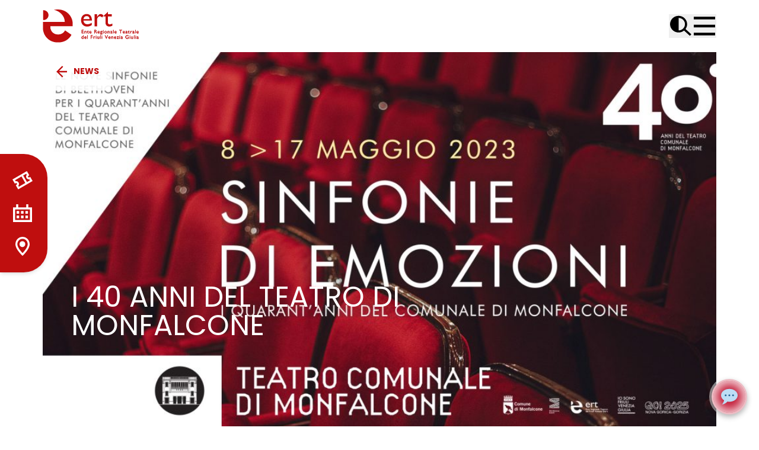

--- FILE ---
content_type: text/html; charset=UTF-8
request_url: https://ertfvg.it/i-40-anni-del-teatro-di-monfalcone/
body_size: 50440
content:
<!doctype html>
<html lang="en-US">

<head>
  <meta charset="utf-8">
  <meta name="viewport" content="width=device-width, initial-scale=1">
  <meta name="color-scheme" content="dark light">
  <script>
    window
      .matchMedia('(prefers-color-scheme: dark)')
      .matches ?
      document.documentElement.className = "dark" :
      document.documentElement.className = "light";
  </script>
  <script defer src="https://cdn.jsdelivr.net/npm/alpinejs@3.10.2/dist/cdn.min.js"></script>
  <meta name='robots' content='index, follow, max-image-preview:large, max-snippet:-1, max-video-preview:-1' />

	<!-- This site is optimized with the Yoast SEO plugin v21.0 - https://yoast.com/wordpress/plugins/seo/ -->
	<title>I 40 anni del Teatro di Monfalcone &ndash; ERT FVG</title>
	<link rel="canonical" href="https://ertfvg.it/i-40-anni-del-teatro-di-monfalcone/" />
	<meta property="og:locale" content="en_US" />
	<meta property="og:type" content="article" />
	<meta property="og:title" content="I 40 anni del Teatro di Monfalcone &ndash; ERT FVG" />
	<meta property="og:description" content="5 appuntamenti con le sinfonie di Beethoven dall&#039;8 al 17 maggio" />
	<meta property="og:url" content="https://ertfvg.it/i-40-anni-del-teatro-di-monfalcone/" />
	<meta property="og:site_name" content="ERT FVG" />
	<meta property="article:publisher" content="https://www.facebook.com/ERTFVG" />
	<meta property="article:published_time" content="2023-05-04T11:08:45+00:00" />
	<meta property="article:modified_time" content="2023-05-04T11:12:54+00:00" />
	<meta property="og:image" content="https://ertfvg.it/app/uploads/2023/05/1920x1080.jpg" />
	<meta property="og:image:width" content="1920" />
	<meta property="og:image:height" content="1080" />
	<meta property="og:image:type" content="image/jpeg" />
	<meta name="author" content="Fulvio Floreani" />
	<meta name="twitter:card" content="summary_large_image" />
	<meta name="twitter:creator" content="@ertfvg" />
	<meta name="twitter:site" content="@ertfvg" />
	<meta name="twitter:label1" content="Written by" />
	<meta name="twitter:data1" content="Fulvio Floreani" />
	<meta name="twitter:label2" content="Est. reading time" />
	<meta name="twitter:data2" content="2 minutes" />
	<script type="application/ld+json" class="yoast-schema-graph">{"@context":"https://schema.org","@graph":[{"@type":"Article","@id":"https://ertfvg.it/i-40-anni-del-teatro-di-monfalcone/#article","isPartOf":{"@id":"https://ertfvg.it/i-40-anni-del-teatro-di-monfalcone/"},"author":{"name":"Fulvio Floreani","@id":"https://ertfvg.it/#/schema/person/4bd6b20c60d898ff1ceb7416000195eb"},"headline":"I 40 anni del Teatro di Monfalcone","datePublished":"2023-05-04T11:08:45+00:00","dateModified":"2023-05-04T11:12:54+00:00","mainEntityOfPage":{"@id":"https://ertfvg.it/i-40-anni-del-teatro-di-monfalcone/"},"wordCount":277,"commentCount":0,"publisher":{"@id":"https://ertfvg.it/#organization"},"image":{"@id":"https://ertfvg.it/i-40-anni-del-teatro-di-monfalcone/#primaryimage"},"thumbnailUrl":"https://ertfvg.it/app/uploads/2023/05/1920x1080.jpg","articleSection":["News"],"inLanguage":"en-US","potentialAction":[{"@type":"CommentAction","name":"Comment","target":["https://ertfvg.it/i-40-anni-del-teatro-di-monfalcone/#respond"]}]},{"@type":"WebPage","@id":"https://ertfvg.it/i-40-anni-del-teatro-di-monfalcone/","url":"https://ertfvg.it/i-40-anni-del-teatro-di-monfalcone/","name":"I 40 anni del Teatro di Monfalcone &ndash; ERT FVG","isPartOf":{"@id":"https://ertfvg.it/#website"},"primaryImageOfPage":{"@id":"https://ertfvg.it/i-40-anni-del-teatro-di-monfalcone/#primaryimage"},"image":{"@id":"https://ertfvg.it/i-40-anni-del-teatro-di-monfalcone/#primaryimage"},"thumbnailUrl":"https://ertfvg.it/app/uploads/2023/05/1920x1080.jpg","datePublished":"2023-05-04T11:08:45+00:00","dateModified":"2023-05-04T11:12:54+00:00","breadcrumb":{"@id":"https://ertfvg.it/i-40-anni-del-teatro-di-monfalcone/#breadcrumb"},"inLanguage":"en-US","potentialAction":[{"@type":"ReadAction","target":["https://ertfvg.it/i-40-anni-del-teatro-di-monfalcone/"]}]},{"@type":"ImageObject","inLanguage":"en-US","@id":"https://ertfvg.it/i-40-anni-del-teatro-di-monfalcone/#primaryimage","url":"https://ertfvg.it/app/uploads/2023/05/1920x1080.jpg","contentUrl":"https://ertfvg.it/app/uploads/2023/05/1920x1080.jpg","width":1920,"height":1080},{"@type":"BreadcrumbList","@id":"https://ertfvg.it/i-40-anni-del-teatro-di-monfalcone/#breadcrumb","itemListElement":[{"@type":"ListItem","position":1,"name":"Home","item":"https://ertfvg.it/"},{"@type":"ListItem","position":2,"name":"I 40 anni del Teatro di Monfalcone"}]},{"@type":"WebSite","@id":"https://ertfvg.it/#website","url":"https://ertfvg.it/","name":"ERT FVG","description":"Ente Regionale Teatrale Friuli Venezia Giulia","publisher":{"@id":"https://ertfvg.it/#organization"},"potentialAction":[{"@type":"SearchAction","target":{"@type":"EntryPoint","urlTemplate":"https://ertfvg.it/?s={search_term_string}"},"query-input":"required name=search_term_string"}],"inLanguage":"en-US"},{"@type":"Organization","@id":"https://ertfvg.it/#organization","name":"Ert FVG","url":"https://ertfvg.it/","logo":{"@type":"ImageObject","inLanguage":"en-US","@id":"https://ertfvg.it/#/schema/logo/image/","url":"https://ertfvg.it/app/uploads/2021/05/logo-ertfvg.png","contentUrl":"https://ertfvg.it/app/uploads/2021/05/logo-ertfvg.png","width":301,"height":118,"caption":"Ert FVG"},"image":{"@id":"https://ertfvg.it/#/schema/logo/image/"},"sameAs":["https://www.facebook.com/ERTFVG","https://twitter.com/ertfvg","https://www.instagram.com/ertfvg/","https://www.youtube.com/channel/UCkhHqD77z5c8CK7-cYADpdw"]},{"@type":"Person","@id":"https://ertfvg.it/#/schema/person/4bd6b20c60d898ff1ceb7416000195eb","name":"Fulvio Floreani","image":{"@type":"ImageObject","inLanguage":"en-US","@id":"https://ertfvg.it/#/schema/person/image/","url":"https://secure.gravatar.com/avatar/b1200ae0226316b03e3da05878684a26?s=96&d=mm&r=g","contentUrl":"https://secure.gravatar.com/avatar/b1200ae0226316b03e3da05878684a26?s=96&d=mm&r=g","caption":"Fulvio Floreani"}}]}</script>
	<!-- / Yoast SEO plugin. -->


<link rel='dns-prefetch' href='//cdn.jsdelivr.net' />
<link rel='dns-prefetch' href='//fonts.googleapis.com' />
<link rel='dns-prefetch' href='//ertfvg.aifabric.it' />
<link rel="alternate" type="application/rss+xml" title="ERT FVG &raquo; I 40 anni del Teatro di Monfalcone Comments Feed" href="https://ertfvg.it/i-40-anni-del-teatro-di-monfalcone/feed/" />
<script>
window._wpemojiSettings = {"baseUrl":"https:\/\/s.w.org\/images\/core\/emoji\/14.0.0\/72x72\/","ext":".png","svgUrl":"https:\/\/s.w.org\/images\/core\/emoji\/14.0.0\/svg\/","svgExt":".svg","source":{"concatemoji":"https:\/\/ertfvg.it\/wp\/wp-includes\/js\/wp-emoji-release.min.js?ver=6.2"}};
/*! This file is auto-generated */
!function(e,a,t){var n,r,o,i=a.createElement("canvas"),p=i.getContext&&i.getContext("2d");function s(e,t){p.clearRect(0,0,i.width,i.height),p.fillText(e,0,0);e=i.toDataURL();return p.clearRect(0,0,i.width,i.height),p.fillText(t,0,0),e===i.toDataURL()}function c(e){var t=a.createElement("script");t.src=e,t.defer=t.type="text/javascript",a.getElementsByTagName("head")[0].appendChild(t)}for(o=Array("flag","emoji"),t.supports={everything:!0,everythingExceptFlag:!0},r=0;r<o.length;r++)t.supports[o[r]]=function(e){if(p&&p.fillText)switch(p.textBaseline="top",p.font="600 32px Arial",e){case"flag":return s("\ud83c\udff3\ufe0f\u200d\u26a7\ufe0f","\ud83c\udff3\ufe0f\u200b\u26a7\ufe0f")?!1:!s("\ud83c\uddfa\ud83c\uddf3","\ud83c\uddfa\u200b\ud83c\uddf3")&&!s("\ud83c\udff4\udb40\udc67\udb40\udc62\udb40\udc65\udb40\udc6e\udb40\udc67\udb40\udc7f","\ud83c\udff4\u200b\udb40\udc67\u200b\udb40\udc62\u200b\udb40\udc65\u200b\udb40\udc6e\u200b\udb40\udc67\u200b\udb40\udc7f");case"emoji":return!s("\ud83e\udef1\ud83c\udffb\u200d\ud83e\udef2\ud83c\udfff","\ud83e\udef1\ud83c\udffb\u200b\ud83e\udef2\ud83c\udfff")}return!1}(o[r]),t.supports.everything=t.supports.everything&&t.supports[o[r]],"flag"!==o[r]&&(t.supports.everythingExceptFlag=t.supports.everythingExceptFlag&&t.supports[o[r]]);t.supports.everythingExceptFlag=t.supports.everythingExceptFlag&&!t.supports.flag,t.DOMReady=!1,t.readyCallback=function(){t.DOMReady=!0},t.supports.everything||(n=function(){t.readyCallback()},a.addEventListener?(a.addEventListener("DOMContentLoaded",n,!1),e.addEventListener("load",n,!1)):(e.attachEvent("onload",n),a.attachEvent("onreadystatechange",function(){"complete"===a.readyState&&t.readyCallback()})),(e=t.source||{}).concatemoji?c(e.concatemoji):e.wpemoji&&e.twemoji&&(c(e.twemoji),c(e.wpemoji)))}(window,document,window._wpemojiSettings);
</script>
<style>
img.wp-smiley,
img.emoji {
	display: inline !important;
	border: none !important;
	box-shadow: none !important;
	height: 1em !important;
	width: 1em !important;
	margin: 0 0.07em !important;
	vertical-align: -0.1em !important;
	background: none !important;
	padding: 0 !important;
}
</style>
	<link rel='stylesheet' id='wp-block-library-css' href='https://ertfvg.it/wp/wp-includes/css/dist/block-library/style.min.css?ver=6.2' media='all' />
<style id='global-styles-inline-css'>
body{--wp--preset--color--black: #000;--wp--preset--color--cyan-bluish-gray: #abb8c3;--wp--preset--color--white: #fff;--wp--preset--color--pale-pink: #f78da7;--wp--preset--color--vivid-red: #cf2e2e;--wp--preset--color--luminous-vivid-orange: #ff6900;--wp--preset--color--luminous-vivid-amber: #fcb900;--wp--preset--color--light-green-cyan: #7bdcb5;--wp--preset--color--vivid-green-cyan: #00d084;--wp--preset--color--pale-cyan-blue: #8ed1fc;--wp--preset--color--vivid-cyan-blue: #0693e3;--wp--preset--color--vivid-purple: #9b51e0;--wp--preset--color--inherit: inherit;--wp--preset--color--current: currentcolor;--wp--preset--color--transparent: transparent;--wp--preset--color--slate-50: #f8fafc;--wp--preset--color--slate-100: #f1f5f9;--wp--preset--color--slate-200: #e2e8f0;--wp--preset--color--slate-300: #cbd5e1;--wp--preset--color--slate-400: #94a3b8;--wp--preset--color--slate-500: #64748b;--wp--preset--color--slate-600: #475569;--wp--preset--color--slate-700: #334155;--wp--preset--color--slate-800: #1e293b;--wp--preset--color--slate-900: #0f172a;--wp--preset--color--slate-950: #020617;--wp--preset--color--gray-50: #f9fafb;--wp--preset--color--gray-100: #f3f4f6;--wp--preset--color--gray-200: #e5e7eb;--wp--preset--color--gray-300: #d1d5db;--wp--preset--color--gray-400: #9ca3af;--wp--preset--color--gray-500: #6b7280;--wp--preset--color--gray-600: #4b5563;--wp--preset--color--gray-700: #374151;--wp--preset--color--gray-800: #1f2937;--wp--preset--color--gray-900: #111827;--wp--preset--color--gray-950: #030712;--wp--preset--color--zinc-50: #fafafa;--wp--preset--color--zinc-100: #f4f4f5;--wp--preset--color--zinc-200: #e4e4e7;--wp--preset--color--zinc-300: #d4d4d8;--wp--preset--color--zinc-400: #a1a1aa;--wp--preset--color--zinc-500: #71717a;--wp--preset--color--zinc-600: #52525b;--wp--preset--color--zinc-700: #3f3f46;--wp--preset--color--zinc-800: #27272a;--wp--preset--color--zinc-900: #18181b;--wp--preset--color--zinc-950: #09090b;--wp--preset--color--neutral-50: #fafafa;--wp--preset--color--neutral-100: #f5f5f5;--wp--preset--color--neutral-200: #e5e5e5;--wp--preset--color--neutral-300: #d4d4d4;--wp--preset--color--neutral-400: #a3a3a3;--wp--preset--color--neutral-500: #737373;--wp--preset--color--neutral-600: #525252;--wp--preset--color--neutral-700: #404040;--wp--preset--color--neutral-800: #262626;--wp--preset--color--neutral-900: #171717;--wp--preset--color--neutral-950: #0a0a0a;--wp--preset--color--stone-50: #fafaf9;--wp--preset--color--stone-100: #f5f5f4;--wp--preset--color--stone-200: #e7e5e4;--wp--preset--color--stone-300: #d6d3d1;--wp--preset--color--stone-400: #a8a29e;--wp--preset--color--stone-500: #78716c;--wp--preset--color--stone-600: #57534e;--wp--preset--color--stone-700: #44403c;--wp--preset--color--stone-800: #292524;--wp--preset--color--stone-900: #1c1917;--wp--preset--color--stone-950: #0c0a09;--wp--preset--color--red-50: #fef2f2;--wp--preset--color--red-100: #fee2e2;--wp--preset--color--red-200: #fecaca;--wp--preset--color--red-300: #fca5a5;--wp--preset--color--red-400: #f87171;--wp--preset--color--red-500: #ef4444;--wp--preset--color--red-600: #dc2626;--wp--preset--color--red-700: #b91c1c;--wp--preset--color--red-800: #991b1b;--wp--preset--color--red-900: #7f1d1d;--wp--preset--color--red-950: #450a0a;--wp--preset--color--orange-50: #fff7ed;--wp--preset--color--orange-100: #ffedd5;--wp--preset--color--orange-200: #fed7aa;--wp--preset--color--orange-300: #fdba74;--wp--preset--color--orange-400: #fb923c;--wp--preset--color--orange-500: #f97316;--wp--preset--color--orange-600: #ea580c;--wp--preset--color--orange-700: #c2410c;--wp--preset--color--orange-800: #9a3412;--wp--preset--color--orange-900: #7c2d12;--wp--preset--color--orange-950: #431407;--wp--preset--color--amber-50: #fffbeb;--wp--preset--color--amber-100: #fef3c7;--wp--preset--color--amber-200: #fde68a;--wp--preset--color--amber-300: #fcd34d;--wp--preset--color--amber-400: #fbbf24;--wp--preset--color--amber-500: #f59e0b;--wp--preset--color--amber-600: #d97706;--wp--preset--color--amber-700: #b45309;--wp--preset--color--amber-800: #92400e;--wp--preset--color--amber-900: #78350f;--wp--preset--color--amber-950: #451a03;--wp--preset--color--yellow-50: #fefce8;--wp--preset--color--yellow-100: #fef9c3;--wp--preset--color--yellow-200: #fef08a;--wp--preset--color--yellow-300: #fde047;--wp--preset--color--yellow-400: #facc15;--wp--preset--color--yellow-500: #eab308;--wp--preset--color--yellow-600: #ca8a04;--wp--preset--color--yellow-700: #a16207;--wp--preset--color--yellow-800: #854d0e;--wp--preset--color--yellow-900: #713f12;--wp--preset--color--yellow-950: #422006;--wp--preset--color--lime-50: #f7fee7;--wp--preset--color--lime-100: #ecfccb;--wp--preset--color--lime-200: #d9f99d;--wp--preset--color--lime-300: #bef264;--wp--preset--color--lime-400: #a3e635;--wp--preset--color--lime-500: #84cc16;--wp--preset--color--lime-600: #65a30d;--wp--preset--color--lime-700: #4d7c0f;--wp--preset--color--lime-800: #3f6212;--wp--preset--color--lime-900: #365314;--wp--preset--color--lime-950: #1a2e05;--wp--preset--color--green-50: #f0fdf4;--wp--preset--color--green-100: #dcfce7;--wp--preset--color--green-200: #bbf7d0;--wp--preset--color--green-300: #86efac;--wp--preset--color--green-400: #4ade80;--wp--preset--color--green-500: #22c55e;--wp--preset--color--green-600: #16a34a;--wp--preset--color--green-700: #15803d;--wp--preset--color--green-800: #166534;--wp--preset--color--green-900: #14532d;--wp--preset--color--green-950: #052e16;--wp--preset--color--emerald-50: #ecfdf5;--wp--preset--color--emerald-100: #d1fae5;--wp--preset--color--emerald-200: #a7f3d0;--wp--preset--color--emerald-300: #6ee7b7;--wp--preset--color--emerald-400: #34d399;--wp--preset--color--emerald-500: #10b981;--wp--preset--color--emerald-600: #059669;--wp--preset--color--emerald-700: #047857;--wp--preset--color--emerald-800: #065f46;--wp--preset--color--emerald-900: #064e3b;--wp--preset--color--emerald-950: #022c22;--wp--preset--color--teal-50: #f0fdfa;--wp--preset--color--teal-100: #ccfbf1;--wp--preset--color--teal-200: #99f6e4;--wp--preset--color--teal-300: #5eead4;--wp--preset--color--teal-400: #2dd4bf;--wp--preset--color--teal-500: #14b8a6;--wp--preset--color--teal-600: #0d9488;--wp--preset--color--teal-700: #0f766e;--wp--preset--color--teal-800: #115e59;--wp--preset--color--teal-900: #134e4a;--wp--preset--color--teal-950: #042f2e;--wp--preset--color--cyan-50: #ecfeff;--wp--preset--color--cyan-100: #cffafe;--wp--preset--color--cyan-200: #a5f3fc;--wp--preset--color--cyan-300: #67e8f9;--wp--preset--color--cyan-400: #22d3ee;--wp--preset--color--cyan-500: #06b6d4;--wp--preset--color--cyan-600: #0891b2;--wp--preset--color--cyan-700: #0e7490;--wp--preset--color--cyan-800: #155e75;--wp--preset--color--cyan-900: #164e63;--wp--preset--color--cyan-950: #083344;--wp--preset--color--sky-50: #f0f9ff;--wp--preset--color--sky-100: #e0f2fe;--wp--preset--color--sky-200: #bae6fd;--wp--preset--color--sky-300: #7dd3fc;--wp--preset--color--sky-400: #38bdf8;--wp--preset--color--sky-500: #0ea5e9;--wp--preset--color--sky-600: #0284c7;--wp--preset--color--sky-700: #0369a1;--wp--preset--color--sky-800: #075985;--wp--preset--color--sky-900: #0c4a6e;--wp--preset--color--sky-950: #082f49;--wp--preset--color--blue-50: #eff6ff;--wp--preset--color--blue-100: #dbeafe;--wp--preset--color--blue-200: #bfdbfe;--wp--preset--color--blue-300: #93c5fd;--wp--preset--color--blue-400: #60a5fa;--wp--preset--color--blue-500: #3b82f6;--wp--preset--color--blue-600: #2563eb;--wp--preset--color--blue-700: #1d4ed8;--wp--preset--color--blue-800: #1e40af;--wp--preset--color--blue-900: #1e3a8a;--wp--preset--color--blue-950: #172554;--wp--preset--color--indigo-50: #eef2ff;--wp--preset--color--indigo-100: #e0e7ff;--wp--preset--color--indigo-200: #c7d2fe;--wp--preset--color--indigo-300: #a5b4fc;--wp--preset--color--indigo-400: #818cf8;--wp--preset--color--indigo-500: #6366f1;--wp--preset--color--indigo-600: #4f46e5;--wp--preset--color--indigo-700: #4338ca;--wp--preset--color--indigo-800: #3730a3;--wp--preset--color--indigo-900: #312e81;--wp--preset--color--indigo-950: #1e1b4b;--wp--preset--color--violet-50: #f5f3ff;--wp--preset--color--violet-100: #ede9fe;--wp--preset--color--violet-200: #ddd6fe;--wp--preset--color--violet-300: #c4b5fd;--wp--preset--color--violet-400: #a78bfa;--wp--preset--color--violet-500: #8b5cf6;--wp--preset--color--violet-600: #7c3aed;--wp--preset--color--violet-700: #6d28d9;--wp--preset--color--violet-800: #5b21b6;--wp--preset--color--violet-900: #4c1d95;--wp--preset--color--violet-950: #2e1065;--wp--preset--color--purple-50: #faf5ff;--wp--preset--color--purple-100: #f3e8ff;--wp--preset--color--purple-200: #e9d5ff;--wp--preset--color--purple-300: #d8b4fe;--wp--preset--color--purple-400: #c084fc;--wp--preset--color--purple-500: #a855f7;--wp--preset--color--purple-600: #9333ea;--wp--preset--color--purple-700: #7e22ce;--wp--preset--color--purple-800: #6b21a8;--wp--preset--color--purple-900: #581c87;--wp--preset--color--purple-950: #3b0764;--wp--preset--color--fuchsia-50: #fdf4ff;--wp--preset--color--fuchsia-100: #fae8ff;--wp--preset--color--fuchsia-200: #f5d0fe;--wp--preset--color--fuchsia-300: #f0abfc;--wp--preset--color--fuchsia-400: #e879f9;--wp--preset--color--fuchsia-500: #d946ef;--wp--preset--color--fuchsia-600: #c026d3;--wp--preset--color--fuchsia-700: #a21caf;--wp--preset--color--fuchsia-800: #86198f;--wp--preset--color--fuchsia-900: #701a75;--wp--preset--color--fuchsia-950: #4a044e;--wp--preset--color--pink-50: #fdf2f8;--wp--preset--color--pink-100: #fce7f3;--wp--preset--color--pink-200: #fbcfe8;--wp--preset--color--pink-300: #f9a8d4;--wp--preset--color--pink-400: #f472b6;--wp--preset--color--pink-500: #ec4899;--wp--preset--color--pink-600: #db2777;--wp--preset--color--pink-700: #be185d;--wp--preset--color--pink-800: #9d174d;--wp--preset--color--pink-900: #831843;--wp--preset--color--pink-950: #500724;--wp--preset--color--rose-50: #fff1f2;--wp--preset--color--rose-100: #ffe4e6;--wp--preset--color--rose-200: #fecdd3;--wp--preset--color--rose-300: #fda4af;--wp--preset--color--rose-400: #fb7185;--wp--preset--color--rose-500: #f43f5e;--wp--preset--color--rose-600: #e11d48;--wp--preset--color--rose-700: #be123c;--wp--preset--color--rose-800: #9f1239;--wp--preset--color--rose-900: #881337;--wp--preset--color--rose-950: #4c0519;--wp--preset--color--primary-50: #ffeded;--wp--preset--color--primary-100: #ffdada;--wp--preset--color--primary-200: #ffb6b6;--wp--preset--color--primary-300: #ff9191;--wp--preset--color--primary-400: #ff6d6d;--wp--preset--color--primary-500: #ff4848;--wp--preset--color--primary-600: #d23a3a;--wp--preset--color--primary-700: #a52b2b;--wp--preset--color--primary-800: #791d1d;--wp--preset--color--primary-900: #4c0e0e;--wp--preset--color--secondary-50: #faebef;--wp--preset--color--secondary-100: #f5d6e0;--wp--preset--color--secondary-200: #eaadc0;--wp--preset--color--secondary-300: #e084a1;--wp--preset--color--secondary-400: #d55b81;--wp--preset--color--secondary-500: #cb3262;--wp--preset--color--secondary-600: #a2284e;--wp--preset--color--secondary-700: #7a1e3b;--wp--preset--color--secondary-800: #511427;--wp--preset--color--secondary-900: #290a14;--wp--preset--color--rosso: #bf0e0e;--wp--preset--color--rosso-scuro: #730808;--wp--preset--color--grigio: #efefef;--wp--preset--gradient--vivid-cyan-blue-to-vivid-purple: linear-gradient(135deg,rgba(6,147,227,1) 0%,rgb(155,81,224) 100%);--wp--preset--gradient--light-green-cyan-to-vivid-green-cyan: linear-gradient(135deg,rgb(122,220,180) 0%,rgb(0,208,130) 100%);--wp--preset--gradient--luminous-vivid-amber-to-luminous-vivid-orange: linear-gradient(135deg,rgba(252,185,0,1) 0%,rgba(255,105,0,1) 100%);--wp--preset--gradient--luminous-vivid-orange-to-vivid-red: linear-gradient(135deg,rgba(255,105,0,1) 0%,rgb(207,46,46) 100%);--wp--preset--gradient--very-light-gray-to-cyan-bluish-gray: linear-gradient(135deg,rgb(238,238,238) 0%,rgb(169,184,195) 100%);--wp--preset--gradient--cool-to-warm-spectrum: linear-gradient(135deg,rgb(74,234,220) 0%,rgb(151,120,209) 20%,rgb(207,42,186) 40%,rgb(238,44,130) 60%,rgb(251,105,98) 80%,rgb(254,248,76) 100%);--wp--preset--gradient--blush-light-purple: linear-gradient(135deg,rgb(255,206,236) 0%,rgb(152,150,240) 100%);--wp--preset--gradient--blush-bordeaux: linear-gradient(135deg,rgb(254,205,165) 0%,rgb(254,45,45) 50%,rgb(107,0,62) 100%);--wp--preset--gradient--luminous-dusk: linear-gradient(135deg,rgb(255,203,112) 0%,rgb(199,81,192) 50%,rgb(65,88,208) 100%);--wp--preset--gradient--pale-ocean: linear-gradient(135deg,rgb(255,245,203) 0%,rgb(182,227,212) 50%,rgb(51,167,181) 100%);--wp--preset--gradient--electric-grass: linear-gradient(135deg,rgb(202,248,128) 0%,rgb(113,206,126) 100%);--wp--preset--gradient--midnight: linear-gradient(135deg,rgb(2,3,129) 0%,rgb(40,116,252) 100%);--wp--preset--duotone--dark-grayscale: url('#wp-duotone-dark-grayscale');--wp--preset--duotone--grayscale: url('#wp-duotone-grayscale');--wp--preset--duotone--purple-yellow: url('#wp-duotone-purple-yellow');--wp--preset--duotone--blue-red: url('#wp-duotone-blue-red');--wp--preset--duotone--midnight: url('#wp-duotone-midnight');--wp--preset--duotone--magenta-yellow: url('#wp-duotone-magenta-yellow');--wp--preset--duotone--purple-green: url('#wp-duotone-purple-green');--wp--preset--duotone--blue-orange: url('#wp-duotone-blue-orange');--wp--preset--font-size--small: 13px;--wp--preset--font-size--medium: 20px;--wp--preset--font-size--large: 36px;--wp--preset--font-size--x-large: 42px;--wp--preset--font-size--xs: 0.75rem;--wp--preset--font-size--sm: 0.875rem;--wp--preset--font-size--base: 1rem;--wp--preset--font-size--lg: 1.125rem;--wp--preset--font-size--xl: 1.25rem;--wp--preset--font-size--2-xl: 1.5rem;--wp--preset--font-size--3-xl: 1.875rem;--wp--preset--font-size--4-xl: 2.25rem;--wp--preset--font-size--5-xl: 3rem;--wp--preset--font-size--6-xl: 3.75rem;--wp--preset--font-size--7-xl: 4.5rem;--wp--preset--font-size--8-xl: 6rem;--wp--preset--font-size--9-xl: 8rem;--wp--preset--font-family--sans: Poppins,ui-sans-serif,system-ui,sans-serif,"Apple Color Emoji","Segoe UI Emoji","Segoe UI Symbol","Noto Color Emoji";--wp--preset--font-family--serif: ui-serif,Georgia,Cambria,"Times New Roman",Times,serif;--wp--preset--font-family--mono: ui-monospace,SFMono-Regular,Menlo,Monaco,Consolas,"Liberation Mono","Courier New",monospace;--wp--preset--spacing--20: 0.44rem;--wp--preset--spacing--30: 0.67rem;--wp--preset--spacing--40: 1rem;--wp--preset--spacing--50: 1.5rem;--wp--preset--spacing--60: 2.25rem;--wp--preset--spacing--70: 3.38rem;--wp--preset--spacing--80: 5.06rem;--wp--preset--shadow--natural: 6px 6px 9px rgba(0, 0, 0, 0.2);--wp--preset--shadow--deep: 12px 12px 50px rgba(0, 0, 0, 0.4);--wp--preset--shadow--sharp: 6px 6px 0px rgba(0, 0, 0, 0.2);--wp--preset--shadow--outlined: 6px 6px 0px -3px rgba(255, 255, 255, 1), 6px 6px rgba(0, 0, 0, 1);--wp--preset--shadow--crisp: 6px 6px 0px rgba(0, 0, 0, 1);}body { margin: 0; }.wp-site-blocks > .alignleft { float: left; margin-right: 2em; }.wp-site-blocks > .alignright { float: right; margin-left: 2em; }.wp-site-blocks > .aligncenter { justify-content: center; margin-left: auto; margin-right: auto; }:where(.is-layout-flex){gap: 0.5em;}body .is-layout-flow > .alignleft{float: left;margin-inline-start: 0;margin-inline-end: 2em;}body .is-layout-flow > .alignright{float: right;margin-inline-start: 2em;margin-inline-end: 0;}body .is-layout-flow > .aligncenter{margin-left: auto !important;margin-right: auto !important;}body .is-layout-constrained > .alignleft{float: left;margin-inline-start: 0;margin-inline-end: 2em;}body .is-layout-constrained > .alignright{float: right;margin-inline-start: 2em;margin-inline-end: 0;}body .is-layout-constrained > .aligncenter{margin-left: auto !important;margin-right: auto !important;}body .is-layout-constrained > :where(:not(.alignleft):not(.alignright):not(.alignfull)){max-width: var(--wp--style--global--content-size);margin-left: auto !important;margin-right: auto !important;}body .is-layout-constrained > .alignwide{max-width: var(--wp--style--global--wide-size);}body .is-layout-flex{display: flex;}body .is-layout-flex{flex-wrap: wrap;align-items: center;}body .is-layout-flex > *{margin: 0;}body{padding-top: 0px;padding-right: 0px;padding-bottom: 0px;padding-left: 0px;}a:where(:not(.wp-element-button)){text-decoration: underline;}.wp-element-button, .wp-block-button__link{background-color: #32373c;border-width: 0;color: #fff;font-family: inherit;font-size: inherit;line-height: inherit;padding: calc(0.667em + 2px) calc(1.333em + 2px);text-decoration: none;}.has-black-color{color: var(--wp--preset--color--black) !important;}.has-cyan-bluish-gray-color{color: var(--wp--preset--color--cyan-bluish-gray) !important;}.has-white-color{color: var(--wp--preset--color--white) !important;}.has-pale-pink-color{color: var(--wp--preset--color--pale-pink) !important;}.has-vivid-red-color{color: var(--wp--preset--color--vivid-red) !important;}.has-luminous-vivid-orange-color{color: var(--wp--preset--color--luminous-vivid-orange) !important;}.has-luminous-vivid-amber-color{color: var(--wp--preset--color--luminous-vivid-amber) !important;}.has-light-green-cyan-color{color: var(--wp--preset--color--light-green-cyan) !important;}.has-vivid-green-cyan-color{color: var(--wp--preset--color--vivid-green-cyan) !important;}.has-pale-cyan-blue-color{color: var(--wp--preset--color--pale-cyan-blue) !important;}.has-vivid-cyan-blue-color{color: var(--wp--preset--color--vivid-cyan-blue) !important;}.has-vivid-purple-color{color: var(--wp--preset--color--vivid-purple) !important;}.has-inherit-color{color: var(--wp--preset--color--inherit) !important;}.has-current-color{color: var(--wp--preset--color--current) !important;}.has-transparent-color{color: var(--wp--preset--color--transparent) !important;}.has-slate-50-color{color: var(--wp--preset--color--slate-50) !important;}.has-slate-100-color{color: var(--wp--preset--color--slate-100) !important;}.has-slate-200-color{color: var(--wp--preset--color--slate-200) !important;}.has-slate-300-color{color: var(--wp--preset--color--slate-300) !important;}.has-slate-400-color{color: var(--wp--preset--color--slate-400) !important;}.has-slate-500-color{color: var(--wp--preset--color--slate-500) !important;}.has-slate-600-color{color: var(--wp--preset--color--slate-600) !important;}.has-slate-700-color{color: var(--wp--preset--color--slate-700) !important;}.has-slate-800-color{color: var(--wp--preset--color--slate-800) !important;}.has-slate-900-color{color: var(--wp--preset--color--slate-900) !important;}.has-slate-950-color{color: var(--wp--preset--color--slate-950) !important;}.has-gray-50-color{color: var(--wp--preset--color--gray-50) !important;}.has-gray-100-color{color: var(--wp--preset--color--gray-100) !important;}.has-gray-200-color{color: var(--wp--preset--color--gray-200) !important;}.has-gray-300-color{color: var(--wp--preset--color--gray-300) !important;}.has-gray-400-color{color: var(--wp--preset--color--gray-400) !important;}.has-gray-500-color{color: var(--wp--preset--color--gray-500) !important;}.has-gray-600-color{color: var(--wp--preset--color--gray-600) !important;}.has-gray-700-color{color: var(--wp--preset--color--gray-700) !important;}.has-gray-800-color{color: var(--wp--preset--color--gray-800) !important;}.has-gray-900-color{color: var(--wp--preset--color--gray-900) !important;}.has-gray-950-color{color: var(--wp--preset--color--gray-950) !important;}.has-zinc-50-color{color: var(--wp--preset--color--zinc-50) !important;}.has-zinc-100-color{color: var(--wp--preset--color--zinc-100) !important;}.has-zinc-200-color{color: var(--wp--preset--color--zinc-200) !important;}.has-zinc-300-color{color: var(--wp--preset--color--zinc-300) !important;}.has-zinc-400-color{color: var(--wp--preset--color--zinc-400) !important;}.has-zinc-500-color{color: var(--wp--preset--color--zinc-500) !important;}.has-zinc-600-color{color: var(--wp--preset--color--zinc-600) !important;}.has-zinc-700-color{color: var(--wp--preset--color--zinc-700) !important;}.has-zinc-800-color{color: var(--wp--preset--color--zinc-800) !important;}.has-zinc-900-color{color: var(--wp--preset--color--zinc-900) !important;}.has-zinc-950-color{color: var(--wp--preset--color--zinc-950) !important;}.has-neutral-50-color{color: var(--wp--preset--color--neutral-50) !important;}.has-neutral-100-color{color: var(--wp--preset--color--neutral-100) !important;}.has-neutral-200-color{color: var(--wp--preset--color--neutral-200) !important;}.has-neutral-300-color{color: var(--wp--preset--color--neutral-300) !important;}.has-neutral-400-color{color: var(--wp--preset--color--neutral-400) !important;}.has-neutral-500-color{color: var(--wp--preset--color--neutral-500) !important;}.has-neutral-600-color{color: var(--wp--preset--color--neutral-600) !important;}.has-neutral-700-color{color: var(--wp--preset--color--neutral-700) !important;}.has-neutral-800-color{color: var(--wp--preset--color--neutral-800) !important;}.has-neutral-900-color{color: var(--wp--preset--color--neutral-900) !important;}.has-neutral-950-color{color: var(--wp--preset--color--neutral-950) !important;}.has-stone-50-color{color: var(--wp--preset--color--stone-50) !important;}.has-stone-100-color{color: var(--wp--preset--color--stone-100) !important;}.has-stone-200-color{color: var(--wp--preset--color--stone-200) !important;}.has-stone-300-color{color: var(--wp--preset--color--stone-300) !important;}.has-stone-400-color{color: var(--wp--preset--color--stone-400) !important;}.has-stone-500-color{color: var(--wp--preset--color--stone-500) !important;}.has-stone-600-color{color: var(--wp--preset--color--stone-600) !important;}.has-stone-700-color{color: var(--wp--preset--color--stone-700) !important;}.has-stone-800-color{color: var(--wp--preset--color--stone-800) !important;}.has-stone-900-color{color: var(--wp--preset--color--stone-900) !important;}.has-stone-950-color{color: var(--wp--preset--color--stone-950) !important;}.has-red-50-color{color: var(--wp--preset--color--red-50) !important;}.has-red-100-color{color: var(--wp--preset--color--red-100) !important;}.has-red-200-color{color: var(--wp--preset--color--red-200) !important;}.has-red-300-color{color: var(--wp--preset--color--red-300) !important;}.has-red-400-color{color: var(--wp--preset--color--red-400) !important;}.has-red-500-color{color: var(--wp--preset--color--red-500) !important;}.has-red-600-color{color: var(--wp--preset--color--red-600) !important;}.has-red-700-color{color: var(--wp--preset--color--red-700) !important;}.has-red-800-color{color: var(--wp--preset--color--red-800) !important;}.has-red-900-color{color: var(--wp--preset--color--red-900) !important;}.has-red-950-color{color: var(--wp--preset--color--red-950) !important;}.has-orange-50-color{color: var(--wp--preset--color--orange-50) !important;}.has-orange-100-color{color: var(--wp--preset--color--orange-100) !important;}.has-orange-200-color{color: var(--wp--preset--color--orange-200) !important;}.has-orange-300-color{color: var(--wp--preset--color--orange-300) !important;}.has-orange-400-color{color: var(--wp--preset--color--orange-400) !important;}.has-orange-500-color{color: var(--wp--preset--color--orange-500) !important;}.has-orange-600-color{color: var(--wp--preset--color--orange-600) !important;}.has-orange-700-color{color: var(--wp--preset--color--orange-700) !important;}.has-orange-800-color{color: var(--wp--preset--color--orange-800) !important;}.has-orange-900-color{color: var(--wp--preset--color--orange-900) !important;}.has-orange-950-color{color: var(--wp--preset--color--orange-950) !important;}.has-amber-50-color{color: var(--wp--preset--color--amber-50) !important;}.has-amber-100-color{color: var(--wp--preset--color--amber-100) !important;}.has-amber-200-color{color: var(--wp--preset--color--amber-200) !important;}.has-amber-300-color{color: var(--wp--preset--color--amber-300) !important;}.has-amber-400-color{color: var(--wp--preset--color--amber-400) !important;}.has-amber-500-color{color: var(--wp--preset--color--amber-500) !important;}.has-amber-600-color{color: var(--wp--preset--color--amber-600) !important;}.has-amber-700-color{color: var(--wp--preset--color--amber-700) !important;}.has-amber-800-color{color: var(--wp--preset--color--amber-800) !important;}.has-amber-900-color{color: var(--wp--preset--color--amber-900) !important;}.has-amber-950-color{color: var(--wp--preset--color--amber-950) !important;}.has-yellow-50-color{color: var(--wp--preset--color--yellow-50) !important;}.has-yellow-100-color{color: var(--wp--preset--color--yellow-100) !important;}.has-yellow-200-color{color: var(--wp--preset--color--yellow-200) !important;}.has-yellow-300-color{color: var(--wp--preset--color--yellow-300) !important;}.has-yellow-400-color{color: var(--wp--preset--color--yellow-400) !important;}.has-yellow-500-color{color: var(--wp--preset--color--yellow-500) !important;}.has-yellow-600-color{color: var(--wp--preset--color--yellow-600) !important;}.has-yellow-700-color{color: var(--wp--preset--color--yellow-700) !important;}.has-yellow-800-color{color: var(--wp--preset--color--yellow-800) !important;}.has-yellow-900-color{color: var(--wp--preset--color--yellow-900) !important;}.has-yellow-950-color{color: var(--wp--preset--color--yellow-950) !important;}.has-lime-50-color{color: var(--wp--preset--color--lime-50) !important;}.has-lime-100-color{color: var(--wp--preset--color--lime-100) !important;}.has-lime-200-color{color: var(--wp--preset--color--lime-200) !important;}.has-lime-300-color{color: var(--wp--preset--color--lime-300) !important;}.has-lime-400-color{color: var(--wp--preset--color--lime-400) !important;}.has-lime-500-color{color: var(--wp--preset--color--lime-500) !important;}.has-lime-600-color{color: var(--wp--preset--color--lime-600) !important;}.has-lime-700-color{color: var(--wp--preset--color--lime-700) !important;}.has-lime-800-color{color: var(--wp--preset--color--lime-800) !important;}.has-lime-900-color{color: var(--wp--preset--color--lime-900) !important;}.has-lime-950-color{color: var(--wp--preset--color--lime-950) !important;}.has-green-50-color{color: var(--wp--preset--color--green-50) !important;}.has-green-100-color{color: var(--wp--preset--color--green-100) !important;}.has-green-200-color{color: var(--wp--preset--color--green-200) !important;}.has-green-300-color{color: var(--wp--preset--color--green-300) !important;}.has-green-400-color{color: var(--wp--preset--color--green-400) !important;}.has-green-500-color{color: var(--wp--preset--color--green-500) !important;}.has-green-600-color{color: var(--wp--preset--color--green-600) !important;}.has-green-700-color{color: var(--wp--preset--color--green-700) !important;}.has-green-800-color{color: var(--wp--preset--color--green-800) !important;}.has-green-900-color{color: var(--wp--preset--color--green-900) !important;}.has-green-950-color{color: var(--wp--preset--color--green-950) !important;}.has-emerald-50-color{color: var(--wp--preset--color--emerald-50) !important;}.has-emerald-100-color{color: var(--wp--preset--color--emerald-100) !important;}.has-emerald-200-color{color: var(--wp--preset--color--emerald-200) !important;}.has-emerald-300-color{color: var(--wp--preset--color--emerald-300) !important;}.has-emerald-400-color{color: var(--wp--preset--color--emerald-400) !important;}.has-emerald-500-color{color: var(--wp--preset--color--emerald-500) !important;}.has-emerald-600-color{color: var(--wp--preset--color--emerald-600) !important;}.has-emerald-700-color{color: var(--wp--preset--color--emerald-700) !important;}.has-emerald-800-color{color: var(--wp--preset--color--emerald-800) !important;}.has-emerald-900-color{color: var(--wp--preset--color--emerald-900) !important;}.has-emerald-950-color{color: var(--wp--preset--color--emerald-950) !important;}.has-teal-50-color{color: var(--wp--preset--color--teal-50) !important;}.has-teal-100-color{color: var(--wp--preset--color--teal-100) !important;}.has-teal-200-color{color: var(--wp--preset--color--teal-200) !important;}.has-teal-300-color{color: var(--wp--preset--color--teal-300) !important;}.has-teal-400-color{color: var(--wp--preset--color--teal-400) !important;}.has-teal-500-color{color: var(--wp--preset--color--teal-500) !important;}.has-teal-600-color{color: var(--wp--preset--color--teal-600) !important;}.has-teal-700-color{color: var(--wp--preset--color--teal-700) !important;}.has-teal-800-color{color: var(--wp--preset--color--teal-800) !important;}.has-teal-900-color{color: var(--wp--preset--color--teal-900) !important;}.has-teal-950-color{color: var(--wp--preset--color--teal-950) !important;}.has-cyan-50-color{color: var(--wp--preset--color--cyan-50) !important;}.has-cyan-100-color{color: var(--wp--preset--color--cyan-100) !important;}.has-cyan-200-color{color: var(--wp--preset--color--cyan-200) !important;}.has-cyan-300-color{color: var(--wp--preset--color--cyan-300) !important;}.has-cyan-400-color{color: var(--wp--preset--color--cyan-400) !important;}.has-cyan-500-color{color: var(--wp--preset--color--cyan-500) !important;}.has-cyan-600-color{color: var(--wp--preset--color--cyan-600) !important;}.has-cyan-700-color{color: var(--wp--preset--color--cyan-700) !important;}.has-cyan-800-color{color: var(--wp--preset--color--cyan-800) !important;}.has-cyan-900-color{color: var(--wp--preset--color--cyan-900) !important;}.has-cyan-950-color{color: var(--wp--preset--color--cyan-950) !important;}.has-sky-50-color{color: var(--wp--preset--color--sky-50) !important;}.has-sky-100-color{color: var(--wp--preset--color--sky-100) !important;}.has-sky-200-color{color: var(--wp--preset--color--sky-200) !important;}.has-sky-300-color{color: var(--wp--preset--color--sky-300) !important;}.has-sky-400-color{color: var(--wp--preset--color--sky-400) !important;}.has-sky-500-color{color: var(--wp--preset--color--sky-500) !important;}.has-sky-600-color{color: var(--wp--preset--color--sky-600) !important;}.has-sky-700-color{color: var(--wp--preset--color--sky-700) !important;}.has-sky-800-color{color: var(--wp--preset--color--sky-800) !important;}.has-sky-900-color{color: var(--wp--preset--color--sky-900) !important;}.has-sky-950-color{color: var(--wp--preset--color--sky-950) !important;}.has-blue-50-color{color: var(--wp--preset--color--blue-50) !important;}.has-blue-100-color{color: var(--wp--preset--color--blue-100) !important;}.has-blue-200-color{color: var(--wp--preset--color--blue-200) !important;}.has-blue-300-color{color: var(--wp--preset--color--blue-300) !important;}.has-blue-400-color{color: var(--wp--preset--color--blue-400) !important;}.has-blue-500-color{color: var(--wp--preset--color--blue-500) !important;}.has-blue-600-color{color: var(--wp--preset--color--blue-600) !important;}.has-blue-700-color{color: var(--wp--preset--color--blue-700) !important;}.has-blue-800-color{color: var(--wp--preset--color--blue-800) !important;}.has-blue-900-color{color: var(--wp--preset--color--blue-900) !important;}.has-blue-950-color{color: var(--wp--preset--color--blue-950) !important;}.has-indigo-50-color{color: var(--wp--preset--color--indigo-50) !important;}.has-indigo-100-color{color: var(--wp--preset--color--indigo-100) !important;}.has-indigo-200-color{color: var(--wp--preset--color--indigo-200) !important;}.has-indigo-300-color{color: var(--wp--preset--color--indigo-300) !important;}.has-indigo-400-color{color: var(--wp--preset--color--indigo-400) !important;}.has-indigo-500-color{color: var(--wp--preset--color--indigo-500) !important;}.has-indigo-600-color{color: var(--wp--preset--color--indigo-600) !important;}.has-indigo-700-color{color: var(--wp--preset--color--indigo-700) !important;}.has-indigo-800-color{color: var(--wp--preset--color--indigo-800) !important;}.has-indigo-900-color{color: var(--wp--preset--color--indigo-900) !important;}.has-indigo-950-color{color: var(--wp--preset--color--indigo-950) !important;}.has-violet-50-color{color: var(--wp--preset--color--violet-50) !important;}.has-violet-100-color{color: var(--wp--preset--color--violet-100) !important;}.has-violet-200-color{color: var(--wp--preset--color--violet-200) !important;}.has-violet-300-color{color: var(--wp--preset--color--violet-300) !important;}.has-violet-400-color{color: var(--wp--preset--color--violet-400) !important;}.has-violet-500-color{color: var(--wp--preset--color--violet-500) !important;}.has-violet-600-color{color: var(--wp--preset--color--violet-600) !important;}.has-violet-700-color{color: var(--wp--preset--color--violet-700) !important;}.has-violet-800-color{color: var(--wp--preset--color--violet-800) !important;}.has-violet-900-color{color: var(--wp--preset--color--violet-900) !important;}.has-violet-950-color{color: var(--wp--preset--color--violet-950) !important;}.has-purple-50-color{color: var(--wp--preset--color--purple-50) !important;}.has-purple-100-color{color: var(--wp--preset--color--purple-100) !important;}.has-purple-200-color{color: var(--wp--preset--color--purple-200) !important;}.has-purple-300-color{color: var(--wp--preset--color--purple-300) !important;}.has-purple-400-color{color: var(--wp--preset--color--purple-400) !important;}.has-purple-500-color{color: var(--wp--preset--color--purple-500) !important;}.has-purple-600-color{color: var(--wp--preset--color--purple-600) !important;}.has-purple-700-color{color: var(--wp--preset--color--purple-700) !important;}.has-purple-800-color{color: var(--wp--preset--color--purple-800) !important;}.has-purple-900-color{color: var(--wp--preset--color--purple-900) !important;}.has-purple-950-color{color: var(--wp--preset--color--purple-950) !important;}.has-fuchsia-50-color{color: var(--wp--preset--color--fuchsia-50) !important;}.has-fuchsia-100-color{color: var(--wp--preset--color--fuchsia-100) !important;}.has-fuchsia-200-color{color: var(--wp--preset--color--fuchsia-200) !important;}.has-fuchsia-300-color{color: var(--wp--preset--color--fuchsia-300) !important;}.has-fuchsia-400-color{color: var(--wp--preset--color--fuchsia-400) !important;}.has-fuchsia-500-color{color: var(--wp--preset--color--fuchsia-500) !important;}.has-fuchsia-600-color{color: var(--wp--preset--color--fuchsia-600) !important;}.has-fuchsia-700-color{color: var(--wp--preset--color--fuchsia-700) !important;}.has-fuchsia-800-color{color: var(--wp--preset--color--fuchsia-800) !important;}.has-fuchsia-900-color{color: var(--wp--preset--color--fuchsia-900) !important;}.has-fuchsia-950-color{color: var(--wp--preset--color--fuchsia-950) !important;}.has-pink-50-color{color: var(--wp--preset--color--pink-50) !important;}.has-pink-100-color{color: var(--wp--preset--color--pink-100) !important;}.has-pink-200-color{color: var(--wp--preset--color--pink-200) !important;}.has-pink-300-color{color: var(--wp--preset--color--pink-300) !important;}.has-pink-400-color{color: var(--wp--preset--color--pink-400) !important;}.has-pink-500-color{color: var(--wp--preset--color--pink-500) !important;}.has-pink-600-color{color: var(--wp--preset--color--pink-600) !important;}.has-pink-700-color{color: var(--wp--preset--color--pink-700) !important;}.has-pink-800-color{color: var(--wp--preset--color--pink-800) !important;}.has-pink-900-color{color: var(--wp--preset--color--pink-900) !important;}.has-pink-950-color{color: var(--wp--preset--color--pink-950) !important;}.has-rose-50-color{color: var(--wp--preset--color--rose-50) !important;}.has-rose-100-color{color: var(--wp--preset--color--rose-100) !important;}.has-rose-200-color{color: var(--wp--preset--color--rose-200) !important;}.has-rose-300-color{color: var(--wp--preset--color--rose-300) !important;}.has-rose-400-color{color: var(--wp--preset--color--rose-400) !important;}.has-rose-500-color{color: var(--wp--preset--color--rose-500) !important;}.has-rose-600-color{color: var(--wp--preset--color--rose-600) !important;}.has-rose-700-color{color: var(--wp--preset--color--rose-700) !important;}.has-rose-800-color{color: var(--wp--preset--color--rose-800) !important;}.has-rose-900-color{color: var(--wp--preset--color--rose-900) !important;}.has-rose-950-color{color: var(--wp--preset--color--rose-950) !important;}.has-primary-50-color{color: var(--wp--preset--color--primary-50) !important;}.has-primary-100-color{color: var(--wp--preset--color--primary-100) !important;}.has-primary-200-color{color: var(--wp--preset--color--primary-200) !important;}.has-primary-300-color{color: var(--wp--preset--color--primary-300) !important;}.has-primary-400-color{color: var(--wp--preset--color--primary-400) !important;}.has-primary-500-color{color: var(--wp--preset--color--primary-500) !important;}.has-primary-600-color{color: var(--wp--preset--color--primary-600) !important;}.has-primary-700-color{color: var(--wp--preset--color--primary-700) !important;}.has-primary-800-color{color: var(--wp--preset--color--primary-800) !important;}.has-primary-900-color{color: var(--wp--preset--color--primary-900) !important;}.has-secondary-50-color{color: var(--wp--preset--color--secondary-50) !important;}.has-secondary-100-color{color: var(--wp--preset--color--secondary-100) !important;}.has-secondary-200-color{color: var(--wp--preset--color--secondary-200) !important;}.has-secondary-300-color{color: var(--wp--preset--color--secondary-300) !important;}.has-secondary-400-color{color: var(--wp--preset--color--secondary-400) !important;}.has-secondary-500-color{color: var(--wp--preset--color--secondary-500) !important;}.has-secondary-600-color{color: var(--wp--preset--color--secondary-600) !important;}.has-secondary-700-color{color: var(--wp--preset--color--secondary-700) !important;}.has-secondary-800-color{color: var(--wp--preset--color--secondary-800) !important;}.has-secondary-900-color{color: var(--wp--preset--color--secondary-900) !important;}.has-rosso-color{color: var(--wp--preset--color--rosso) !important;}.has-rosso-scuro-color{color: var(--wp--preset--color--rosso-scuro) !important;}.has-grigio-color{color: var(--wp--preset--color--grigio) !important;}.has-black-background-color{background-color: var(--wp--preset--color--black) !important;}.has-cyan-bluish-gray-background-color{background-color: var(--wp--preset--color--cyan-bluish-gray) !important;}.has-white-background-color{background-color: var(--wp--preset--color--white) !important;}.has-pale-pink-background-color{background-color: var(--wp--preset--color--pale-pink) !important;}.has-vivid-red-background-color{background-color: var(--wp--preset--color--vivid-red) !important;}.has-luminous-vivid-orange-background-color{background-color: var(--wp--preset--color--luminous-vivid-orange) !important;}.has-luminous-vivid-amber-background-color{background-color: var(--wp--preset--color--luminous-vivid-amber) !important;}.has-light-green-cyan-background-color{background-color: var(--wp--preset--color--light-green-cyan) !important;}.has-vivid-green-cyan-background-color{background-color: var(--wp--preset--color--vivid-green-cyan) !important;}.has-pale-cyan-blue-background-color{background-color: var(--wp--preset--color--pale-cyan-blue) !important;}.has-vivid-cyan-blue-background-color{background-color: var(--wp--preset--color--vivid-cyan-blue) !important;}.has-vivid-purple-background-color{background-color: var(--wp--preset--color--vivid-purple) !important;}.has-inherit-background-color{background-color: var(--wp--preset--color--inherit) !important;}.has-current-background-color{background-color: var(--wp--preset--color--current) !important;}.has-transparent-background-color{background-color: var(--wp--preset--color--transparent) !important;}.has-slate-50-background-color{background-color: var(--wp--preset--color--slate-50) !important;}.has-slate-100-background-color{background-color: var(--wp--preset--color--slate-100) !important;}.has-slate-200-background-color{background-color: var(--wp--preset--color--slate-200) !important;}.has-slate-300-background-color{background-color: var(--wp--preset--color--slate-300) !important;}.has-slate-400-background-color{background-color: var(--wp--preset--color--slate-400) !important;}.has-slate-500-background-color{background-color: var(--wp--preset--color--slate-500) !important;}.has-slate-600-background-color{background-color: var(--wp--preset--color--slate-600) !important;}.has-slate-700-background-color{background-color: var(--wp--preset--color--slate-700) !important;}.has-slate-800-background-color{background-color: var(--wp--preset--color--slate-800) !important;}.has-slate-900-background-color{background-color: var(--wp--preset--color--slate-900) !important;}.has-slate-950-background-color{background-color: var(--wp--preset--color--slate-950) !important;}.has-gray-50-background-color{background-color: var(--wp--preset--color--gray-50) !important;}.has-gray-100-background-color{background-color: var(--wp--preset--color--gray-100) !important;}.has-gray-200-background-color{background-color: var(--wp--preset--color--gray-200) !important;}.has-gray-300-background-color{background-color: var(--wp--preset--color--gray-300) !important;}.has-gray-400-background-color{background-color: var(--wp--preset--color--gray-400) !important;}.has-gray-500-background-color{background-color: var(--wp--preset--color--gray-500) !important;}.has-gray-600-background-color{background-color: var(--wp--preset--color--gray-600) !important;}.has-gray-700-background-color{background-color: var(--wp--preset--color--gray-700) !important;}.has-gray-800-background-color{background-color: var(--wp--preset--color--gray-800) !important;}.has-gray-900-background-color{background-color: var(--wp--preset--color--gray-900) !important;}.has-gray-950-background-color{background-color: var(--wp--preset--color--gray-950) !important;}.has-zinc-50-background-color{background-color: var(--wp--preset--color--zinc-50) !important;}.has-zinc-100-background-color{background-color: var(--wp--preset--color--zinc-100) !important;}.has-zinc-200-background-color{background-color: var(--wp--preset--color--zinc-200) !important;}.has-zinc-300-background-color{background-color: var(--wp--preset--color--zinc-300) !important;}.has-zinc-400-background-color{background-color: var(--wp--preset--color--zinc-400) !important;}.has-zinc-500-background-color{background-color: var(--wp--preset--color--zinc-500) !important;}.has-zinc-600-background-color{background-color: var(--wp--preset--color--zinc-600) !important;}.has-zinc-700-background-color{background-color: var(--wp--preset--color--zinc-700) !important;}.has-zinc-800-background-color{background-color: var(--wp--preset--color--zinc-800) !important;}.has-zinc-900-background-color{background-color: var(--wp--preset--color--zinc-900) !important;}.has-zinc-950-background-color{background-color: var(--wp--preset--color--zinc-950) !important;}.has-neutral-50-background-color{background-color: var(--wp--preset--color--neutral-50) !important;}.has-neutral-100-background-color{background-color: var(--wp--preset--color--neutral-100) !important;}.has-neutral-200-background-color{background-color: var(--wp--preset--color--neutral-200) !important;}.has-neutral-300-background-color{background-color: var(--wp--preset--color--neutral-300) !important;}.has-neutral-400-background-color{background-color: var(--wp--preset--color--neutral-400) !important;}.has-neutral-500-background-color{background-color: var(--wp--preset--color--neutral-500) !important;}.has-neutral-600-background-color{background-color: var(--wp--preset--color--neutral-600) !important;}.has-neutral-700-background-color{background-color: var(--wp--preset--color--neutral-700) !important;}.has-neutral-800-background-color{background-color: var(--wp--preset--color--neutral-800) !important;}.has-neutral-900-background-color{background-color: var(--wp--preset--color--neutral-900) !important;}.has-neutral-950-background-color{background-color: var(--wp--preset--color--neutral-950) !important;}.has-stone-50-background-color{background-color: var(--wp--preset--color--stone-50) !important;}.has-stone-100-background-color{background-color: var(--wp--preset--color--stone-100) !important;}.has-stone-200-background-color{background-color: var(--wp--preset--color--stone-200) !important;}.has-stone-300-background-color{background-color: var(--wp--preset--color--stone-300) !important;}.has-stone-400-background-color{background-color: var(--wp--preset--color--stone-400) !important;}.has-stone-500-background-color{background-color: var(--wp--preset--color--stone-500) !important;}.has-stone-600-background-color{background-color: var(--wp--preset--color--stone-600) !important;}.has-stone-700-background-color{background-color: var(--wp--preset--color--stone-700) !important;}.has-stone-800-background-color{background-color: var(--wp--preset--color--stone-800) !important;}.has-stone-900-background-color{background-color: var(--wp--preset--color--stone-900) !important;}.has-stone-950-background-color{background-color: var(--wp--preset--color--stone-950) !important;}.has-red-50-background-color{background-color: var(--wp--preset--color--red-50) !important;}.has-red-100-background-color{background-color: var(--wp--preset--color--red-100) !important;}.has-red-200-background-color{background-color: var(--wp--preset--color--red-200) !important;}.has-red-300-background-color{background-color: var(--wp--preset--color--red-300) !important;}.has-red-400-background-color{background-color: var(--wp--preset--color--red-400) !important;}.has-red-500-background-color{background-color: var(--wp--preset--color--red-500) !important;}.has-red-600-background-color{background-color: var(--wp--preset--color--red-600) !important;}.has-red-700-background-color{background-color: var(--wp--preset--color--red-700) !important;}.has-red-800-background-color{background-color: var(--wp--preset--color--red-800) !important;}.has-red-900-background-color{background-color: var(--wp--preset--color--red-900) !important;}.has-red-950-background-color{background-color: var(--wp--preset--color--red-950) !important;}.has-orange-50-background-color{background-color: var(--wp--preset--color--orange-50) !important;}.has-orange-100-background-color{background-color: var(--wp--preset--color--orange-100) !important;}.has-orange-200-background-color{background-color: var(--wp--preset--color--orange-200) !important;}.has-orange-300-background-color{background-color: var(--wp--preset--color--orange-300) !important;}.has-orange-400-background-color{background-color: var(--wp--preset--color--orange-400) !important;}.has-orange-500-background-color{background-color: var(--wp--preset--color--orange-500) !important;}.has-orange-600-background-color{background-color: var(--wp--preset--color--orange-600) !important;}.has-orange-700-background-color{background-color: var(--wp--preset--color--orange-700) !important;}.has-orange-800-background-color{background-color: var(--wp--preset--color--orange-800) !important;}.has-orange-900-background-color{background-color: var(--wp--preset--color--orange-900) !important;}.has-orange-950-background-color{background-color: var(--wp--preset--color--orange-950) !important;}.has-amber-50-background-color{background-color: var(--wp--preset--color--amber-50) !important;}.has-amber-100-background-color{background-color: var(--wp--preset--color--amber-100) !important;}.has-amber-200-background-color{background-color: var(--wp--preset--color--amber-200) !important;}.has-amber-300-background-color{background-color: var(--wp--preset--color--amber-300) !important;}.has-amber-400-background-color{background-color: var(--wp--preset--color--amber-400) !important;}.has-amber-500-background-color{background-color: var(--wp--preset--color--amber-500) !important;}.has-amber-600-background-color{background-color: var(--wp--preset--color--amber-600) !important;}.has-amber-700-background-color{background-color: var(--wp--preset--color--amber-700) !important;}.has-amber-800-background-color{background-color: var(--wp--preset--color--amber-800) !important;}.has-amber-900-background-color{background-color: var(--wp--preset--color--amber-900) !important;}.has-amber-950-background-color{background-color: var(--wp--preset--color--amber-950) !important;}.has-yellow-50-background-color{background-color: var(--wp--preset--color--yellow-50) !important;}.has-yellow-100-background-color{background-color: var(--wp--preset--color--yellow-100) !important;}.has-yellow-200-background-color{background-color: var(--wp--preset--color--yellow-200) !important;}.has-yellow-300-background-color{background-color: var(--wp--preset--color--yellow-300) !important;}.has-yellow-400-background-color{background-color: var(--wp--preset--color--yellow-400) !important;}.has-yellow-500-background-color{background-color: var(--wp--preset--color--yellow-500) !important;}.has-yellow-600-background-color{background-color: var(--wp--preset--color--yellow-600) !important;}.has-yellow-700-background-color{background-color: var(--wp--preset--color--yellow-700) !important;}.has-yellow-800-background-color{background-color: var(--wp--preset--color--yellow-800) !important;}.has-yellow-900-background-color{background-color: var(--wp--preset--color--yellow-900) !important;}.has-yellow-950-background-color{background-color: var(--wp--preset--color--yellow-950) !important;}.has-lime-50-background-color{background-color: var(--wp--preset--color--lime-50) !important;}.has-lime-100-background-color{background-color: var(--wp--preset--color--lime-100) !important;}.has-lime-200-background-color{background-color: var(--wp--preset--color--lime-200) !important;}.has-lime-300-background-color{background-color: var(--wp--preset--color--lime-300) !important;}.has-lime-400-background-color{background-color: var(--wp--preset--color--lime-400) !important;}.has-lime-500-background-color{background-color: var(--wp--preset--color--lime-500) !important;}.has-lime-600-background-color{background-color: var(--wp--preset--color--lime-600) !important;}.has-lime-700-background-color{background-color: var(--wp--preset--color--lime-700) !important;}.has-lime-800-background-color{background-color: var(--wp--preset--color--lime-800) !important;}.has-lime-900-background-color{background-color: var(--wp--preset--color--lime-900) !important;}.has-lime-950-background-color{background-color: var(--wp--preset--color--lime-950) !important;}.has-green-50-background-color{background-color: var(--wp--preset--color--green-50) !important;}.has-green-100-background-color{background-color: var(--wp--preset--color--green-100) !important;}.has-green-200-background-color{background-color: var(--wp--preset--color--green-200) !important;}.has-green-300-background-color{background-color: var(--wp--preset--color--green-300) !important;}.has-green-400-background-color{background-color: var(--wp--preset--color--green-400) !important;}.has-green-500-background-color{background-color: var(--wp--preset--color--green-500) !important;}.has-green-600-background-color{background-color: var(--wp--preset--color--green-600) !important;}.has-green-700-background-color{background-color: var(--wp--preset--color--green-700) !important;}.has-green-800-background-color{background-color: var(--wp--preset--color--green-800) !important;}.has-green-900-background-color{background-color: var(--wp--preset--color--green-900) !important;}.has-green-950-background-color{background-color: var(--wp--preset--color--green-950) !important;}.has-emerald-50-background-color{background-color: var(--wp--preset--color--emerald-50) !important;}.has-emerald-100-background-color{background-color: var(--wp--preset--color--emerald-100) !important;}.has-emerald-200-background-color{background-color: var(--wp--preset--color--emerald-200) !important;}.has-emerald-300-background-color{background-color: var(--wp--preset--color--emerald-300) !important;}.has-emerald-400-background-color{background-color: var(--wp--preset--color--emerald-400) !important;}.has-emerald-500-background-color{background-color: var(--wp--preset--color--emerald-500) !important;}.has-emerald-600-background-color{background-color: var(--wp--preset--color--emerald-600) !important;}.has-emerald-700-background-color{background-color: var(--wp--preset--color--emerald-700) !important;}.has-emerald-800-background-color{background-color: var(--wp--preset--color--emerald-800) !important;}.has-emerald-900-background-color{background-color: var(--wp--preset--color--emerald-900) !important;}.has-emerald-950-background-color{background-color: var(--wp--preset--color--emerald-950) !important;}.has-teal-50-background-color{background-color: var(--wp--preset--color--teal-50) !important;}.has-teal-100-background-color{background-color: var(--wp--preset--color--teal-100) !important;}.has-teal-200-background-color{background-color: var(--wp--preset--color--teal-200) !important;}.has-teal-300-background-color{background-color: var(--wp--preset--color--teal-300) !important;}.has-teal-400-background-color{background-color: var(--wp--preset--color--teal-400) !important;}.has-teal-500-background-color{background-color: var(--wp--preset--color--teal-500) !important;}.has-teal-600-background-color{background-color: var(--wp--preset--color--teal-600) !important;}.has-teal-700-background-color{background-color: var(--wp--preset--color--teal-700) !important;}.has-teal-800-background-color{background-color: var(--wp--preset--color--teal-800) !important;}.has-teal-900-background-color{background-color: var(--wp--preset--color--teal-900) !important;}.has-teal-950-background-color{background-color: var(--wp--preset--color--teal-950) !important;}.has-cyan-50-background-color{background-color: var(--wp--preset--color--cyan-50) !important;}.has-cyan-100-background-color{background-color: var(--wp--preset--color--cyan-100) !important;}.has-cyan-200-background-color{background-color: var(--wp--preset--color--cyan-200) !important;}.has-cyan-300-background-color{background-color: var(--wp--preset--color--cyan-300) !important;}.has-cyan-400-background-color{background-color: var(--wp--preset--color--cyan-400) !important;}.has-cyan-500-background-color{background-color: var(--wp--preset--color--cyan-500) !important;}.has-cyan-600-background-color{background-color: var(--wp--preset--color--cyan-600) !important;}.has-cyan-700-background-color{background-color: var(--wp--preset--color--cyan-700) !important;}.has-cyan-800-background-color{background-color: var(--wp--preset--color--cyan-800) !important;}.has-cyan-900-background-color{background-color: var(--wp--preset--color--cyan-900) !important;}.has-cyan-950-background-color{background-color: var(--wp--preset--color--cyan-950) !important;}.has-sky-50-background-color{background-color: var(--wp--preset--color--sky-50) !important;}.has-sky-100-background-color{background-color: var(--wp--preset--color--sky-100) !important;}.has-sky-200-background-color{background-color: var(--wp--preset--color--sky-200) !important;}.has-sky-300-background-color{background-color: var(--wp--preset--color--sky-300) !important;}.has-sky-400-background-color{background-color: var(--wp--preset--color--sky-400) !important;}.has-sky-500-background-color{background-color: var(--wp--preset--color--sky-500) !important;}.has-sky-600-background-color{background-color: var(--wp--preset--color--sky-600) !important;}.has-sky-700-background-color{background-color: var(--wp--preset--color--sky-700) !important;}.has-sky-800-background-color{background-color: var(--wp--preset--color--sky-800) !important;}.has-sky-900-background-color{background-color: var(--wp--preset--color--sky-900) !important;}.has-sky-950-background-color{background-color: var(--wp--preset--color--sky-950) !important;}.has-blue-50-background-color{background-color: var(--wp--preset--color--blue-50) !important;}.has-blue-100-background-color{background-color: var(--wp--preset--color--blue-100) !important;}.has-blue-200-background-color{background-color: var(--wp--preset--color--blue-200) !important;}.has-blue-300-background-color{background-color: var(--wp--preset--color--blue-300) !important;}.has-blue-400-background-color{background-color: var(--wp--preset--color--blue-400) !important;}.has-blue-500-background-color{background-color: var(--wp--preset--color--blue-500) !important;}.has-blue-600-background-color{background-color: var(--wp--preset--color--blue-600) !important;}.has-blue-700-background-color{background-color: var(--wp--preset--color--blue-700) !important;}.has-blue-800-background-color{background-color: var(--wp--preset--color--blue-800) !important;}.has-blue-900-background-color{background-color: var(--wp--preset--color--blue-900) !important;}.has-blue-950-background-color{background-color: var(--wp--preset--color--blue-950) !important;}.has-indigo-50-background-color{background-color: var(--wp--preset--color--indigo-50) !important;}.has-indigo-100-background-color{background-color: var(--wp--preset--color--indigo-100) !important;}.has-indigo-200-background-color{background-color: var(--wp--preset--color--indigo-200) !important;}.has-indigo-300-background-color{background-color: var(--wp--preset--color--indigo-300) !important;}.has-indigo-400-background-color{background-color: var(--wp--preset--color--indigo-400) !important;}.has-indigo-500-background-color{background-color: var(--wp--preset--color--indigo-500) !important;}.has-indigo-600-background-color{background-color: var(--wp--preset--color--indigo-600) !important;}.has-indigo-700-background-color{background-color: var(--wp--preset--color--indigo-700) !important;}.has-indigo-800-background-color{background-color: var(--wp--preset--color--indigo-800) !important;}.has-indigo-900-background-color{background-color: var(--wp--preset--color--indigo-900) !important;}.has-indigo-950-background-color{background-color: var(--wp--preset--color--indigo-950) !important;}.has-violet-50-background-color{background-color: var(--wp--preset--color--violet-50) !important;}.has-violet-100-background-color{background-color: var(--wp--preset--color--violet-100) !important;}.has-violet-200-background-color{background-color: var(--wp--preset--color--violet-200) !important;}.has-violet-300-background-color{background-color: var(--wp--preset--color--violet-300) !important;}.has-violet-400-background-color{background-color: var(--wp--preset--color--violet-400) !important;}.has-violet-500-background-color{background-color: var(--wp--preset--color--violet-500) !important;}.has-violet-600-background-color{background-color: var(--wp--preset--color--violet-600) !important;}.has-violet-700-background-color{background-color: var(--wp--preset--color--violet-700) !important;}.has-violet-800-background-color{background-color: var(--wp--preset--color--violet-800) !important;}.has-violet-900-background-color{background-color: var(--wp--preset--color--violet-900) !important;}.has-violet-950-background-color{background-color: var(--wp--preset--color--violet-950) !important;}.has-purple-50-background-color{background-color: var(--wp--preset--color--purple-50) !important;}.has-purple-100-background-color{background-color: var(--wp--preset--color--purple-100) !important;}.has-purple-200-background-color{background-color: var(--wp--preset--color--purple-200) !important;}.has-purple-300-background-color{background-color: var(--wp--preset--color--purple-300) !important;}.has-purple-400-background-color{background-color: var(--wp--preset--color--purple-400) !important;}.has-purple-500-background-color{background-color: var(--wp--preset--color--purple-500) !important;}.has-purple-600-background-color{background-color: var(--wp--preset--color--purple-600) !important;}.has-purple-700-background-color{background-color: var(--wp--preset--color--purple-700) !important;}.has-purple-800-background-color{background-color: var(--wp--preset--color--purple-800) !important;}.has-purple-900-background-color{background-color: var(--wp--preset--color--purple-900) !important;}.has-purple-950-background-color{background-color: var(--wp--preset--color--purple-950) !important;}.has-fuchsia-50-background-color{background-color: var(--wp--preset--color--fuchsia-50) !important;}.has-fuchsia-100-background-color{background-color: var(--wp--preset--color--fuchsia-100) !important;}.has-fuchsia-200-background-color{background-color: var(--wp--preset--color--fuchsia-200) !important;}.has-fuchsia-300-background-color{background-color: var(--wp--preset--color--fuchsia-300) !important;}.has-fuchsia-400-background-color{background-color: var(--wp--preset--color--fuchsia-400) !important;}.has-fuchsia-500-background-color{background-color: var(--wp--preset--color--fuchsia-500) !important;}.has-fuchsia-600-background-color{background-color: var(--wp--preset--color--fuchsia-600) !important;}.has-fuchsia-700-background-color{background-color: var(--wp--preset--color--fuchsia-700) !important;}.has-fuchsia-800-background-color{background-color: var(--wp--preset--color--fuchsia-800) !important;}.has-fuchsia-900-background-color{background-color: var(--wp--preset--color--fuchsia-900) !important;}.has-fuchsia-950-background-color{background-color: var(--wp--preset--color--fuchsia-950) !important;}.has-pink-50-background-color{background-color: var(--wp--preset--color--pink-50) !important;}.has-pink-100-background-color{background-color: var(--wp--preset--color--pink-100) !important;}.has-pink-200-background-color{background-color: var(--wp--preset--color--pink-200) !important;}.has-pink-300-background-color{background-color: var(--wp--preset--color--pink-300) !important;}.has-pink-400-background-color{background-color: var(--wp--preset--color--pink-400) !important;}.has-pink-500-background-color{background-color: var(--wp--preset--color--pink-500) !important;}.has-pink-600-background-color{background-color: var(--wp--preset--color--pink-600) !important;}.has-pink-700-background-color{background-color: var(--wp--preset--color--pink-700) !important;}.has-pink-800-background-color{background-color: var(--wp--preset--color--pink-800) !important;}.has-pink-900-background-color{background-color: var(--wp--preset--color--pink-900) !important;}.has-pink-950-background-color{background-color: var(--wp--preset--color--pink-950) !important;}.has-rose-50-background-color{background-color: var(--wp--preset--color--rose-50) !important;}.has-rose-100-background-color{background-color: var(--wp--preset--color--rose-100) !important;}.has-rose-200-background-color{background-color: var(--wp--preset--color--rose-200) !important;}.has-rose-300-background-color{background-color: var(--wp--preset--color--rose-300) !important;}.has-rose-400-background-color{background-color: var(--wp--preset--color--rose-400) !important;}.has-rose-500-background-color{background-color: var(--wp--preset--color--rose-500) !important;}.has-rose-600-background-color{background-color: var(--wp--preset--color--rose-600) !important;}.has-rose-700-background-color{background-color: var(--wp--preset--color--rose-700) !important;}.has-rose-800-background-color{background-color: var(--wp--preset--color--rose-800) !important;}.has-rose-900-background-color{background-color: var(--wp--preset--color--rose-900) !important;}.has-rose-950-background-color{background-color: var(--wp--preset--color--rose-950) !important;}.has-primary-50-background-color{background-color: var(--wp--preset--color--primary-50) !important;}.has-primary-100-background-color{background-color: var(--wp--preset--color--primary-100) !important;}.has-primary-200-background-color{background-color: var(--wp--preset--color--primary-200) !important;}.has-primary-300-background-color{background-color: var(--wp--preset--color--primary-300) !important;}.has-primary-400-background-color{background-color: var(--wp--preset--color--primary-400) !important;}.has-primary-500-background-color{background-color: var(--wp--preset--color--primary-500) !important;}.has-primary-600-background-color{background-color: var(--wp--preset--color--primary-600) !important;}.has-primary-700-background-color{background-color: var(--wp--preset--color--primary-700) !important;}.has-primary-800-background-color{background-color: var(--wp--preset--color--primary-800) !important;}.has-primary-900-background-color{background-color: var(--wp--preset--color--primary-900) !important;}.has-secondary-50-background-color{background-color: var(--wp--preset--color--secondary-50) !important;}.has-secondary-100-background-color{background-color: var(--wp--preset--color--secondary-100) !important;}.has-secondary-200-background-color{background-color: var(--wp--preset--color--secondary-200) !important;}.has-secondary-300-background-color{background-color: var(--wp--preset--color--secondary-300) !important;}.has-secondary-400-background-color{background-color: var(--wp--preset--color--secondary-400) !important;}.has-secondary-500-background-color{background-color: var(--wp--preset--color--secondary-500) !important;}.has-secondary-600-background-color{background-color: var(--wp--preset--color--secondary-600) !important;}.has-secondary-700-background-color{background-color: var(--wp--preset--color--secondary-700) !important;}.has-secondary-800-background-color{background-color: var(--wp--preset--color--secondary-800) !important;}.has-secondary-900-background-color{background-color: var(--wp--preset--color--secondary-900) !important;}.has-rosso-background-color{background-color: var(--wp--preset--color--rosso) !important;}.has-rosso-scuro-background-color{background-color: var(--wp--preset--color--rosso-scuro) !important;}.has-grigio-background-color{background-color: var(--wp--preset--color--grigio) !important;}.has-black-border-color{border-color: var(--wp--preset--color--black) !important;}.has-cyan-bluish-gray-border-color{border-color: var(--wp--preset--color--cyan-bluish-gray) !important;}.has-white-border-color{border-color: var(--wp--preset--color--white) !important;}.has-pale-pink-border-color{border-color: var(--wp--preset--color--pale-pink) !important;}.has-vivid-red-border-color{border-color: var(--wp--preset--color--vivid-red) !important;}.has-luminous-vivid-orange-border-color{border-color: var(--wp--preset--color--luminous-vivid-orange) !important;}.has-luminous-vivid-amber-border-color{border-color: var(--wp--preset--color--luminous-vivid-amber) !important;}.has-light-green-cyan-border-color{border-color: var(--wp--preset--color--light-green-cyan) !important;}.has-vivid-green-cyan-border-color{border-color: var(--wp--preset--color--vivid-green-cyan) !important;}.has-pale-cyan-blue-border-color{border-color: var(--wp--preset--color--pale-cyan-blue) !important;}.has-vivid-cyan-blue-border-color{border-color: var(--wp--preset--color--vivid-cyan-blue) !important;}.has-vivid-purple-border-color{border-color: var(--wp--preset--color--vivid-purple) !important;}.has-inherit-border-color{border-color: var(--wp--preset--color--inherit) !important;}.has-current-border-color{border-color: var(--wp--preset--color--current) !important;}.has-transparent-border-color{border-color: var(--wp--preset--color--transparent) !important;}.has-slate-50-border-color{border-color: var(--wp--preset--color--slate-50) !important;}.has-slate-100-border-color{border-color: var(--wp--preset--color--slate-100) !important;}.has-slate-200-border-color{border-color: var(--wp--preset--color--slate-200) !important;}.has-slate-300-border-color{border-color: var(--wp--preset--color--slate-300) !important;}.has-slate-400-border-color{border-color: var(--wp--preset--color--slate-400) !important;}.has-slate-500-border-color{border-color: var(--wp--preset--color--slate-500) !important;}.has-slate-600-border-color{border-color: var(--wp--preset--color--slate-600) !important;}.has-slate-700-border-color{border-color: var(--wp--preset--color--slate-700) !important;}.has-slate-800-border-color{border-color: var(--wp--preset--color--slate-800) !important;}.has-slate-900-border-color{border-color: var(--wp--preset--color--slate-900) !important;}.has-slate-950-border-color{border-color: var(--wp--preset--color--slate-950) !important;}.has-gray-50-border-color{border-color: var(--wp--preset--color--gray-50) !important;}.has-gray-100-border-color{border-color: var(--wp--preset--color--gray-100) !important;}.has-gray-200-border-color{border-color: var(--wp--preset--color--gray-200) !important;}.has-gray-300-border-color{border-color: var(--wp--preset--color--gray-300) !important;}.has-gray-400-border-color{border-color: var(--wp--preset--color--gray-400) !important;}.has-gray-500-border-color{border-color: var(--wp--preset--color--gray-500) !important;}.has-gray-600-border-color{border-color: var(--wp--preset--color--gray-600) !important;}.has-gray-700-border-color{border-color: var(--wp--preset--color--gray-700) !important;}.has-gray-800-border-color{border-color: var(--wp--preset--color--gray-800) !important;}.has-gray-900-border-color{border-color: var(--wp--preset--color--gray-900) !important;}.has-gray-950-border-color{border-color: var(--wp--preset--color--gray-950) !important;}.has-zinc-50-border-color{border-color: var(--wp--preset--color--zinc-50) !important;}.has-zinc-100-border-color{border-color: var(--wp--preset--color--zinc-100) !important;}.has-zinc-200-border-color{border-color: var(--wp--preset--color--zinc-200) !important;}.has-zinc-300-border-color{border-color: var(--wp--preset--color--zinc-300) !important;}.has-zinc-400-border-color{border-color: var(--wp--preset--color--zinc-400) !important;}.has-zinc-500-border-color{border-color: var(--wp--preset--color--zinc-500) !important;}.has-zinc-600-border-color{border-color: var(--wp--preset--color--zinc-600) !important;}.has-zinc-700-border-color{border-color: var(--wp--preset--color--zinc-700) !important;}.has-zinc-800-border-color{border-color: var(--wp--preset--color--zinc-800) !important;}.has-zinc-900-border-color{border-color: var(--wp--preset--color--zinc-900) !important;}.has-zinc-950-border-color{border-color: var(--wp--preset--color--zinc-950) !important;}.has-neutral-50-border-color{border-color: var(--wp--preset--color--neutral-50) !important;}.has-neutral-100-border-color{border-color: var(--wp--preset--color--neutral-100) !important;}.has-neutral-200-border-color{border-color: var(--wp--preset--color--neutral-200) !important;}.has-neutral-300-border-color{border-color: var(--wp--preset--color--neutral-300) !important;}.has-neutral-400-border-color{border-color: var(--wp--preset--color--neutral-400) !important;}.has-neutral-500-border-color{border-color: var(--wp--preset--color--neutral-500) !important;}.has-neutral-600-border-color{border-color: var(--wp--preset--color--neutral-600) !important;}.has-neutral-700-border-color{border-color: var(--wp--preset--color--neutral-700) !important;}.has-neutral-800-border-color{border-color: var(--wp--preset--color--neutral-800) !important;}.has-neutral-900-border-color{border-color: var(--wp--preset--color--neutral-900) !important;}.has-neutral-950-border-color{border-color: var(--wp--preset--color--neutral-950) !important;}.has-stone-50-border-color{border-color: var(--wp--preset--color--stone-50) !important;}.has-stone-100-border-color{border-color: var(--wp--preset--color--stone-100) !important;}.has-stone-200-border-color{border-color: var(--wp--preset--color--stone-200) !important;}.has-stone-300-border-color{border-color: var(--wp--preset--color--stone-300) !important;}.has-stone-400-border-color{border-color: var(--wp--preset--color--stone-400) !important;}.has-stone-500-border-color{border-color: var(--wp--preset--color--stone-500) !important;}.has-stone-600-border-color{border-color: var(--wp--preset--color--stone-600) !important;}.has-stone-700-border-color{border-color: var(--wp--preset--color--stone-700) !important;}.has-stone-800-border-color{border-color: var(--wp--preset--color--stone-800) !important;}.has-stone-900-border-color{border-color: var(--wp--preset--color--stone-900) !important;}.has-stone-950-border-color{border-color: var(--wp--preset--color--stone-950) !important;}.has-red-50-border-color{border-color: var(--wp--preset--color--red-50) !important;}.has-red-100-border-color{border-color: var(--wp--preset--color--red-100) !important;}.has-red-200-border-color{border-color: var(--wp--preset--color--red-200) !important;}.has-red-300-border-color{border-color: var(--wp--preset--color--red-300) !important;}.has-red-400-border-color{border-color: var(--wp--preset--color--red-400) !important;}.has-red-500-border-color{border-color: var(--wp--preset--color--red-500) !important;}.has-red-600-border-color{border-color: var(--wp--preset--color--red-600) !important;}.has-red-700-border-color{border-color: var(--wp--preset--color--red-700) !important;}.has-red-800-border-color{border-color: var(--wp--preset--color--red-800) !important;}.has-red-900-border-color{border-color: var(--wp--preset--color--red-900) !important;}.has-red-950-border-color{border-color: var(--wp--preset--color--red-950) !important;}.has-orange-50-border-color{border-color: var(--wp--preset--color--orange-50) !important;}.has-orange-100-border-color{border-color: var(--wp--preset--color--orange-100) !important;}.has-orange-200-border-color{border-color: var(--wp--preset--color--orange-200) !important;}.has-orange-300-border-color{border-color: var(--wp--preset--color--orange-300) !important;}.has-orange-400-border-color{border-color: var(--wp--preset--color--orange-400) !important;}.has-orange-500-border-color{border-color: var(--wp--preset--color--orange-500) !important;}.has-orange-600-border-color{border-color: var(--wp--preset--color--orange-600) !important;}.has-orange-700-border-color{border-color: var(--wp--preset--color--orange-700) !important;}.has-orange-800-border-color{border-color: var(--wp--preset--color--orange-800) !important;}.has-orange-900-border-color{border-color: var(--wp--preset--color--orange-900) !important;}.has-orange-950-border-color{border-color: var(--wp--preset--color--orange-950) !important;}.has-amber-50-border-color{border-color: var(--wp--preset--color--amber-50) !important;}.has-amber-100-border-color{border-color: var(--wp--preset--color--amber-100) !important;}.has-amber-200-border-color{border-color: var(--wp--preset--color--amber-200) !important;}.has-amber-300-border-color{border-color: var(--wp--preset--color--amber-300) !important;}.has-amber-400-border-color{border-color: var(--wp--preset--color--amber-400) !important;}.has-amber-500-border-color{border-color: var(--wp--preset--color--amber-500) !important;}.has-amber-600-border-color{border-color: var(--wp--preset--color--amber-600) !important;}.has-amber-700-border-color{border-color: var(--wp--preset--color--amber-700) !important;}.has-amber-800-border-color{border-color: var(--wp--preset--color--amber-800) !important;}.has-amber-900-border-color{border-color: var(--wp--preset--color--amber-900) !important;}.has-amber-950-border-color{border-color: var(--wp--preset--color--amber-950) !important;}.has-yellow-50-border-color{border-color: var(--wp--preset--color--yellow-50) !important;}.has-yellow-100-border-color{border-color: var(--wp--preset--color--yellow-100) !important;}.has-yellow-200-border-color{border-color: var(--wp--preset--color--yellow-200) !important;}.has-yellow-300-border-color{border-color: var(--wp--preset--color--yellow-300) !important;}.has-yellow-400-border-color{border-color: var(--wp--preset--color--yellow-400) !important;}.has-yellow-500-border-color{border-color: var(--wp--preset--color--yellow-500) !important;}.has-yellow-600-border-color{border-color: var(--wp--preset--color--yellow-600) !important;}.has-yellow-700-border-color{border-color: var(--wp--preset--color--yellow-700) !important;}.has-yellow-800-border-color{border-color: var(--wp--preset--color--yellow-800) !important;}.has-yellow-900-border-color{border-color: var(--wp--preset--color--yellow-900) !important;}.has-yellow-950-border-color{border-color: var(--wp--preset--color--yellow-950) !important;}.has-lime-50-border-color{border-color: var(--wp--preset--color--lime-50) !important;}.has-lime-100-border-color{border-color: var(--wp--preset--color--lime-100) !important;}.has-lime-200-border-color{border-color: var(--wp--preset--color--lime-200) !important;}.has-lime-300-border-color{border-color: var(--wp--preset--color--lime-300) !important;}.has-lime-400-border-color{border-color: var(--wp--preset--color--lime-400) !important;}.has-lime-500-border-color{border-color: var(--wp--preset--color--lime-500) !important;}.has-lime-600-border-color{border-color: var(--wp--preset--color--lime-600) !important;}.has-lime-700-border-color{border-color: var(--wp--preset--color--lime-700) !important;}.has-lime-800-border-color{border-color: var(--wp--preset--color--lime-800) !important;}.has-lime-900-border-color{border-color: var(--wp--preset--color--lime-900) !important;}.has-lime-950-border-color{border-color: var(--wp--preset--color--lime-950) !important;}.has-green-50-border-color{border-color: var(--wp--preset--color--green-50) !important;}.has-green-100-border-color{border-color: var(--wp--preset--color--green-100) !important;}.has-green-200-border-color{border-color: var(--wp--preset--color--green-200) !important;}.has-green-300-border-color{border-color: var(--wp--preset--color--green-300) !important;}.has-green-400-border-color{border-color: var(--wp--preset--color--green-400) !important;}.has-green-500-border-color{border-color: var(--wp--preset--color--green-500) !important;}.has-green-600-border-color{border-color: var(--wp--preset--color--green-600) !important;}.has-green-700-border-color{border-color: var(--wp--preset--color--green-700) !important;}.has-green-800-border-color{border-color: var(--wp--preset--color--green-800) !important;}.has-green-900-border-color{border-color: var(--wp--preset--color--green-900) !important;}.has-green-950-border-color{border-color: var(--wp--preset--color--green-950) !important;}.has-emerald-50-border-color{border-color: var(--wp--preset--color--emerald-50) !important;}.has-emerald-100-border-color{border-color: var(--wp--preset--color--emerald-100) !important;}.has-emerald-200-border-color{border-color: var(--wp--preset--color--emerald-200) !important;}.has-emerald-300-border-color{border-color: var(--wp--preset--color--emerald-300) !important;}.has-emerald-400-border-color{border-color: var(--wp--preset--color--emerald-400) !important;}.has-emerald-500-border-color{border-color: var(--wp--preset--color--emerald-500) !important;}.has-emerald-600-border-color{border-color: var(--wp--preset--color--emerald-600) !important;}.has-emerald-700-border-color{border-color: var(--wp--preset--color--emerald-700) !important;}.has-emerald-800-border-color{border-color: var(--wp--preset--color--emerald-800) !important;}.has-emerald-900-border-color{border-color: var(--wp--preset--color--emerald-900) !important;}.has-emerald-950-border-color{border-color: var(--wp--preset--color--emerald-950) !important;}.has-teal-50-border-color{border-color: var(--wp--preset--color--teal-50) !important;}.has-teal-100-border-color{border-color: var(--wp--preset--color--teal-100) !important;}.has-teal-200-border-color{border-color: var(--wp--preset--color--teal-200) !important;}.has-teal-300-border-color{border-color: var(--wp--preset--color--teal-300) !important;}.has-teal-400-border-color{border-color: var(--wp--preset--color--teal-400) !important;}.has-teal-500-border-color{border-color: var(--wp--preset--color--teal-500) !important;}.has-teal-600-border-color{border-color: var(--wp--preset--color--teal-600) !important;}.has-teal-700-border-color{border-color: var(--wp--preset--color--teal-700) !important;}.has-teal-800-border-color{border-color: var(--wp--preset--color--teal-800) !important;}.has-teal-900-border-color{border-color: var(--wp--preset--color--teal-900) !important;}.has-teal-950-border-color{border-color: var(--wp--preset--color--teal-950) !important;}.has-cyan-50-border-color{border-color: var(--wp--preset--color--cyan-50) !important;}.has-cyan-100-border-color{border-color: var(--wp--preset--color--cyan-100) !important;}.has-cyan-200-border-color{border-color: var(--wp--preset--color--cyan-200) !important;}.has-cyan-300-border-color{border-color: var(--wp--preset--color--cyan-300) !important;}.has-cyan-400-border-color{border-color: var(--wp--preset--color--cyan-400) !important;}.has-cyan-500-border-color{border-color: var(--wp--preset--color--cyan-500) !important;}.has-cyan-600-border-color{border-color: var(--wp--preset--color--cyan-600) !important;}.has-cyan-700-border-color{border-color: var(--wp--preset--color--cyan-700) !important;}.has-cyan-800-border-color{border-color: var(--wp--preset--color--cyan-800) !important;}.has-cyan-900-border-color{border-color: var(--wp--preset--color--cyan-900) !important;}.has-cyan-950-border-color{border-color: var(--wp--preset--color--cyan-950) !important;}.has-sky-50-border-color{border-color: var(--wp--preset--color--sky-50) !important;}.has-sky-100-border-color{border-color: var(--wp--preset--color--sky-100) !important;}.has-sky-200-border-color{border-color: var(--wp--preset--color--sky-200) !important;}.has-sky-300-border-color{border-color: var(--wp--preset--color--sky-300) !important;}.has-sky-400-border-color{border-color: var(--wp--preset--color--sky-400) !important;}.has-sky-500-border-color{border-color: var(--wp--preset--color--sky-500) !important;}.has-sky-600-border-color{border-color: var(--wp--preset--color--sky-600) !important;}.has-sky-700-border-color{border-color: var(--wp--preset--color--sky-700) !important;}.has-sky-800-border-color{border-color: var(--wp--preset--color--sky-800) !important;}.has-sky-900-border-color{border-color: var(--wp--preset--color--sky-900) !important;}.has-sky-950-border-color{border-color: var(--wp--preset--color--sky-950) !important;}.has-blue-50-border-color{border-color: var(--wp--preset--color--blue-50) !important;}.has-blue-100-border-color{border-color: var(--wp--preset--color--blue-100) !important;}.has-blue-200-border-color{border-color: var(--wp--preset--color--blue-200) !important;}.has-blue-300-border-color{border-color: var(--wp--preset--color--blue-300) !important;}.has-blue-400-border-color{border-color: var(--wp--preset--color--blue-400) !important;}.has-blue-500-border-color{border-color: var(--wp--preset--color--blue-500) !important;}.has-blue-600-border-color{border-color: var(--wp--preset--color--blue-600) !important;}.has-blue-700-border-color{border-color: var(--wp--preset--color--blue-700) !important;}.has-blue-800-border-color{border-color: var(--wp--preset--color--blue-800) !important;}.has-blue-900-border-color{border-color: var(--wp--preset--color--blue-900) !important;}.has-blue-950-border-color{border-color: var(--wp--preset--color--blue-950) !important;}.has-indigo-50-border-color{border-color: var(--wp--preset--color--indigo-50) !important;}.has-indigo-100-border-color{border-color: var(--wp--preset--color--indigo-100) !important;}.has-indigo-200-border-color{border-color: var(--wp--preset--color--indigo-200) !important;}.has-indigo-300-border-color{border-color: var(--wp--preset--color--indigo-300) !important;}.has-indigo-400-border-color{border-color: var(--wp--preset--color--indigo-400) !important;}.has-indigo-500-border-color{border-color: var(--wp--preset--color--indigo-500) !important;}.has-indigo-600-border-color{border-color: var(--wp--preset--color--indigo-600) !important;}.has-indigo-700-border-color{border-color: var(--wp--preset--color--indigo-700) !important;}.has-indigo-800-border-color{border-color: var(--wp--preset--color--indigo-800) !important;}.has-indigo-900-border-color{border-color: var(--wp--preset--color--indigo-900) !important;}.has-indigo-950-border-color{border-color: var(--wp--preset--color--indigo-950) !important;}.has-violet-50-border-color{border-color: var(--wp--preset--color--violet-50) !important;}.has-violet-100-border-color{border-color: var(--wp--preset--color--violet-100) !important;}.has-violet-200-border-color{border-color: var(--wp--preset--color--violet-200) !important;}.has-violet-300-border-color{border-color: var(--wp--preset--color--violet-300) !important;}.has-violet-400-border-color{border-color: var(--wp--preset--color--violet-400) !important;}.has-violet-500-border-color{border-color: var(--wp--preset--color--violet-500) !important;}.has-violet-600-border-color{border-color: var(--wp--preset--color--violet-600) !important;}.has-violet-700-border-color{border-color: var(--wp--preset--color--violet-700) !important;}.has-violet-800-border-color{border-color: var(--wp--preset--color--violet-800) !important;}.has-violet-900-border-color{border-color: var(--wp--preset--color--violet-900) !important;}.has-violet-950-border-color{border-color: var(--wp--preset--color--violet-950) !important;}.has-purple-50-border-color{border-color: var(--wp--preset--color--purple-50) !important;}.has-purple-100-border-color{border-color: var(--wp--preset--color--purple-100) !important;}.has-purple-200-border-color{border-color: var(--wp--preset--color--purple-200) !important;}.has-purple-300-border-color{border-color: var(--wp--preset--color--purple-300) !important;}.has-purple-400-border-color{border-color: var(--wp--preset--color--purple-400) !important;}.has-purple-500-border-color{border-color: var(--wp--preset--color--purple-500) !important;}.has-purple-600-border-color{border-color: var(--wp--preset--color--purple-600) !important;}.has-purple-700-border-color{border-color: var(--wp--preset--color--purple-700) !important;}.has-purple-800-border-color{border-color: var(--wp--preset--color--purple-800) !important;}.has-purple-900-border-color{border-color: var(--wp--preset--color--purple-900) !important;}.has-purple-950-border-color{border-color: var(--wp--preset--color--purple-950) !important;}.has-fuchsia-50-border-color{border-color: var(--wp--preset--color--fuchsia-50) !important;}.has-fuchsia-100-border-color{border-color: var(--wp--preset--color--fuchsia-100) !important;}.has-fuchsia-200-border-color{border-color: var(--wp--preset--color--fuchsia-200) !important;}.has-fuchsia-300-border-color{border-color: var(--wp--preset--color--fuchsia-300) !important;}.has-fuchsia-400-border-color{border-color: var(--wp--preset--color--fuchsia-400) !important;}.has-fuchsia-500-border-color{border-color: var(--wp--preset--color--fuchsia-500) !important;}.has-fuchsia-600-border-color{border-color: var(--wp--preset--color--fuchsia-600) !important;}.has-fuchsia-700-border-color{border-color: var(--wp--preset--color--fuchsia-700) !important;}.has-fuchsia-800-border-color{border-color: var(--wp--preset--color--fuchsia-800) !important;}.has-fuchsia-900-border-color{border-color: var(--wp--preset--color--fuchsia-900) !important;}.has-fuchsia-950-border-color{border-color: var(--wp--preset--color--fuchsia-950) !important;}.has-pink-50-border-color{border-color: var(--wp--preset--color--pink-50) !important;}.has-pink-100-border-color{border-color: var(--wp--preset--color--pink-100) !important;}.has-pink-200-border-color{border-color: var(--wp--preset--color--pink-200) !important;}.has-pink-300-border-color{border-color: var(--wp--preset--color--pink-300) !important;}.has-pink-400-border-color{border-color: var(--wp--preset--color--pink-400) !important;}.has-pink-500-border-color{border-color: var(--wp--preset--color--pink-500) !important;}.has-pink-600-border-color{border-color: var(--wp--preset--color--pink-600) !important;}.has-pink-700-border-color{border-color: var(--wp--preset--color--pink-700) !important;}.has-pink-800-border-color{border-color: var(--wp--preset--color--pink-800) !important;}.has-pink-900-border-color{border-color: var(--wp--preset--color--pink-900) !important;}.has-pink-950-border-color{border-color: var(--wp--preset--color--pink-950) !important;}.has-rose-50-border-color{border-color: var(--wp--preset--color--rose-50) !important;}.has-rose-100-border-color{border-color: var(--wp--preset--color--rose-100) !important;}.has-rose-200-border-color{border-color: var(--wp--preset--color--rose-200) !important;}.has-rose-300-border-color{border-color: var(--wp--preset--color--rose-300) !important;}.has-rose-400-border-color{border-color: var(--wp--preset--color--rose-400) !important;}.has-rose-500-border-color{border-color: var(--wp--preset--color--rose-500) !important;}.has-rose-600-border-color{border-color: var(--wp--preset--color--rose-600) !important;}.has-rose-700-border-color{border-color: var(--wp--preset--color--rose-700) !important;}.has-rose-800-border-color{border-color: var(--wp--preset--color--rose-800) !important;}.has-rose-900-border-color{border-color: var(--wp--preset--color--rose-900) !important;}.has-rose-950-border-color{border-color: var(--wp--preset--color--rose-950) !important;}.has-primary-50-border-color{border-color: var(--wp--preset--color--primary-50) !important;}.has-primary-100-border-color{border-color: var(--wp--preset--color--primary-100) !important;}.has-primary-200-border-color{border-color: var(--wp--preset--color--primary-200) !important;}.has-primary-300-border-color{border-color: var(--wp--preset--color--primary-300) !important;}.has-primary-400-border-color{border-color: var(--wp--preset--color--primary-400) !important;}.has-primary-500-border-color{border-color: var(--wp--preset--color--primary-500) !important;}.has-primary-600-border-color{border-color: var(--wp--preset--color--primary-600) !important;}.has-primary-700-border-color{border-color: var(--wp--preset--color--primary-700) !important;}.has-primary-800-border-color{border-color: var(--wp--preset--color--primary-800) !important;}.has-primary-900-border-color{border-color: var(--wp--preset--color--primary-900) !important;}.has-secondary-50-border-color{border-color: var(--wp--preset--color--secondary-50) !important;}.has-secondary-100-border-color{border-color: var(--wp--preset--color--secondary-100) !important;}.has-secondary-200-border-color{border-color: var(--wp--preset--color--secondary-200) !important;}.has-secondary-300-border-color{border-color: var(--wp--preset--color--secondary-300) !important;}.has-secondary-400-border-color{border-color: var(--wp--preset--color--secondary-400) !important;}.has-secondary-500-border-color{border-color: var(--wp--preset--color--secondary-500) !important;}.has-secondary-600-border-color{border-color: var(--wp--preset--color--secondary-600) !important;}.has-secondary-700-border-color{border-color: var(--wp--preset--color--secondary-700) !important;}.has-secondary-800-border-color{border-color: var(--wp--preset--color--secondary-800) !important;}.has-secondary-900-border-color{border-color: var(--wp--preset--color--secondary-900) !important;}.has-rosso-border-color{border-color: var(--wp--preset--color--rosso) !important;}.has-rosso-scuro-border-color{border-color: var(--wp--preset--color--rosso-scuro) !important;}.has-grigio-border-color{border-color: var(--wp--preset--color--grigio) !important;}.has-vivid-cyan-blue-to-vivid-purple-gradient-background{background: var(--wp--preset--gradient--vivid-cyan-blue-to-vivid-purple) !important;}.has-light-green-cyan-to-vivid-green-cyan-gradient-background{background: var(--wp--preset--gradient--light-green-cyan-to-vivid-green-cyan) !important;}.has-luminous-vivid-amber-to-luminous-vivid-orange-gradient-background{background: var(--wp--preset--gradient--luminous-vivid-amber-to-luminous-vivid-orange) !important;}.has-luminous-vivid-orange-to-vivid-red-gradient-background{background: var(--wp--preset--gradient--luminous-vivid-orange-to-vivid-red) !important;}.has-very-light-gray-to-cyan-bluish-gray-gradient-background{background: var(--wp--preset--gradient--very-light-gray-to-cyan-bluish-gray) !important;}.has-cool-to-warm-spectrum-gradient-background{background: var(--wp--preset--gradient--cool-to-warm-spectrum) !important;}.has-blush-light-purple-gradient-background{background: var(--wp--preset--gradient--blush-light-purple) !important;}.has-blush-bordeaux-gradient-background{background: var(--wp--preset--gradient--blush-bordeaux) !important;}.has-luminous-dusk-gradient-background{background: var(--wp--preset--gradient--luminous-dusk) !important;}.has-pale-ocean-gradient-background{background: var(--wp--preset--gradient--pale-ocean) !important;}.has-electric-grass-gradient-background{background: var(--wp--preset--gradient--electric-grass) !important;}.has-midnight-gradient-background{background: var(--wp--preset--gradient--midnight) !important;}.has-small-font-size{font-size: var(--wp--preset--font-size--small) !important;}.has-medium-font-size{font-size: var(--wp--preset--font-size--medium) !important;}.has-large-font-size{font-size: var(--wp--preset--font-size--large) !important;}.has-x-large-font-size{font-size: var(--wp--preset--font-size--x-large) !important;}.has-xs-font-size{font-size: var(--wp--preset--font-size--xs) !important;}.has-sm-font-size{font-size: var(--wp--preset--font-size--sm) !important;}.has-base-font-size{font-size: var(--wp--preset--font-size--base) !important;}.has-lg-font-size{font-size: var(--wp--preset--font-size--lg) !important;}.has-xl-font-size{font-size: var(--wp--preset--font-size--xl) !important;}.has-2-xl-font-size{font-size: var(--wp--preset--font-size--2-xl) !important;}.has-3-xl-font-size{font-size: var(--wp--preset--font-size--3-xl) !important;}.has-4-xl-font-size{font-size: var(--wp--preset--font-size--4-xl) !important;}.has-5-xl-font-size{font-size: var(--wp--preset--font-size--5-xl) !important;}.has-6-xl-font-size{font-size: var(--wp--preset--font-size--6-xl) !important;}.has-7-xl-font-size{font-size: var(--wp--preset--font-size--7-xl) !important;}.has-8-xl-font-size{font-size: var(--wp--preset--font-size--8-xl) !important;}.has-9-xl-font-size{font-size: var(--wp--preset--font-size--9-xl) !important;}.has-sans-font-family{font-family: var(--wp--preset--font-family--sans) !important;}.has-serif-font-family{font-family: var(--wp--preset--font-family--serif) !important;}.has-mono-font-family{font-family: var(--wp--preset--font-family--mono) !important;}
.wp-block-navigation a:where(:not(.wp-element-button)){color: inherit;}
:where(.wp-block-columns.is-layout-flex){gap: 2em;}
.wp-block-pullquote{font-size: 1.5em;line-height: 1.6;}
</style>
<link rel='stylesheet' id='google_fonts-css' href='//fonts.googleapis.com/css2?family=Poppins:ital,wght@0,300;0,400;0,700;1,400&#038;display=swap' media='all' />
<link rel='stylesheet' id='swiper-css-css' href='https://cdn.jsdelivr.net/npm/swiper@10/swiper-bundle.min.css?ver=6.2' media='all' />
<link rel='stylesheet' id='chatbot-google-fonts-css' href='//fonts.googleapis.com/css2?family=Playfair+Display:wght@600;700&#038;family=Inter:wght@300;400;500;600&#038;display=swap' media='all' />
<link rel='stylesheet' id='chatbot-ert-style-css' href='https://ertfvg.aifabric.it/webhook/ert/style.css' media='all' />
<style id='chatbot-ert-style-inline-css'>

        /* Font override per header chatbot */
        .is-chat-header,
        .is-chat-header * {
            font-family: "Playfair Display", Georgia, serif !important;
        }

        /* Dark mode - testi chat visibili */
        html.dark .is-chat-container,
        html.dark .is-chat-messages,
        html.dark .is-message,
        html.dark .is-message-content,
        html.dark .is-user-message,
        html.dark .is-bot-message,
        html.dark .is-chat-input,
        html.dark .is-chat-input input,
        html.dark .is-chat-input textarea,
        html.dark .is-suggested-questions,
        html.dark .is-suggested-question {
            color: #1a1a1a !important;
        }

        html.dark .is-chat-container {
            background-color: #ffffff !important;
        }

        html.dark .is-bot-message {
            background-color: #f3f4f6 !important;
            color: #1a1a1a !important;
        }

        html.dark .is-user-message {
            background-color: #125A3E !important;
            color: #ffffff !important;
        }

        html.dark .is-chat-input input,
        html.dark .is-chat-input textarea {
            background-color: #ffffff !important;
            color: #1a1a1a !important;
            border-color: #d1d5db !important;
        }

        html.dark .is-chat-input input::placeholder,
        html.dark .is-chat-input textarea::placeholder {
            color: #6b7280 !important;
        }

        /* Posizionamento chatbot a destra - alta specificità */
        body .is-chatbot-wrapper,
        .is-chatbot-wrapper {
            right: 20px !important;
            left: auto !important;
        }

        body .is-chatbot-wrapper #is-open-chat-btn,
        #is-open-chat-btn {
            right: 20px !important;
            left: auto !important;
        }

        body .is-chatbot-wrapper .is-chat-container,
        .is-chatbot-wrapper .is-chat-container {
            right: 20px !important;
            left: auto !important;
        }

        body .is-chatbot-wrapper .is-chat-prompt,
        .is-chatbot-wrapper .is-chat-prompt {
            right: 90px !important;
            left: auto !important;
        }

        /* Iubenda a sinistra */
        body .iubenda-tp-btn-container,
        .iubenda-tp-btn-container {
            left: 20px !important;
            right: auto !important;
        }
        /* Iubenda alert button - sopra la barra sticky */
        body a.iubenda-tp-alert-btn.iubenda-tp-btn--warning,
        html body a.iubenda-tp-alert-btn,
        a.iubenda-tp-alert-btn[data-tp-float="bottom-right"],
        a.iubenda-tp-alert-btn[data-tp-float="bottom-left"] {
            bottom: 90px !important;
            left: 20px !important;
            right: auto !important;
        }

        /* Mobile: sopra la barra sticky (64px) + margine */
        @media (max-width: 767px) {
            body .is-chatbot-wrapper,
            .is-chatbot-wrapper {
                bottom: 100px !important;
                right: 16px !important;
                left: auto !important;
            }

            body .is-chatbot-wrapper #is-open-chat-btn,
            .is-chatbot-wrapper #is-open-chat-btn,
            body #is-open-chat-btn,
            #is-open-chat-btn {
                width: 50px !important;
                height: 50px !important;
                font-size: 24px !important;
                right: 16px !important;
                left: auto !important;
                bottom: 100px !important;
            }

            body .is-chatbot-wrapper .is-chat-container,
            .is-chatbot-wrapper .is-chat-container,
            body .is-chat-container,
            .is-chat-container {
                max-height: calc(100vh - 180px) !important;
                max-width: calc(100vw - 32px) !important;
                right: 16px !important;
                left: auto !important;
                bottom: 160px !important;
            }

            body .is-chatbot-wrapper .is-chat-prompt,
            .is-chatbot-wrapper .is-chat-prompt,
            body .is-chat-prompt,
            .is-chat-prompt {
                bottom: 160px !important;
                right: 16px !important;
                left: auto !important;
            }
        }
    
</style>
<link rel='stylesheet' id='app/0-css' href='https://ertfvg.it/app/themes/ertfvg-theme/public/css/app.364372.css' media='all' />
<script src='https://cdn.jsdelivr.net/npm/swiper@10/swiper-bundle.min.js?ver=6.2' id='swiper-js-js'></script>
<script src='https://cdn.jsdelivr.net/combine/npm/gsap@3.12.5,npm/gsap@3.12.5/dist/ScrollToPlugin.min.js,npm/gsap@3.12.5/dist/ScrollTrigger.min.js?ver=6.2' id='js-external-libs-js'></script>
<link rel="https://api.w.org/" href="https://ertfvg.it/wp-json/" /><link rel="alternate" type="application/json" href="https://ertfvg.it/wp-json/wp/v2/posts/17938" /><link rel="EditURI" type="application/rsd+xml" title="RSD" href="https://ertfvg.it/wp/xmlrpc.php?rsd" />
<link rel="wlwmanifest" type="application/wlwmanifest+xml" href="https://ertfvg.it/wp/wp-includes/wlwmanifest.xml" />
<meta name="generator" content="WordPress 6.2" />
<link rel='shortlink' href='https://ertfvg.it/?p=17938' />
<link rel="alternate" type="application/json+oembed" href="https://ertfvg.it/wp-json/oembed/1.0/embed?url=https%3A%2F%2Fertfvg.it%2Fi-40-anni-del-teatro-di-monfalcone%2F" />
<link rel="alternate" type="text/xml+oembed" href="https://ertfvg.it/wp-json/oembed/1.0/embed?url=https%3A%2F%2Fertfvg.it%2Fi-40-anni-del-teatro-di-monfalcone%2F&#038;format=xml" />
<link rel="apple-touch-icon" sizes="180x180" href="https://ertfvg.it/app/themes/ertfvg-theme/public/images/favicon/apple-touch-icon.png">
    <link rel="icon" type="image/png" sizes="32x32" href="https://ertfvg.it/app/themes/ertfvg-theme/public/images/favicon/favicon-32x32.png">
    <link rel="icon" type="image/png" sizes="16x16" href="https://ertfvg.it/app/themes/ertfvg-theme/public/images/favicon/favicon-16x16.png">
    <link rel="manifest" href="https://ertfvg.it/app/themes/ertfvg-theme/public/images/favicon/site.e0c658.webmanifest">
    <link rel="mask-icon" href="https://ertfvg.it/app/themes/ertfvg-theme/public/images/favicon/safari-pinned-tab.svg" color="#125A3E">
    <link rel="shortcut icon" href="https://ertfvg.it/app/themes/ertfvg-theme/public/images/favicon/favicon.ico">
    <meta name="msapplication-TileColor" content="#125A3E">
    <meta name="msapplication-config" content="https://ertfvg.it/app/themes/ertfvg-theme/public/images/favicon/browserconfig.xml">
    <meta name="theme-color" content="#ffffff"><style>.recentcomments a{display:inline !important;padding:0 !important;margin:0 !important;}</style><link rel="icon" href="https://ertfvg.it/app/uploads/2021/04/favicon-32x32-1.png" sizes="32x32" />
<link rel="icon" href="https://ertfvg.it/app/uploads/2021/04/favicon-32x32-1.png" sizes="192x192" />
<link rel="apple-touch-icon" href="https://ertfvg.it/app/uploads/2021/04/favicon-32x32-1.png" />
<meta name="msapplication-TileImage" content="https://ertfvg.it/app/uploads/2021/04/favicon-32x32-1.png" />
		<style id="wp-custom-css">
			.audio-controls, .youtube-audio-controls {
	bottom: 10px !important;
}

.play-btn {
	height: 60px;
}


.pause-btn.opacity-30 {
  opacity: 0 !important;
  pointer-events: none !important;
}

.opacity-0 {
  opacity: 0 !important;
  pointer-events: none !important;
  visibility: hidden !important;
}

.opacity-100 {
  opacity: 1 !important;
  pointer-events: auto !important;
  visibility: visible !important;
}

.bg-black\/20.opacity-0 {
  background-color: transparent !important;
}
		</style>
		  <!-- Global site tag (gtag.js) - Google Analytics -->
  <script async src="https://www.googletagmanager.com/gtag/js?id=G-TMX6LESL00"></script>
  <script>
    window.dataLayer = window.dataLayer || [];
    function gtag(){dataLayer.push(arguments);}
    gtag('js', new Date());
    gtag('config', 'G-TMX6LESL00');
  </script>
  <!-- Facebook Pixel Code -->
  <script>
    !function(f,b,e,v,n,t,s)
    {if(f.fbq)return;n=f.fbq=function(){n.callMethod?
    n.callMethod.apply(n,arguments):n.queue.push(arguments)};
    if(!f._fbq)f._fbq=n;n.push=n;n.loaded=!0;n.version='2.0';
    n.queue=[];t=b.createElement(e);t.async=!0;
    t.src=v;s=b.getElementsByTagName(e)[0];
    s.parentNode.insertBefore(t,s)}(window, document,'script',
    'https://connect.facebook.net/en_US/fbevents.js');
    fbq('init', '713726362867824');
    fbq('track', 'PageView');
    </script>
    <noscript><img height="1" width="1" style="display:none"
    src="https://www.facebook.com/tr?id=713726362867824&ev=PageView&noscript=1"
  /></noscript>
  <!-- End Facebook Pixel Code -->
</head>

<body class="post-template-default single single-post postid-17938 single-format-standard wp-embed-responsive i-40-anni-del-teatro-di-monfalcone">
  <!-- <div class="loader bg-white h-screen w-screen">
    <div class="animate-spin bg-white absolute top-0 bottom-0 left-0 right-0 m-auto border-8 border-light rounded-full border-t-8 border-t-secondary-700 w-14 h-14"></div>
  </div> -->
  <svg xmlns="http://www.w3.org/2000/svg" viewBox="0 0 0 0" width="0" height="0" focusable="false" role="none" style="visibility: hidden; position: absolute; left: -9999px; overflow: hidden;" ><defs><filter id="wp-duotone-dark-grayscale"><feColorMatrix color-interpolation-filters="sRGB" type="matrix" values=" .299 .587 .114 0 0 .299 .587 .114 0 0 .299 .587 .114 0 0 .299 .587 .114 0 0 " /><feComponentTransfer color-interpolation-filters="sRGB" ><feFuncR type="table" tableValues="0 0.49803921568627" /><feFuncG type="table" tableValues="0 0.49803921568627" /><feFuncB type="table" tableValues="0 0.49803921568627" /><feFuncA type="table" tableValues="1 1" /></feComponentTransfer><feComposite in2="SourceGraphic" operator="in" /></filter></defs></svg><svg xmlns="http://www.w3.org/2000/svg" viewBox="0 0 0 0" width="0" height="0" focusable="false" role="none" style="visibility: hidden; position: absolute; left: -9999px; overflow: hidden;" ><defs><filter id="wp-duotone-grayscale"><feColorMatrix color-interpolation-filters="sRGB" type="matrix" values=" .299 .587 .114 0 0 .299 .587 .114 0 0 .299 .587 .114 0 0 .299 .587 .114 0 0 " /><feComponentTransfer color-interpolation-filters="sRGB" ><feFuncR type="table" tableValues="0 1" /><feFuncG type="table" tableValues="0 1" /><feFuncB type="table" tableValues="0 1" /><feFuncA type="table" tableValues="1 1" /></feComponentTransfer><feComposite in2="SourceGraphic" operator="in" /></filter></defs></svg><svg xmlns="http://www.w3.org/2000/svg" viewBox="0 0 0 0" width="0" height="0" focusable="false" role="none" style="visibility: hidden; position: absolute; left: -9999px; overflow: hidden;" ><defs><filter id="wp-duotone-purple-yellow"><feColorMatrix color-interpolation-filters="sRGB" type="matrix" values=" .299 .587 .114 0 0 .299 .587 .114 0 0 .299 .587 .114 0 0 .299 .587 .114 0 0 " /><feComponentTransfer color-interpolation-filters="sRGB" ><feFuncR type="table" tableValues="0.54901960784314 0.98823529411765" /><feFuncG type="table" tableValues="0 1" /><feFuncB type="table" tableValues="0.71764705882353 0.25490196078431" /><feFuncA type="table" tableValues="1 1" /></feComponentTransfer><feComposite in2="SourceGraphic" operator="in" /></filter></defs></svg><svg xmlns="http://www.w3.org/2000/svg" viewBox="0 0 0 0" width="0" height="0" focusable="false" role="none" style="visibility: hidden; position: absolute; left: -9999px; overflow: hidden;" ><defs><filter id="wp-duotone-blue-red"><feColorMatrix color-interpolation-filters="sRGB" type="matrix" values=" .299 .587 .114 0 0 .299 .587 .114 0 0 .299 .587 .114 0 0 .299 .587 .114 0 0 " /><feComponentTransfer color-interpolation-filters="sRGB" ><feFuncR type="table" tableValues="0 1" /><feFuncG type="table" tableValues="0 0.27843137254902" /><feFuncB type="table" tableValues="0.5921568627451 0.27843137254902" /><feFuncA type="table" tableValues="1 1" /></feComponentTransfer><feComposite in2="SourceGraphic" operator="in" /></filter></defs></svg><svg xmlns="http://www.w3.org/2000/svg" viewBox="0 0 0 0" width="0" height="0" focusable="false" role="none" style="visibility: hidden; position: absolute; left: -9999px; overflow: hidden;" ><defs><filter id="wp-duotone-midnight"><feColorMatrix color-interpolation-filters="sRGB" type="matrix" values=" .299 .587 .114 0 0 .299 .587 .114 0 0 .299 .587 .114 0 0 .299 .587 .114 0 0 " /><feComponentTransfer color-interpolation-filters="sRGB" ><feFuncR type="table" tableValues="0 0" /><feFuncG type="table" tableValues="0 0.64705882352941" /><feFuncB type="table" tableValues="0 1" /><feFuncA type="table" tableValues="1 1" /></feComponentTransfer><feComposite in2="SourceGraphic" operator="in" /></filter></defs></svg><svg xmlns="http://www.w3.org/2000/svg" viewBox="0 0 0 0" width="0" height="0" focusable="false" role="none" style="visibility: hidden; position: absolute; left: -9999px; overflow: hidden;" ><defs><filter id="wp-duotone-magenta-yellow"><feColorMatrix color-interpolation-filters="sRGB" type="matrix" values=" .299 .587 .114 0 0 .299 .587 .114 0 0 .299 .587 .114 0 0 .299 .587 .114 0 0 " /><feComponentTransfer color-interpolation-filters="sRGB" ><feFuncR type="table" tableValues="0.78039215686275 1" /><feFuncG type="table" tableValues="0 0.94901960784314" /><feFuncB type="table" tableValues="0.35294117647059 0.47058823529412" /><feFuncA type="table" tableValues="1 1" /></feComponentTransfer><feComposite in2="SourceGraphic" operator="in" /></filter></defs></svg><svg xmlns="http://www.w3.org/2000/svg" viewBox="0 0 0 0" width="0" height="0" focusable="false" role="none" style="visibility: hidden; position: absolute; left: -9999px; overflow: hidden;" ><defs><filter id="wp-duotone-purple-green"><feColorMatrix color-interpolation-filters="sRGB" type="matrix" values=" .299 .587 .114 0 0 .299 .587 .114 0 0 .299 .587 .114 0 0 .299 .587 .114 0 0 " /><feComponentTransfer color-interpolation-filters="sRGB" ><feFuncR type="table" tableValues="0.65098039215686 0.40392156862745" /><feFuncG type="table" tableValues="0 1" /><feFuncB type="table" tableValues="0.44705882352941 0.4" /><feFuncA type="table" tableValues="1 1" /></feComponentTransfer><feComposite in2="SourceGraphic" operator="in" /></filter></defs></svg><svg xmlns="http://www.w3.org/2000/svg" viewBox="0 0 0 0" width="0" height="0" focusable="false" role="none" style="visibility: hidden; position: absolute; left: -9999px; overflow: hidden;" ><defs><filter id="wp-duotone-blue-orange"><feColorMatrix color-interpolation-filters="sRGB" type="matrix" values=" .299 .587 .114 0 0 .299 .587 .114 0 0 .299 .587 .114 0 0 .299 .587 .114 0 0 " /><feComponentTransfer color-interpolation-filters="sRGB" ><feFuncR type="table" tableValues="0.098039215686275 1" /><feFuncG type="table" tableValues="0 0.66274509803922" /><feFuncB type="table" tableValues="0.84705882352941 0.41960784313725" /><feFuncA type="table" tableValues="1 1" /></feComponentTransfer><feComposite in2="SourceGraphic" operator="in" /></filter></defs></svg>  
  <div id="app">
    <header id="site-header" class="site-header pb-[--header-height]">
  <a class="sr-only focus:not-sr-only" href="#main">
    Skip to content
  </a><!-- .skip-content -->
  <div id="top_header" class="site-header-inner fixed z-50 w-full bg-white py-4 dark:bg-neutral-950">
    <div class="wrapper flex flex-wrap items-center justify-between gap-4">
      <a class="brand text-rosso relative z-40 dark:text-white" href="https://ertfvg.it/" title="ERT FVG">
        <svg class="w-auto h-14" width="321" height="111" viewBox="0 0 321 111" fill="none" xmlns="http://www.w3.org/2000/svg">
<path d="M2.53649 2.49738C4.73186 2.43893 6.91671 2.82029 8.96208 3.61893C11.0074 4.41758 12.8719 5.61733 14.4454 7.14737C16.0188 8.67741 17.2694 10.5067 18.1234 12.5274C18.9773 14.548 19.4172 16.719 19.4172 18.9122C19.4172 21.1055 18.9773 23.2765 18.1234 25.2971C17.2694 27.3177 16.0188 29.1471 14.4454 30.6771C12.8719 32.2072 11.0074 33.4069 8.96208 34.2055C6.91671 35.0042 4.73186 35.3855 2.53649 35.3271C2.12776 35.3271 1.73071 35.3271 1.36869 35.3271V2.54403C1.73071 2.50904 2.12776 2.49738 2.53649 2.49738Z" fill="currentcolor"/>
<path d="M25.5538 55.8763V59.1068C25.5538 65.6022 28.1375 71.8316 32.7366 76.4246C37.3357 81.0176 43.5734 83.5979 50.0775 83.5979H52.7752C57.3342 83.5808 61.7983 82.295 65.6661 79.8847C69.5339 77.4744 72.6524 74.035 74.6714 69.9528L96.2406 84.7641C92.1694 92.4261 86.0852 98.8358 78.6413 103.305C71.1974 107.774 62.6751 110.133 53.9897 110.13H48.7229C42.4425 110.131 36.2233 108.897 30.4207 106.498C24.618 104.098 19.3456 100.58 14.9047 96.1454C10.4638 91.7104 6.94133 86.445 4.53863 80.6501C2.13592 74.8552 0.900036 68.6443 0.90157 62.3723L0.819824 41.3799H73.7255C73.7255 21.4838 57.1894 5.42465 37.6755 1.21451C41.0333 0.491227 44.4588 0.127636 47.8938 0.129907H51.9927C64.7319 0.117185 76.9593 5.13593 86.0077 14.0914C95.056 23.0469 100.191 35.2124 100.293 47.9342V55.8646L25.5538 55.8763Z" fill="currentcolor"/>
<path d="M163.774 44.6104C159.103 47.6659 154.514 49.462 149.667 49.462C141.937 49.462 137.347 45.3335 136.098 37.3447H164.522C164.522 22.4518 157.69 15.1861 147.005 15.1861C135.864 15.1861 128.133 23.4431 128.133 35.6536C128.133 46.7796 135.14 57.1008 147.717 57.1008C153.458 57.3142 159.11 55.6428 163.809 52.3426L163.774 44.6104ZM136.273 32.05C137.347 25.6823 141.037 22.0902 147.145 22.0902C152.809 22.0902 156.312 25.9505 156.581 32.05H136.273Z" fill="currentcolor"/>
<path d="M173.607 15.9908V56.2728H181.607V35.1871C181.607 28.283 185.927 22.8017 191.404 22.8017C193.296 22.8017 196.438 24.4227 198.867 26.7552L203.059 19.8044C199.743 16.6672 196.683 15.1394 193.448 15.1394C189.676 15.1394 185.811 18.1017 181.77 25.1925H181.583V15.9908H173.607Z" fill="currentcolor"/>
<path d="M217.972 7.64051L202.966 22.2652V23.1632H209.972V44.4355C209.972 51.7011 214.375 57.0892 223.087 57.0892C226.476 56.8876 229.784 55.9693 232.791 54.3952V46.9429C230.103 48.758 226.96 49.7843 223.717 49.9051C221.382 49.9051 217.96 48.564 217.96 43.8057V23.1632H230.736V15.9908H217.972V7.64051Z" fill="currentcolor"/>
<path d="M318.157 96.5898V94.2573C316.838 94.7122 315.693 95.1553 315.693 96.0767C315.688 96.223 315.714 96.3687 315.768 96.5047C315.822 96.6408 315.904 96.7641 316.008 96.8671C316.112 96.9701 316.236 97.0504 316.373 97.103C316.51 97.1556 316.656 97.1794 316.803 97.1729C317.312 97.1583 317.797 96.9497 318.157 96.5898ZM320.82 96.7764V97.7211C320.402 98.0827 319.877 98.296 319.325 98.3275C318.648 98.3275 318.274 98.0826 318.157 97.5228C317.567 98.0267 316.82 98.311 316.044 98.3275C315.792 98.3307 315.542 98.2833 315.309 98.1881C315.075 98.093 314.864 97.952 314.686 97.7736C314.509 97.5952 314.369 97.383 314.275 97.1496C314.181 96.9162 314.135 96.6664 314.14 96.4149C314.14 94.8754 315.541 94.3973 316.791 93.9541L318.169 93.4643V93.0444C318.169 92.0765 317.702 91.6799 316.756 91.6799C316.275 91.6958 315.804 91.8194 315.378 92.0414C314.951 92.2635 314.58 92.5783 314.292 92.9628V91.2717C314.616 90.9115 315.017 90.6297 315.467 90.4478C315.916 90.2659 316.401 90.1887 316.884 90.2221C317.245 90.1744 317.611 90.2057 317.959 90.3141C318.306 90.4225 318.625 90.6052 318.894 90.8495C319.163 91.0938 319.376 91.3938 319.517 91.7286C319.658 92.0634 319.724 92.4249 319.71 92.7879V96.7764C319.71 97.068 319.816 97.1729 320.014 97.1729C320.312 97.11 320.589 96.9737 320.82 96.7764ZM311.664 88.0179C311.664 88.2001 311.61 88.3783 311.509 88.5298C311.407 88.6813 311.263 88.7994 311.095 88.8691C310.926 88.9389 310.741 88.9571 310.562 88.9216C310.383 88.886 310.218 88.7983 310.089 88.6694C309.96 88.5406 309.873 88.3764 309.837 88.1977C309.801 88.0189 309.82 87.8337 309.889 87.6654C309.959 87.497 310.077 87.3531 310.229 87.2519C310.381 87.1506 310.559 87.0966 310.742 87.0966C310.986 87.0966 311.221 87.1937 311.394 87.3665C311.567 87.5392 311.664 87.7736 311.664 88.0179ZM311.501 90.3504V98.1409H309.959V90.3737L311.501 90.3504ZM306.689 86.2802V98.1642H305.136V86.2802H306.689ZM301.89 98.1176H300.337V97.1379C300.043 97.476 299.686 97.7531 299.285 97.9532C298.884 98.1533 298.448 98.2726 298.001 98.3042C296.425 98.3042 295.303 97.1379 295.303 95.1903V90.3737H296.857V95.3186C296.857 96.4149 297.394 97.0446 298.457 97.0446C298.831 97.0244 299.196 96.9142 299.519 96.7234C299.842 96.5326 300.115 96.2667 300.313 95.9484V90.3737H301.866L301.89 98.1176ZM292.291 87.9713C292.291 88.1535 292.236 88.3316 292.135 88.4831C292.034 88.6347 291.89 88.7527 291.721 88.8225C291.552 88.8922 291.367 88.9105 291.188 88.8749C291.009 88.8394 290.845 88.7516 290.716 88.6228C290.587 88.4939 290.499 88.3297 290.463 88.151C290.428 87.9723 290.446 87.7871 290.516 87.6187C290.585 87.4504 290.704 87.3065 290.855 87.2052C291.007 87.104 291.185 87.05 291.368 87.05C291.493 87.0498 291.617 87.0751 291.732 87.1243C291.847 87.1735 291.951 87.2455 292.037 87.3361C292.124 87.4266 292.191 87.5338 292.234 87.651C292.278 87.7682 292.297 87.8931 292.291 88.0179V87.9713ZM292.139 90.3038V98.0943H290.644V90.3737L292.139 90.3038ZM287.269 92.263V97.2779C285.856 97.9404 284.311 98.2753 282.75 98.2575C281.934 98.3021 281.118 98.1795 280.351 97.8974C279.584 97.6153 278.884 97.1795 278.292 96.617C277.7 96.0544 277.23 95.3769 276.91 94.6262C276.59 93.8754 276.427 93.0673 276.432 92.2514C276.43 91.4258 276.594 90.6083 276.916 89.8479C277.238 89.0874 277.71 88.3997 278.304 87.8258C278.899 87.2519 279.603 86.8038 280.375 86.5081C281.147 86.2125 281.97 86.0755 282.796 86.1053C284.264 86.1142 285.709 86.4572 287.024 87.1083V88.8343C285.726 88.089 284.258 87.6876 282.761 87.6681C282.168 87.6834 281.583 87.8153 281.041 88.0562C280.498 88.2972 280.009 88.6425 279.6 89.0725C279.191 89.5024 278.871 90.0085 278.658 90.562C278.445 91.1154 278.343 91.7053 278.359 92.298C278.374 92.8907 278.506 93.4746 278.747 94.0163C278.989 94.5581 279.334 95.047 279.765 95.4553C280.195 95.8636 280.702 96.1832 281.256 96.3958C281.811 96.6085 282.401 96.7101 282.995 96.6948C283.87 96.6736 284.737 96.5163 285.564 96.2283V93.8608H283.228V92.333L287.269 92.263ZM264.952 96.5898V94.2573C263.633 94.7122 262.488 95.1553 262.488 96.0767C262.483 96.2282 262.509 96.3793 262.567 96.5196C262.625 96.6599 262.712 96.7863 262.822 96.8902C262.933 96.9941 263.065 97.0731 263.209 97.1219C263.352 97.1706 263.505 97.188 263.656 97.1729C264.145 97.1439 264.607 96.9364 264.952 96.5898ZM267.615 96.7764V97.7211C267.198 98.0827 266.672 98.296 266.12 98.3275C265.443 98.3275 265.069 98.0826 264.952 97.5228C264.368 98.0284 263.624 98.3132 262.85 98.3275C262.598 98.3307 262.349 98.2833 262.115 98.1881C261.882 98.093 261.671 97.952 261.493 97.7736C261.316 97.5952 261.176 97.383 261.082 97.1496C260.988 96.9162 260.942 96.6664 260.947 96.4149C260.947 94.8754 262.348 94.3973 263.598 93.9541L264.976 93.4643V93.0444C264.976 92.0765 264.509 91.6799 263.563 91.6799C263.082 91.6958 262.611 91.8194 262.185 92.0414C261.758 92.2635 261.387 92.5783 261.099 92.9628V91.2717C261.422 90.9115 261.824 90.6297 262.273 90.4478C262.723 90.2659 263.208 90.1887 263.691 90.2221C264.052 90.1744 264.418 90.2057 264.765 90.3141C265.113 90.4225 265.432 90.6052 265.701 90.8495C265.97 91.0938 266.182 91.3938 266.323 91.7286C266.464 92.0634 266.531 92.4249 266.517 92.7879V96.7764C266.517 97.068 266.622 97.1729 266.821 97.1729C267.123 97.1118 267.404 96.9754 267.638 96.7764H267.615ZM258.471 88.0179C258.471 88.2001 258.417 88.3783 258.316 88.5298C258.214 88.6813 258.07 88.7994 257.902 88.8691C257.733 88.9389 257.548 88.9571 257.369 88.9216C257.19 88.886 257.025 88.7983 256.896 88.6694C256.767 88.5406 256.679 88.3764 256.644 88.1977C256.608 88.0189 256.626 87.8337 256.696 87.6654C256.766 87.497 256.884 87.3531 257.036 87.2519C257.188 87.1506 257.366 87.0966 257.549 87.0966C257.672 87.0935 257.794 87.115 257.909 87.1599C258.023 87.2048 258.128 87.2722 258.216 87.3581C258.304 87.4439 258.374 87.5466 258.422 87.6599C258.47 87.7732 258.494 87.8949 258.494 88.0179H258.471ZM258.308 90.3504V98.1409H256.778V90.3737L258.308 90.3504ZM254.384 90.3504L250.25 96.7764H254.442V98.1642H247.587L251.721 91.7616H247.762V90.3737L254.384 90.3504ZM240.312 93.4526H244.236C244.255 93.2038 244.222 92.9537 244.139 92.7183C244.056 92.483 243.924 92.2677 243.753 92.0863C243.581 91.905 243.373 91.7616 243.143 91.6655C242.912 91.5694 242.664 91.5227 242.414 91.5283C241.881 91.5157 241.364 91.7128 240.975 92.0771C240.586 92.4415 240.356 92.9439 240.335 93.4759L240.312 93.4526ZM245.625 95.8901V97.3829C244.72 98.0243 243.628 98.3483 242.519 98.3042C241.991 98.2978 241.47 98.1833 240.989 97.9677C240.507 97.7521 240.075 97.4399 239.719 97.0507C239.363 96.6614 239.091 96.2033 238.92 95.7047C238.749 95.2062 238.682 94.6778 238.724 94.1524C238.678 93.6474 238.739 93.1384 238.902 92.6583C239.066 92.1782 239.328 91.7377 239.672 91.3652C240.017 90.9926 240.436 90.6963 240.902 90.4954C241.368 90.2945 241.871 90.1935 242.379 90.1988C244.446 90.1988 245.765 91.5983 245.765 94.4789H240.277C240.292 94.8059 240.372 95.1266 240.513 95.422C240.654 95.7175 240.852 95.9818 241.097 96.1992C241.342 96.4166 241.628 96.5829 241.939 96.688C242.249 96.7931 242.577 96.8351 242.904 96.8114C243.889 96.7939 244.845 96.481 245.649 95.9134L245.625 95.8901ZM230.899 90.3504V91.3767C231.182 91.0264 231.537 90.741 231.94 90.5397C232.343 90.3385 232.785 90.2262 233.235 90.2105C234.706 90.2105 235.886 91.2134 235.886 93.3477V98.1526H234.344V93.3477C234.344 92.1814 233.749 91.4467 232.815 91.4467C232.422 91.4795 232.042 91.6017 231.704 91.8038C231.366 92.006 231.079 92.2828 230.864 92.6129V98.1992H229.323V90.3737L230.899 90.3504ZM221.242 93.4526H225.247C225.267 93.2038 225.234 92.9537 225.151 92.7183C225.068 92.483 224.936 92.2677 224.764 92.0863C224.593 91.905 224.385 91.7616 224.154 91.6655C223.924 91.5694 223.675 91.5227 223.425 91.5283C223.155 91.511 222.883 91.548 222.627 91.6371C222.371 91.7262 222.135 91.8656 221.934 92.0471C221.733 92.2286 221.57 92.4486 221.455 92.694C221.34 92.9394 221.275 93.2052 221.265 93.4759L221.242 93.4526ZM226.555 95.8901V97.3829C225.65 98.0243 224.558 98.3483 223.449 98.3042C222.921 98.2978 222.4 98.1833 221.919 97.9677C221.437 97.7521 221.005 97.4399 220.649 97.0507C220.293 96.6614 220.021 96.2033 219.85 95.7047C219.679 95.2062 219.612 94.6778 219.653 94.1524C219.608 93.6474 219.669 93.1384 219.832 92.6583C219.995 92.1782 220.258 91.7377 220.602 91.3652C220.947 90.9926 221.365 90.6963 221.832 90.4954C222.298 90.2945 222.801 90.1935 223.309 90.1988C225.376 90.1988 226.695 91.5983 226.695 94.4789H221.207C221.221 94.8059 221.302 95.1266 221.443 95.422C221.584 95.7175 221.782 95.9818 222.027 96.1992C222.272 96.4166 222.558 96.5829 222.869 96.688C223.179 96.7931 223.507 96.8351 223.834 96.8114C224.818 96.7939 225.775 96.481 226.579 95.9134L226.555 95.8901ZM217.949 86.2802L212.927 98.2225H212.577L207.45 86.2802H209.155L212.717 94.5955L216.22 86.2802H217.949ZM198.82 87.9713C198.82 88.1535 198.766 88.3316 198.664 88.4831C198.563 88.6347 198.419 88.7527 198.25 88.8225C198.082 88.8922 197.896 88.9105 197.717 88.8749C197.538 88.8394 197.374 88.7516 197.245 88.6228C197.116 88.4939 197.028 88.3297 196.993 88.151C196.957 87.9723 196.975 87.7871 197.045 87.6187C197.115 87.4504 197.233 87.3065 197.385 87.2052C197.537 87.104 197.715 87.05 197.897 87.05C198.023 87.0498 198.146 87.0751 198.262 87.1243C198.377 87.1735 198.481 87.2455 198.567 87.3361C198.653 87.4266 198.72 87.5338 198.764 87.651C198.807 87.7682 198.826 87.8931 198.82 88.0179V87.9713ZM198.656 90.3038V98.0943H197.115V90.3737L198.656 90.3038ZM193.833 86.2802V98.1642H192.28V86.2802H193.833ZM189.046 98.1642H187.492V97.1846C187.199 97.5227 186.842 97.7997 186.441 97.9998C186.04 98.1999 185.604 98.3192 185.157 98.3508C183.58 98.3508 182.459 97.1846 182.459 95.237V90.3737H184.012V95.3186C184.012 96.4149 184.549 97.0446 185.612 97.0446C185.987 97.0244 186.352 96.9142 186.675 96.7234C186.998 96.5326 187.271 96.2667 187.469 95.9484V90.3737H189.046V98.1642ZM179.446 88.0179C179.446 88.2001 179.392 88.3783 179.291 88.5298C179.189 88.6813 179.045 88.7994 178.877 88.8691C178.708 88.9389 178.523 88.9571 178.344 88.9216C178.165 88.886 178 88.7983 177.871 88.6694C177.742 88.5406 177.654 88.3764 177.619 88.1977C177.583 88.0189 177.601 87.8337 177.671 87.6654C177.741 87.497 177.859 87.3531 178.011 87.2519C178.163 87.1506 178.341 87.0966 178.524 87.0966C178.766 87.0997 178.998 87.1981 179.168 87.3705C179.339 87.543 179.435 87.7756 179.435 88.0179H179.446ZM179.294 90.3504V98.1409H177.741V90.3737L179.294 90.3504ZM169.952 90.3504H171.494V92.1114C172.311 90.7469 173.058 90.1755 173.829 90.1755C174.543 90.2173 175.211 90.5403 175.686 91.0735L174.868 92.4147C174.488 92.0071 173.983 91.7365 173.432 91.6449C172.862 91.7151 172.343 92.0065 171.987 92.4562C171.631 92.9058 171.466 93.4775 171.529 94.0474V98.1176H169.894L169.952 90.3504ZM167.161 86.2802V87.808H162.49V91.0968H167.161V92.6246H162.49V98.1176H160.796V86.2802H167.161ZM150.73 86.2802V98.1642H149.177V86.2802H150.73ZM141.002 93.4293H144.926C144.946 93.1805 144.913 92.9303 144.83 92.695C144.747 92.4597 144.615 92.2444 144.443 92.063C144.272 91.8817 144.064 91.7383 143.833 91.6422C143.602 91.5461 143.354 91.4993 143.104 91.505C142.837 91.4957 142.569 91.5393 142.319 91.6335C142.068 91.7276 141.838 91.8704 141.643 92.0536C141.447 92.2368 141.29 92.4568 141.18 92.7009C141.07 92.945 141.01 93.2084 141.002 93.4759V93.4293ZM146.316 95.8667V97.3595C145.411 98.001 144.318 98.325 143.209 98.2809C142.682 98.2745 142.161 98.16 141.679 97.9444C141.198 97.7287 140.766 97.4166 140.41 97.0273C140.054 96.6381 139.782 96.18 139.611 95.6814C139.439 95.1829 139.372 94.6545 139.414 94.129C139.368 93.624 139.429 93.1151 139.593 92.635C139.756 92.1549 140.018 91.7144 140.363 91.3418C140.707 90.9693 141.126 90.673 141.592 90.4721C142.058 90.2712 142.562 90.1701 143.069 90.1755C145.136 90.1755 146.456 91.575 146.456 94.4556H140.967C140.982 94.7825 141.062 95.1032 141.203 95.3987C141.344 95.6942 141.543 95.9584 141.788 96.1759C142.033 96.3933 142.319 96.5595 142.629 96.6647C142.94 96.7698 143.268 96.8118 143.595 96.7881C144.569 96.7728 145.516 96.4683 146.316 95.9134V95.8667ZM136.658 86.2802V98.1642H133.365C131.029 98.1642 129.581 96.5898 129.581 94.094C129.561 93.5793 129.649 93.066 129.837 92.5865C130.026 92.1071 130.312 91.6717 130.677 91.308C131.042 90.9443 131.479 90.6601 131.96 90.4732C132.44 90.2863 132.955 90.2008 133.47 90.2221C134.029 90.2232 134.583 90.3259 135.105 90.5253V86.2802H136.658ZM135.105 96.7764V91.9015C134.652 91.7043 134.163 91.6049 133.669 91.61C133.32 91.6035 132.974 91.6706 132.653 91.807C132.332 91.9434 132.044 92.1459 131.807 92.4014C131.57 92.6568 131.389 92.9594 131.277 93.2893C131.166 93.6192 131.125 93.9689 131.158 94.3156C131.158 95.7734 131.753 96.8697 133.493 96.8697L135.105 96.7764ZM136.845 68.0985V69.7196H131.823V73.2883H136.67V74.8161H131.823V78.5014H136.997V80.0292H130.118V68.1918L136.845 68.0985ZM141.166 72.2853V73.3C141.449 72.9497 141.804 72.6642 142.207 72.463C142.609 72.2618 143.051 72.1495 143.501 72.1337C144.984 72.1337 146.164 73.1483 146.164 75.2826V80.0875H144.669V75.2009C144.669 74.0347 144.074 73.3116 143.139 73.3116C142.747 73.3444 142.367 73.4666 142.029 73.6688C141.691 73.8709 141.404 74.1477 141.189 74.4779V80.0642H139.648V72.2853H141.166ZM151.209 70.6642V72.2853H153.673V73.6732H151.209V77.6617C151.194 77.8184 151.215 77.9764 151.268 78.1244C151.322 78.2724 151.408 78.4069 151.519 78.5181C151.63 78.6294 151.765 78.7149 151.913 78.7684C152.062 78.822 152.22 78.8423 152.377 78.8279C153.003 78.8072 153.611 78.609 154.128 78.2565V79.7026C153.548 80.0022 152.912 80.177 152.26 80.2158C151.926 80.2464 151.589 80.2048 151.273 80.0939C150.956 79.983 150.667 79.8053 150.426 79.5729C150.184 79.3405 149.996 79.0589 149.873 78.7472C149.75 78.4356 149.696 78.1011 149.714 77.7667V73.6265H148.359V73.4516L151.209 70.6642ZM162.747 79.2828C161.842 79.9243 160.749 80.2482 159.64 80.2041C159.114 80.1977 158.594 80.0834 158.113 79.8685C157.632 79.6536 157.201 79.3426 156.845 78.9546C156.49 78.5666 156.217 78.1099 156.045 77.6127C155.873 77.1156 155.805 76.5884 155.845 76.0639C155.798 75.558 155.857 75.0478 156.02 74.5663C156.182 74.0848 156.444 73.6428 156.789 73.269C157.134 72.8951 157.553 72.5978 158.02 72.3962C158.487 72.1946 158.991 72.0932 159.5 72.0987C161.567 72.0987 162.887 73.5099 162.887 76.3905H157.386C157.403 76.7169 157.484 77.0368 157.626 77.3316C157.767 77.6263 157.966 77.8899 158.21 78.107C158.455 78.3242 158.741 78.4905 159.05 78.5962C159.36 78.702 159.688 78.7451 160.014 78.723C161 78.6847 161.952 78.3515 162.747 77.7667V79.2828ZM157.422 75.3875H161.357C161.377 75.1382 161.344 74.8875 161.261 74.6516C161.178 74.4157 161.046 74.1997 160.875 74.0174C160.703 73.8352 160.495 73.6907 160.265 73.5933C160.034 73.4958 159.786 73.4476 159.535 73.4516C159.005 73.426 158.486 73.6099 158.091 73.9634C157.695 74.317 157.455 74.8118 157.422 75.3409V75.3875ZM172.603 68.2385H175.592C177.986 68.2385 179.481 69.498 179.481 71.5506C179.505 72.1815 179.326 72.8035 178.971 73.3259C178.616 73.8483 178.104 74.2437 177.508 74.4545C178.616 75.3414 179.517 76.4599 180.147 77.7317C180.649 78.548 180.941 78.8979 181.758 80.0642H179.703L178.138 77.6384C176.573 75.2009 175.861 74.921 174.997 74.921H174.285V80.0642H172.58L172.603 68.2385ZM174.308 69.6963V73.4049H175.394C177.227 73.4049 177.73 72.4719 177.73 71.4806C177.73 70.4893 177.052 69.6963 175.394 69.6963H174.308ZM190.423 77.86V79.2828C189.513 79.9228 188.418 80.2465 187.305 80.2041C186.779 80.1978 186.26 80.0835 185.78 79.8685C185.3 79.6535 184.869 79.3422 184.514 78.954C184.159 78.5658 183.888 78.109 183.717 77.6119C183.547 77.1147 183.48 76.5878 183.522 76.0639C183.474 75.559 183.534 75.0498 183.696 74.5691C183.857 74.0884 184.119 73.647 184.462 73.2733C184.805 72.8997 185.223 72.6021 185.689 72.3998C186.155 72.1974 186.658 72.0949 187.165 72.0987C189.232 72.0987 190.564 73.5099 190.564 76.3905H185.063C185.08 76.7169 185.161 77.0368 185.302 77.3316C185.444 77.6263 185.643 77.8899 185.887 78.107C186.132 78.3242 186.417 78.4905 186.727 78.5962C187.037 78.702 187.364 78.7451 187.691 78.723C188.672 78.6789 189.619 78.3462 190.412 77.7667L190.423 77.86ZM185.098 75.4342H189.046C189.072 75.1781 189.044 74.9193 188.962 74.6752C188.88 74.4311 188.747 74.2075 188.57 74.0195C188.394 73.8314 188.18 73.6834 187.941 73.5854C187.703 73.4874 187.446 73.4418 187.189 73.4516C186.66 73.4292 186.144 73.6145 185.751 73.9677C185.358 74.3209 185.12 74.8139 185.087 75.3409L185.098 75.4342ZM199.486 72.2853V73.4516H197.886C198.14 73.6566 198.346 73.9159 198.487 74.2105C198.629 74.5051 198.703 74.8276 198.703 75.1543C198.667 75.8081 198.408 76.4298 197.967 76.9153C196.928 78.0815 194.803 77.4751 194.803 78.3964C194.803 78.8279 195.62 79.0845 197.138 79.3994C198.656 79.7143 199.404 80.5656 199.404 81.5686C199.404 83.108 198.026 84.041 195.714 84.041C193.612 84.041 192.117 83.0614 192.117 81.7086C192.117 80.5423 192.724 79.8892 194.079 79.5627C193.542 79.2361 193.296 78.9212 193.296 78.5714C193.296 78.2215 193.787 77.6384 194.534 77.4634C194.022 77.2312 193.573 76.8791 193.226 76.4371C192.941 76.0016 192.798 75.488 192.817 74.9677C192.817 73.3 194.114 72.2853 196.216 72.2853H199.486ZM197.314 74.991C197.267 74.6183 197.086 74.2754 196.805 74.0267C196.523 73.778 196.16 73.6407 195.784 73.6407C195.408 73.6407 195.045 73.778 194.763 74.0267C194.481 74.2754 194.3 74.6183 194.254 74.991C194.254 75.3962 194.415 75.7848 194.702 76.0713C194.989 76.3578 195.378 76.5188 195.784 76.5188C196.189 76.5188 196.579 76.3578 196.865 76.0713C197.152 75.7848 197.314 75.3962 197.314 74.991ZM197.956 81.7086C197.956 80.7173 196.356 80.4607 195.398 80.4607C194.441 80.4607 193.623 80.9505 193.623 81.6269C193.623 82.3033 194.394 82.7932 195.795 82.7932C197.197 82.7932 197.956 82.3733 197.956 81.6153V81.7086ZM203.304 72.2853V80.0758H201.763V72.2853H203.304ZM203.468 69.9528C203.468 70.1351 203.414 70.3132 203.312 70.4647C203.211 70.6162 203.067 70.7343 202.898 70.804C202.73 70.8738 202.544 70.892 202.365 70.8565C202.186 70.8209 202.022 70.7332 201.893 70.6043C201.764 70.4755 201.676 70.3113 201.64 70.1326C201.605 69.9539 201.623 69.7686 201.693 69.6003C201.763 69.4319 201.881 69.288 202.033 69.1868C202.184 69.0855 202.363 69.0315 202.545 69.0315C202.776 69.0332 202.997 69.1199 203.168 69.2749C203.338 69.4299 203.445 69.6423 203.468 69.8712V69.9528ZM210.229 72.157C211.034 72.1687 211.817 72.4188 212.479 72.8754C213.141 73.332 213.653 73.9746 213.949 74.7219C214.245 75.4692 214.312 76.2874 214.142 77.0729C213.972 77.8584 213.572 78.5758 212.994 79.1341C212.415 79.6925 211.683 80.0667 210.891 80.2092C210.099 80.3518 209.283 80.2564 208.545 79.9351C207.808 79.6138 207.182 79.081 206.748 78.4043C206.314 77.7276 206.091 76.9374 206.107 76.1339C206.094 75.5924 206.192 75.0539 206.395 74.5517C206.598 74.0495 206.903 73.5942 207.289 73.2139C207.675 72.8336 208.135 72.5364 208.641 72.3406C209.147 72.1448 209.687 72.0545 210.229 72.0754V72.157ZM210.229 73.5449C209.697 73.5404 209.175 73.6946 208.731 73.9879C208.287 74.2812 207.941 74.7002 207.737 75.1912C207.533 75.6822 207.48 76.2228 207.585 76.744C207.691 77.2651 207.949 77.743 208.328 78.1164C208.707 78.4899 209.189 78.7419 209.712 78.8401C210.236 78.9384 210.776 78.8785 211.265 78.6681C211.754 78.4576 212.169 78.1063 212.457 77.659C212.744 77.2117 212.892 76.6888 212.88 76.1572C212.904 75.7998 212.851 75.4415 212.726 75.1058C212.602 74.77 212.407 74.4644 212.156 74.209C211.904 73.9535 211.602 73.754 211.268 73.6235C210.934 73.493 210.576 73.4344 210.218 73.4516L210.229 73.5449ZM218.731 72.2853V73.3C219.014 72.9497 219.369 72.6642 219.772 72.463C220.175 72.2618 220.616 72.1495 221.067 72.1337C222.538 72.1337 223.717 73.1483 223.717 75.2826V80.0875H222.211V75.2009C222.211 74.0347 221.615 73.3116 220.681 73.3116C220.289 73.3444 219.909 73.4666 219.571 73.6688C219.233 73.8709 218.945 74.1477 218.731 74.4779V80.0642H217.189V72.2853H218.731ZM233.013 79.621C232.597 79.9842 232.07 80.1976 231.518 80.2274C230.841 80.2274 230.479 79.9942 230.351 79.4344C229.762 79.9324 229.02 80.2125 228.248 80.2274C227.997 80.2321 227.746 80.1863 227.513 80.0925C227.279 79.9988 227.067 79.8592 226.888 79.6819C226.709 79.5046 226.568 79.2932 226.473 79.0604C226.378 78.8275 226.33 78.578 226.333 78.3265C226.333 76.7754 227.735 76.3089 228.996 75.854L230.362 75.3759V74.956C230.362 73.9764 229.895 73.5799 228.961 73.5799C228.478 73.5957 228.006 73.7191 227.577 73.9411C227.149 74.1631 226.776 74.478 226.485 74.8627V73.1367C226.808 72.775 227.21 72.4915 227.659 72.3076C228.108 72.1237 228.593 72.0443 229.078 72.0754C229.436 72.03 229.8 72.0623 230.144 72.1701C230.489 72.2779 230.806 72.4586 231.074 72.6999C231.342 72.9412 231.555 73.2375 231.698 73.5684C231.842 73.8994 231.912 74.2573 231.904 74.6178V78.618C231.904 78.9212 232.009 79.0262 232.196 79.0262C232.494 78.9632 232.774 78.8314 233.013 78.6413V79.621ZM230.351 78.5014V76.1689C229.031 76.6121 227.886 77.0669 227.886 77.9882C227.881 78.1398 227.908 78.2909 227.965 78.4312C228.023 78.5715 228.11 78.6979 228.221 78.8018C228.331 78.9057 228.463 78.9847 228.607 79.0334C228.751 79.0822 228.903 79.0996 229.054 79.0845C229.55 79.0453 230.013 78.8204 230.351 78.4547V78.5014ZM237.007 68.2385V80.0292H235.465V68.1918L237.007 68.2385ZM246.805 79.2828C245.896 79.9259 244.8 80.25 243.687 80.2041C243.161 80.1978 242.641 80.0835 242.161 79.8685C241.681 79.6535 241.25 79.3422 240.895 78.954C240.541 78.5658 240.269 78.109 240.099 77.6119C239.928 77.1147 239.861 76.5878 239.903 76.0639C239.856 75.558 239.915 75.0478 240.078 74.5663C240.24 74.0848 240.502 73.6428 240.847 73.269C241.192 72.8951 241.611 72.5978 242.078 72.3962C242.545 72.1946 243.05 72.0932 243.558 72.0987C245.625 72.0987 246.945 73.5099 246.945 76.3905H241.445C241.461 76.7169 241.542 77.0368 241.684 77.3316C241.825 77.6263 242.024 77.8899 242.269 78.107C242.513 78.3242 242.799 78.4905 243.108 78.5962C243.418 78.702 243.746 78.7451 244.072 78.723C245.058 78.6832 246.01 78.3502 246.805 77.7667V79.2828ZM241.48 75.3875H245.415C245.435 75.1382 245.402 74.8875 245.319 74.6516C245.236 74.4157 245.104 74.1997 244.933 74.0174C244.761 73.8352 244.553 73.6907 244.323 73.5933C244.092 73.4958 243.844 73.4476 243.593 73.4516C243.063 73.426 242.544 73.6099 242.149 73.9634C241.753 74.317 241.513 74.8118 241.48 75.3409V75.3875ZM265.513 68.2385V69.7196H261.449V80.0292H259.744V69.7196H255.61V68.1918L265.513 68.2385ZM274.47 79.2828C273.56 79.9228 272.464 80.2465 271.352 80.2041C270.826 80.1978 270.306 80.0835 269.826 79.8685C269.346 79.6535 268.915 79.3422 268.56 78.954C268.206 78.5658 267.935 78.109 267.764 77.6119C267.593 77.1147 267.527 76.5878 267.568 76.0639C267.521 75.559 267.58 75.0498 267.742 74.5691C267.904 74.0884 268.165 73.647 268.508 73.2733C268.852 72.8997 269.27 72.6021 269.735 72.3998C270.201 72.1974 270.704 72.0949 271.212 72.0987C273.279 72.0987 274.598 73.5099 274.598 76.3905H269.11C269.126 76.7169 269.207 77.0368 269.349 77.3316C269.49 77.6263 269.689 77.8899 269.934 78.107C270.178 78.3242 270.464 78.4905 270.773 78.5962C271.083 78.702 271.411 78.7451 271.737 78.723C272.723 78.6811 273.674 78.3483 274.47 77.7667V79.2828ZM269.145 75.3875H273.127C273.149 75.1327 273.116 74.8761 273.03 74.6351C272.945 74.3942 272.808 74.1744 272.63 73.9908C272.451 73.8072 272.235 73.664 271.997 73.571C271.758 73.478 271.503 73.4372 271.247 73.4516C270.719 73.4292 270.203 73.6145 269.81 73.9677C269.417 74.3209 269.178 74.8139 269.145 75.3409V75.3875ZM283.369 79.621C282.951 79.9826 282.425 80.1959 281.874 80.2274C281.196 80.2274 280.823 79.9942 280.706 79.4344C280.118 79.9324 279.375 80.2125 278.604 80.2274C278.343 80.2424 278.081 80.2024 277.837 80.1102C277.592 80.0179 277.37 79.8754 277.184 79.6918C276.998 79.5082 276.852 79.2877 276.757 79.0444C276.662 78.8012 276.618 78.5407 276.63 78.2798C276.63 76.7287 278.032 76.2622 279.281 75.8074L280.659 75.3292V74.9094C280.659 73.9297 280.192 73.5332 279.246 73.5332C278.766 73.5491 278.295 73.6727 277.868 73.8947C277.442 74.1167 277.07 74.4316 276.782 74.8161V73.1367C277.105 72.775 277.507 72.4915 277.956 72.3076C278.405 72.1237 278.89 72.0443 279.375 72.0754C279.737 72.0205 280.106 72.0458 280.458 72.1495C280.809 72.2531 281.133 72.4325 281.407 72.6751C281.681 72.9176 281.898 73.2173 282.044 73.5531C282.189 73.8888 282.258 74.2523 282.247 74.6178V78.618C282.247 78.9212 282.353 79.0262 282.551 79.0262C282.85 78.9632 283.13 78.8314 283.369 78.6413V79.621ZM280.706 78.5014V76.1689C279.386 76.6121 278.242 77.0669 278.242 77.9882C278.236 78.1398 278.263 78.2909 278.321 78.4312C278.378 78.5715 278.465 78.6979 278.576 78.8018C278.687 78.9057 278.818 78.9847 278.962 79.0334C279.106 79.0822 279.259 79.0996 279.41 79.0845C279.905 79.0431 280.367 78.8185 280.706 78.4547V78.5014ZM287.596 70.6642V72.2853H290.06V73.6732H287.596V77.6617C287.582 77.8184 287.602 77.9764 287.656 78.1244C287.709 78.2724 287.795 78.4069 287.906 78.5181C288.018 78.6294 288.152 78.7149 288.3 78.7684C288.449 78.822 288.607 78.8423 288.764 78.8279C289.39 78.8059 289.997 78.6078 290.515 78.2565V79.7026C289.932 80.0038 289.291 80.1787 288.635 80.2158C288.302 80.2446 287.967 80.2017 287.652 80.09C287.337 79.9783 287.049 79.8003 286.809 79.5681C286.569 79.336 286.381 79.055 286.259 78.7442C286.137 78.4334 286.083 78.1 286.101 77.7667V73.6265H284.688V73.4516L287.596 70.6642ZM292.723 72.2853H294.264V74.0697C295.082 72.6935 295.829 72.122 296.6 72.122C297.314 72.1718 297.98 72.4983 298.457 73.0317L297.639 74.3612C297.252 73.9578 296.743 73.6916 296.191 73.6032C295.635 73.6734 295.128 73.9553 294.776 74.3899C294.423 74.8245 294.253 75.3783 294.299 75.9357V80.0175H292.758L292.723 72.2853ZM306.596 79.621C306.179 79.9826 305.653 80.1959 305.101 80.2274C304.424 80.2274 304.05 79.9942 303.933 79.4344C303.345 79.9324 302.603 80.2125 301.831 80.2274C301.58 80.2322 301.331 80.1863 301.097 80.0924C300.864 79.9986 300.653 79.8587 300.475 79.6812C300.297 79.5038 300.157 79.2923 300.063 79.0595C299.969 78.8267 299.923 78.5774 299.928 78.3265C299.928 76.7754 301.329 76.3089 302.579 75.854L303.957 75.3759V74.956C303.957 73.9764 303.49 73.5799 302.544 73.5799C302.063 73.5958 301.592 73.7193 301.166 73.9413C300.739 74.1634 300.368 74.4783 300.08 74.8627V73.1367C300.403 72.775 300.804 72.4915 301.254 72.3076C301.703 72.1237 302.188 72.0443 302.672 72.0754C303.029 72.0317 303.391 72.0653 303.733 72.174C304.076 72.2826 304.391 72.4638 304.657 72.7052C304.923 72.9465 305.134 73.2423 305.275 73.5723C305.416 73.9024 305.484 74.259 305.475 74.6178V78.618C305.475 78.9212 305.58 79.0262 305.779 79.0262C306.077 78.9632 306.357 78.8314 306.596 78.6413V79.621ZM303.933 78.5014V76.1689C302.614 76.6121 301.469 77.0669 301.469 77.9882C301.464 78.1398 301.491 78.2909 301.548 78.4312C301.606 78.5715 301.693 78.6979 301.804 78.8018C301.914 78.9057 302.046 78.9847 302.19 79.0334C302.333 79.0822 302.486 79.0996 302.637 79.0845C303.133 79.0431 303.595 78.8185 303.933 78.4547V78.5014ZM310.59 68.2385V80.0292H309.048V68.1918L310.59 68.2385ZM320.388 79.2828C319.478 79.9228 318.382 80.2465 317.27 80.2041C316.744 80.1978 316.224 80.0835 315.744 79.8685C315.264 79.6535 314.833 79.3422 314.478 78.954C314.124 78.5658 313.852 78.109 313.682 77.6119C313.511 77.1147 313.444 76.5878 313.486 76.0639C313.439 75.559 313.498 75.0498 313.66 74.5691C313.822 74.0884 314.083 73.647 314.426 73.2733C314.77 72.8997 315.187 72.6021 315.653 72.3998C316.119 72.1974 316.622 72.0949 317.13 72.0987C319.197 72.0987 320.528 73.5099 320.528 76.3905H315.028C315.044 76.7169 315.125 77.0368 315.267 77.3316C315.408 77.6263 315.607 77.8899 315.852 78.107C316.096 78.3242 316.382 78.4905 316.691 78.5962C317.001 78.702 317.329 78.7451 317.655 78.723C318.641 78.6811 319.592 78.3483 320.388 77.7667V79.2828ZM315.063 75.3875H318.998C319.018 75.1372 318.985 74.8855 318.901 74.6488C318.817 74.412 318.685 74.1954 318.512 74.013C318.339 73.8306 318.13 73.6864 317.898 73.5897C317.666 73.493 317.416 73.4459 317.165 73.4516C316.636 73.4292 316.12 73.6145 315.727 73.9677C315.334 74.3209 315.096 74.8139 315.063 75.3409V75.3875Z" fill="currentcolor"/>
<path d="M136.658 86.2802H135.105V90.4787C134.583 90.2793 134.029 90.1765 133.47 90.1755C132.955 90.1542 132.44 90.2397 131.96 90.4265C131.479 90.6134 131.042 90.8977 130.677 91.2614C130.312 91.6251 130.026 92.0604 129.837 92.5399C129.649 93.0194 129.561 93.5326 129.581 94.0474C129.581 96.5432 131.041 98.1176 133.365 98.1176H136.658V86.2802ZM135.105 96.7764H133.54C131.753 96.7764 131.204 95.6801 131.204 94.2223C131.172 93.8756 131.212 93.5259 131.324 93.196C131.436 92.8661 131.616 92.5635 131.853 92.3081C132.09 92.0526 132.379 91.8501 132.7 91.7137C133.02 91.5773 133.367 91.5102 133.715 91.5167C134.209 91.5116 134.699 91.611 135.152 91.8082L135.105 96.7764Z" fill="currentcolor"/>
<path d="M146.316 95.9134C145.523 96.489 144.575 96.814 143.595 96.8464C143.268 96.8701 142.94 96.8281 142.629 96.723C142.319 96.6178 142.033 96.4516 141.788 96.2342C141.543 96.0168 141.344 95.7525 141.203 95.457C141.062 95.1616 140.982 94.8409 140.967 94.5139H146.456C146.456 91.6333 145.136 90.2338 143.069 90.2338C142.562 90.2285 142.058 90.3295 141.592 90.5304C141.126 90.7313 140.707 91.0276 140.363 91.4002C140.018 91.7727 139.756 92.2132 139.593 92.6933C139.429 93.1734 139.368 93.6824 139.414 94.1874C139.372 94.7128 139.439 95.2412 139.611 95.7397C139.782 96.2383 140.054 96.6964 140.41 97.0857C140.766 97.4749 141.198 97.787 141.679 98.0027C142.161 98.2183 142.682 98.3328 143.209 98.3392C144.318 98.3833 145.411 98.0593 146.316 97.4179V95.9134ZM141.002 93.4759C141.03 92.9438 141.265 92.4438 141.659 92.0837C142.052 91.7237 142.571 91.5326 143.104 91.5516C143.354 91.546 143.602 91.5927 143.833 91.6888C144.064 91.785 144.272 91.9283 144.443 92.1097C144.615 92.291 144.747 92.5063 144.83 92.7417C144.913 92.977 144.946 93.2272 144.926 93.4759L141.002 93.4759Z" fill="currentcolor"/>
<path d="M150.718 86.3269H149.177V98.1642H150.718V86.3269Z" fill="currentcolor"/>
<path d="M167.161 86.3269H160.831V98.1642H162.536V92.6596H167.161V91.1435H162.536V87.8547H167.161V86.3269Z" fill="currentcolor"/>
<path d="M169.894 90.3737V98.1642H171.435V94.094C171.372 93.5241 171.537 92.9525 171.893 92.5028C172.25 92.0532 172.769 91.7618 173.339 91.6916C173.889 91.7832 174.394 92.0538 174.775 92.4613L175.592 91.1201C175.117 90.5869 174.449 90.2639 173.736 90.2221C173 90.2221 172.253 90.7936 171.47 92.1581V90.3737H169.894Z" fill="currentcolor"/>
<path d="M179.283 90.3737H177.73V98.1642H179.283V90.3737ZM179.435 88.0413C179.437 87.8586 179.385 87.6793 179.285 87.5262C179.185 87.3732 179.042 87.2533 178.873 87.1818C178.705 87.1103 178.519 87.0903 178.339 87.1246C178.16 87.1588 177.994 87.2456 177.864 87.374C177.734 87.5023 177.645 87.6665 177.608 87.8455C177.572 88.0245 177.589 88.2104 177.659 88.3794C177.728 88.5485 177.846 88.693 177.998 88.7948C178.15 88.8966 178.329 88.9509 178.512 88.9509C178.634 88.9509 178.755 88.9267 178.868 88.8797C178.98 88.8327 179.083 88.7638 179.168 88.677C179.254 88.5902 179.322 88.4872 179.368 88.3741C179.413 88.261 179.436 88.1399 179.435 88.0179V88.0413Z" fill="currentcolor"/>
<path d="M189.046 98.1642V90.3737H187.492V95.9484C187.294 96.2667 187.021 96.5326 186.698 96.7234C186.375 96.9142 186.01 97.0244 185.636 97.0446C184.573 97.0446 184.036 96.4149 184.036 95.3186V90.3737H182.482V95.2136C182.482 97.1963 183.65 98.3275 185.18 98.3275C185.627 98.2959 186.063 98.1766 186.464 97.9765C186.865 97.7764 187.222 97.4994 187.516 97.1613V98.1409L189.046 98.1642Z" fill="currentcolor"/>
<path d="M193.822 86.3269H192.28V98.1642H193.822V86.3269Z" fill="currentcolor"/>
<path d="M198.656 90.3737H197.115V98.1642H198.656V90.3737ZM198.82 88.0413C198.822 87.8586 198.77 87.6793 198.67 87.5262C198.57 87.3732 198.427 87.2533 198.259 87.1818C198.09 87.1103 197.904 87.0903 197.725 87.1246C197.545 87.1588 197.38 87.2456 197.249 87.374C197.119 87.5023 197.03 87.6665 196.994 87.8455C196.957 88.0245 196.975 88.2104 197.044 88.3794C197.113 88.5485 197.232 88.693 197.384 88.7948C197.536 88.8966 197.714 88.9509 197.897 88.9509C198.02 88.9509 198.14 88.9267 198.253 88.8797C198.366 88.8327 198.468 88.7638 198.554 88.677C198.64 88.5902 198.707 88.4872 198.753 88.3741C198.799 88.261 198.822 88.1399 198.82 88.0179V88.0413Z" fill="currentcolor"/>
<path d="M217.949 86.3269H216.267L212.717 94.6422L209.155 86.3269H207.45L212.577 98.2692H212.927L217.949 86.3269Z" fill="currentcolor"/>
<path d="M226.579 95.9134C225.785 96.489 224.838 96.814 223.858 96.8464C223.531 96.8701 223.202 96.8281 222.892 96.723C222.582 96.6178 222.296 96.4516 222.051 96.2342C221.806 96.0168 221.607 95.7525 221.466 95.457C221.325 95.1616 221.245 94.8409 221.23 94.5139H226.719C226.719 91.6333 225.399 90.2338 223.332 90.2338C222.824 90.2285 222.321 90.3295 221.855 90.5304C221.389 90.7313 220.97 91.0276 220.626 91.4002C220.281 91.7727 220.019 92.2132 219.855 92.6933C219.692 93.1734 219.631 93.6824 219.677 94.1874C219.635 94.7128 219.702 95.2412 219.873 95.7397C220.045 96.2383 220.317 96.6964 220.672 97.0857C221.028 97.4749 221.46 97.787 221.942 98.0027C222.424 98.2183 222.944 98.3328 223.472 98.3392C224.581 98.3833 225.673 98.0593 226.579 97.4179V95.9134ZM221.265 93.4759C221.292 92.9438 221.528 92.4438 221.921 92.0837C222.315 91.7237 222.834 91.5326 223.367 91.5516C223.622 91.5375 223.876 91.578 224.114 91.6704C224.352 91.7627 224.567 91.9048 224.745 92.0871C224.923 92.2694 225.06 92.4877 225.147 92.7272C225.233 92.9668 225.268 93.2221 225.247 93.4759L221.265 93.4759Z" fill="currentcolor"/>
<path d="M230.923 90.3737H229.381V98.1642H230.923V92.5779C231.137 92.2478 231.424 91.971 231.762 91.7688C232.1 91.5667 232.48 91.4445 232.873 91.4117C233.807 91.4117 234.403 92.1581 234.403 93.3127V98.1293H235.944V93.3593C235.944 91.2251 234.776 90.2221 233.293 90.2221C232.842 90.2299 232.397 90.3387 231.993 90.5406C231.589 90.7424 231.235 91.0321 230.958 91.3884L230.923 90.3737Z" fill="currentcolor"/>
<path d="M245.649 95.9134C244.855 96.489 243.908 96.814 242.928 96.8464C242.601 96.8701 242.273 96.8281 241.962 96.723C241.652 96.6178 241.366 96.4516 241.121 96.2342C240.876 96.0168 240.677 95.7525 240.536 95.457C240.395 95.1616 240.315 94.8409 240.3 94.5139H245.789C245.789 91.6333 244.469 90.2338 242.402 90.2338C241.894 90.2285 241.391 90.3295 240.925 90.5304C240.459 90.7313 240.04 91.0276 239.696 91.4002C239.351 91.7727 239.089 92.2132 238.925 92.6933C238.762 93.1734 238.701 93.6824 238.747 94.1874C238.705 94.7128 238.772 95.2412 238.944 95.7397C239.115 96.2383 239.387 96.6964 239.743 97.0857C240.098 97.4749 240.531 97.787 241.012 98.0027C241.494 98.2183 242.015 98.3328 242.542 98.3392C243.651 98.3833 244.744 98.0593 245.649 97.4179V95.9134ZM240.335 93.4759C240.362 92.9438 240.598 92.4438 240.991 92.0837C241.385 91.7237 241.904 91.5326 242.437 91.5516C242.687 91.546 242.935 91.5927 243.166 91.6888C243.397 91.785 243.604 91.9283 243.776 92.1097C243.948 92.291 244.079 92.5063 244.163 92.7417C244.246 92.977 244.279 93.2272 244.259 93.4759L240.335 93.4759Z" fill="currentcolor"/>
<path d="M254.407 90.3737H247.751V91.7616H251.71L247.576 98.1642H254.431V96.7764H250.25L254.407 90.3737Z" fill="currentcolor"/>
<path d="M258.331 90.3737H256.778V98.1642H258.319L258.331 90.3737ZM258.494 88.0413C258.497 87.8586 258.445 87.6793 258.345 87.5262C258.245 87.3732 258.101 87.2533 257.933 87.1818C257.765 87.1103 257.579 87.0903 257.399 87.1246C257.219 87.1588 257.054 87.2456 256.924 87.374C256.794 87.5023 256.705 87.6665 256.668 87.8455C256.631 88.0245 256.649 88.2104 256.719 88.3794C256.788 88.5485 256.906 88.693 257.058 88.7948C257.21 88.8966 257.389 88.9509 257.572 88.9509C257.694 88.9509 257.815 88.9267 257.928 88.8797C258.04 88.8327 258.143 88.7638 258.228 88.677C258.314 88.5902 258.382 88.4872 258.428 88.3741C258.473 88.261 258.496 88.1399 258.494 88.0179V88.0413Z" fill="currentcolor"/>
<path d="M267.638 96.7764C267.406 96.9838 267.125 97.1284 266.821 97.1963C266.622 97.1963 266.517 97.0913 266.517 96.7997L266.517 92.7879C266.531 92.4249 266.464 92.0634 266.323 91.7286C266.182 91.3938 265.97 91.0938 265.701 90.8495C265.432 90.6052 265.113 90.4225 264.765 90.3141C264.418 90.2057 264.052 90.1744 263.691 90.2221C263.208 90.1887 262.723 90.2659 262.273 90.4478C261.824 90.6297 261.422 90.9115 261.099 91.2717V92.9628C261.387 92.5783 261.758 92.2635 262.185 92.0414C262.611 91.8194 263.082 91.6958 263.563 91.6799C264.509 91.6799 264.976 92.0765 264.976 93.0444V93.4643L263.598 93.9541C262.348 94.3973 260.947 94.8754 260.947 96.4149C260.942 96.6664 260.988 96.9162 261.082 97.1496C261.176 97.383 261.316 97.5952 261.493 97.7736C261.671 97.952 261.882 98.093 262.115 98.1881C262.349 98.2833 262.598 98.3307 262.85 98.3275C263.624 98.3132 264.368 98.0284 264.952 97.5228C265.093 98.0826 265.466 98.3275 266.12 98.3275C266.672 98.296 267.198 98.0827 267.615 97.7211L267.638 96.7764ZM264.952 96.5898C264.601 96.9712 264.116 97.2013 263.598 97.2313C263.447 97.2464 263.294 97.2289 263.15 97.1802C263.006 97.1314 262.875 97.0524 262.764 96.9485C262.653 96.8446 262.566 96.7183 262.509 96.5779C262.451 96.4376 262.424 96.2866 262.43 96.135C262.43 95.2136 263.598 94.7705 264.894 94.3156L264.952 96.5898Z" fill="currentcolor"/>
<path d="M287.269 92.333H283.287V93.8608H285.622V96.2982C284.796 96.5862 283.929 96.7436 283.053 96.7647C282.46 96.7801 281.869 96.6785 281.315 96.4658C280.761 96.2531 280.254 95.9336 279.823 95.5253C279.393 95.117 279.047 94.628 278.806 94.0863C278.565 93.5446 278.432 92.9607 278.417 92.368C278.402 91.7753 278.503 91.1854 278.716 90.6319C278.929 90.0785 279.249 89.5724 279.658 89.1424C280.067 88.7125 280.557 88.3672 281.099 88.1262C281.642 87.8853 282.226 87.7533 282.82 87.738C284.317 87.7575 285.784 88.159 287.082 88.9043V87.1782C285.768 86.5272 284.322 86.1842 282.855 86.1753C282.029 86.1454 281.205 86.2825 280.433 86.5781C279.661 86.8737 278.957 87.3219 278.363 87.8958C277.769 88.4697 277.296 89.1574 276.975 89.9179C276.653 90.6783 276.488 91.4958 276.49 92.3214C276.486 93.1372 276.649 93.9454 276.968 94.6962C277.288 95.4469 277.759 96.1244 278.35 96.687C278.942 97.2495 279.643 97.6852 280.409 97.9674C281.176 98.2495 281.992 98.3721 282.808 98.3275C284.369 98.3453 285.914 98.0104 287.327 97.3479L287.269 92.333Z" fill="currentcolor"/>
<path d="M292.139 90.3737H290.644V98.1642H292.197L292.139 90.3737ZM292.291 88.0413C292.293 87.8586 292.241 87.6793 292.141 87.5262C292.041 87.3732 291.898 87.2533 291.729 87.1818C291.561 87.1103 291.375 87.0903 291.195 87.1246C291.016 87.1588 290.85 87.2456 290.72 87.374C290.59 87.5023 290.501 87.6665 290.464 87.8455C290.428 88.0245 290.445 88.2104 290.515 88.3794C290.584 88.5485 290.702 88.693 290.854 88.7948C291.006 88.8966 291.185 88.9509 291.368 88.9509C291.49 88.9509 291.611 88.9267 291.724 88.8797C291.836 88.8327 291.939 88.7638 292.024 88.677C292.11 88.5902 292.178 88.4872 292.224 88.3741C292.269 88.261 292.292 88.1399 292.291 88.0179V88.0413Z" fill="currentcolor"/>
<path d="M301.89 98.1642V90.3737H300.337V95.9484C300.138 96.2667 299.866 96.5326 299.543 96.7234C299.219 96.9142 298.855 97.0244 298.48 97.0446C297.417 97.0446 296.88 96.4149 296.88 95.3186V90.3737H295.315V95.2136C295.315 97.1963 296.483 98.3275 298.013 98.3275C298.46 98.2959 298.896 98.1766 299.297 97.9765C299.698 97.7764 300.055 97.4994 300.348 97.1613V98.1409L301.89 98.1642Z" fill="currentcolor"/>
<path d="M306.678 86.3269H305.136V98.1642H306.678V86.3269Z" fill="currentcolor"/>
<path d="M311.512 90.3737H309.971V98.1642H311.512V90.3737ZM311.676 88.0413C311.678 87.8586 311.626 87.6793 311.526 87.5262C311.426 87.3732 311.283 87.2533 311.115 87.1818C310.946 87.1103 310.76 87.0903 310.581 87.1246C310.401 87.1588 310.235 87.2456 310.105 87.374C309.975 87.5023 309.886 87.6665 309.85 87.8455C309.813 88.0245 309.831 88.2104 309.9 88.3794C309.969 88.5485 310.088 88.693 310.24 88.7948C310.392 88.8966 310.57 88.9509 310.753 88.9509C310.875 88.9494 310.994 88.9241 311.106 88.8763C311.217 88.8286 311.318 88.7595 311.402 88.6728C311.487 88.5862 311.554 88.4838 311.599 88.3714C311.643 88.259 311.666 88.1389 311.664 88.0179L311.676 88.0413Z" fill="currentcolor"/>
<path d="M320.82 96.7764C320.588 96.9838 320.306 97.1284 320.002 97.1963C319.804 97.1963 319.699 97.0913 319.699 96.7997V92.7879C319.712 92.4249 319.646 92.0634 319.505 91.7286C319.364 91.3938 319.152 91.0938 318.882 90.8495C318.613 90.6052 318.294 90.4225 317.947 90.3141C317.6 90.2058 317.233 90.1744 316.873 90.2221C316.389 90.1887 315.904 90.2659 315.455 90.4478C315.006 90.6297 314.604 90.9115 314.28 91.2718V92.9628C314.568 92.5784 314.94 92.2635 315.366 92.0414C315.793 91.8194 316.264 91.6959 316.744 91.6799C317.69 91.6799 318.157 92.0765 318.157 93.0444V93.4643L316.779 93.9541C315.53 94.3973 314.128 94.8754 314.128 96.4149C314.124 96.6664 314.17 96.9162 314.263 97.1496C314.357 97.3831 314.497 97.5952 314.675 97.7736C314.852 97.952 315.064 98.093 315.297 98.1881C315.53 98.2833 315.78 98.3307 316.032 98.3275C316.808 98.3111 317.555 98.0267 318.146 97.5228C318.274 98.0826 318.648 98.3275 319.313 98.3275C319.865 98.296 320.391 98.0827 320.808 97.7211L320.82 96.7764ZM318.157 96.5898C317.806 96.9712 317.32 97.2013 316.803 97.2313C316.656 97.2378 316.51 97.214 316.373 97.1613C316.236 97.1087 316.112 97.0284 316.008 96.9254C315.904 96.8225 315.822 96.6991 315.768 96.5631C315.714 96.427 315.688 96.2813 315.693 96.135C315.693 95.2136 316.861 94.7705 318.157 94.3156V96.5898Z" fill="currentcolor"/>
<path d="M136.845 68.1918H130.118V80.0292H137.008V78.5014H131.823V74.8161H136.67V73.2883H131.823V69.7196H136.845V68.1918Z" fill="currentcolor"/>
<path d="M141.166 72.2853H139.624V80.0758H141.166V74.4429C141.38 74.1127 141.667 73.8359 142.005 73.6338C142.343 73.4316 142.723 73.3094 143.116 73.2766C144.05 73.2766 144.646 74.023 144.646 75.1659V79.9942H146.187V75.2242C146.187 73.09 145.02 72.0754 143.525 72.0754C143.073 72.0824 142.628 72.1908 142.224 72.3927C141.82 72.5946 141.466 72.8847 141.189 73.2416L141.166 72.2853Z" fill="currentcolor"/>
<path d="M151.209 70.6176L148.301 73.4516V73.6265H149.656V77.7317C149.638 78.0661 149.692 78.4006 149.815 78.7123C149.937 79.0239 150.126 79.3055 150.367 79.5379C150.609 79.7703 150.898 79.948 151.214 80.0589C151.531 80.1699 151.867 80.2114 152.201 80.1808C152.853 80.142 153.49 79.9672 154.07 79.6676V78.2215C153.552 78.574 152.945 78.7722 152.318 78.793C152.161 78.8073 152.003 78.787 151.855 78.7334C151.707 78.6799 151.572 78.5944 151.461 78.4832C151.349 78.3719 151.264 78.2374 151.21 78.0894C151.156 77.9414 151.136 77.7835 151.15 77.6267V73.6265H153.615V72.2853H151.209V70.6176Z" fill="currentcolor"/>
<path d="M162.747 77.7667C161.951 78.3473 160.999 78.6764 160.014 78.7113C159.688 78.7334 159.36 78.6903 159.05 78.5846C158.741 78.4788 158.455 78.3125 158.21 78.0954C157.966 77.8782 157.767 77.6146 157.626 77.3199C157.484 77.0252 157.403 76.7053 157.387 76.3788H162.887C162.887 73.4982 161.567 72.0871 159.5 72.0871C158.991 72.0816 158.487 72.1829 158.02 72.3845C157.553 72.5861 157.134 72.8835 156.789 73.2573C156.444 73.6312 156.182 74.0732 156.02 74.5546C155.857 75.0361 155.798 75.5464 155.845 76.0523C155.805 76.5768 155.873 77.1039 156.045 77.6011C156.217 78.0983 156.49 78.5549 156.845 78.9429C157.201 79.3309 157.632 79.642 158.113 79.8569C158.594 80.0718 159.114 80.186 159.64 80.1924C160.749 80.2366 161.842 79.9126 162.747 79.2711L162.747 77.7667ZM157.422 75.3409C157.455 74.8118 157.695 74.317 158.091 73.9634C158.486 73.6099 159.005 73.426 159.535 73.4516C159.785 73.4477 160.032 73.4956 160.262 73.5924C160.492 73.6891 160.699 73.8325 160.87 74.0135C161.041 74.1944 161.173 74.409 161.257 74.6435C161.341 74.8781 161.375 75.1275 161.357 75.3759L157.422 75.3409Z" fill="currentcolor"/>
<path d="M172.591 68.1918V80.0292H174.296V74.886H175.032C175.896 74.886 176.608 75.1659 178.173 77.6034L179.703 80.0292H181.735C180.918 78.8629 180.626 78.5014 180.124 77.6967C179.494 76.425 178.593 75.3064 177.484 74.4195C178.08 74.2087 178.593 73.8133 178.948 73.2909C179.303 72.7685 179.482 72.1465 179.458 71.5156C179.458 69.463 177.963 68.2035 175.569 68.2035L172.591 68.1918ZM174.296 69.6496H175.382C177.041 69.6496 177.718 70.326 177.718 71.434C177.718 72.5419 177.216 73.3583 175.382 73.3583H174.296V69.6496Z" fill="currentcolor"/>
<path d="M190.412 77.7667C189.614 78.3442 188.664 78.6729 187.679 78.7113C187.353 78.7334 187.025 78.6903 186.715 78.5846C186.406 78.4788 186.12 78.3125 185.876 78.0954C185.631 77.8782 185.432 77.6146 185.291 77.3199C185.149 77.0252 185.068 76.7053 185.052 76.3788H190.552C190.552 73.4982 189.221 72.0871 187.154 72.0871C186.646 72.0832 186.143 72.1858 185.677 72.3881C185.212 72.5904 184.794 72.888 184.45 73.2617C184.107 73.6353 183.846 74.0768 183.684 74.5574C183.522 75.0381 183.463 75.5474 183.51 76.0523C183.469 76.5762 183.535 77.103 183.706 77.6002C183.876 78.0973 184.148 78.5542 184.502 78.9423C184.857 79.3305 185.288 79.6418 185.768 79.8568C186.248 80.0719 186.768 80.1861 187.294 80.1924C188.406 80.2348 189.502 79.9111 190.412 79.2711V77.7667ZM185.087 75.3409C185.111 74.8077 185.346 74.3058 185.74 73.9452C186.134 73.5845 186.655 73.3944 187.189 73.4166C187.441 73.4077 187.692 73.452 187.926 73.5466C188.16 73.6411 188.372 73.7837 188.547 73.9652C188.722 74.1467 188.857 74.363 188.943 74.6C189.029 74.8371 189.064 75.0895 189.046 75.3409H185.087Z" fill="currentcolor"/>
<path d="M199.486 72.2853H196.262C194.16 72.2853 192.864 73.3 192.864 74.9677C192.844 75.488 192.987 76.0016 193.273 76.4371C193.612 76.8783 194.064 77.2207 194.581 77.4285C193.833 77.6034 193.343 78.0349 193.343 78.5364C193.343 79.0379 193.588 79.2011 194.125 79.5277C192.771 79.8542 192.164 80.5307 192.164 81.6736C192.164 83.0497 193.658 84.0061 195.76 84.0061C198.096 84.0061 199.451 83.0731 199.451 81.5336C199.451 80.5423 198.855 79.691 197.185 79.3644C195.515 79.0379 194.849 78.793 194.849 78.3614C194.849 77.4401 196.975 77.9999 198.014 76.8803C198.454 76.3948 198.714 75.7731 198.75 75.1193C198.749 74.7926 198.676 74.4701 198.534 74.1755C198.393 73.8809 198.187 73.6216 197.932 73.4166H199.532L199.486 72.2853ZM197.314 74.991C197.314 75.3962 197.152 75.7848 196.865 76.0713C196.579 76.3578 196.189 76.5188 195.784 76.5188C195.378 76.5188 194.989 76.3578 194.702 76.0713C194.415 75.7848 194.254 75.3962 194.254 74.991C194.3 74.6183 194.481 74.2754 194.763 74.0267C195.045 73.778 195.408 73.6407 195.784 73.6407C196.16 73.6407 196.523 73.778 196.805 74.0267C197.086 74.2754 197.267 74.6183 197.314 74.991ZM197.956 81.7086C197.956 82.42 197.15 82.8748 195.795 82.8748C194.441 82.8748 193.623 82.455 193.623 81.7086C193.623 80.9622 194.359 80.5423 195.398 80.5423C196.438 80.5423 197.956 80.6706 197.956 81.6153V81.7086Z" fill="currentcolor"/>
<path d="M203.304 72.2853H201.763V80.0758H203.304V72.2853ZM203.468 69.9528C203.468 69.7706 203.414 69.5925 203.312 69.441C203.211 69.2895 203.067 69.1714 202.898 69.1016C202.73 69.0319 202.544 69.0137 202.365 69.0492C202.186 69.0848 202.022 69.1725 201.893 69.3014C201.764 69.4302 201.676 69.5944 201.64 69.7731C201.605 69.9518 201.623 70.1371 201.693 70.3054C201.763 70.4738 201.881 70.6177 202.033 70.7189C202.184 70.8201 202.363 70.8742 202.545 70.8742C202.673 70.8729 202.799 70.8455 202.916 70.7936C203.033 70.7417 203.138 70.6664 203.224 70.5724C203.311 70.4784 203.377 70.3676 203.419 70.247C203.461 70.1264 203.477 69.9985 203.468 69.8712V69.9528Z" fill="currentcolor"/>
<path d="M210.229 72.0754C209.43 72.1077 208.658 72.3749 208.01 72.8437C207.362 73.3124 206.867 73.9617 206.587 74.7102C206.307 75.4587 206.254 76.2731 206.436 77.0513C206.617 77.8295 207.025 78.5369 207.607 79.0848C208.189 79.6327 208.921 79.9967 209.71 80.1312C210.498 80.2657 211.309 80.1647 212.041 79.8409C212.772 79.5171 213.392 78.9848 213.821 78.3108C214.251 77.6369 214.472 76.8512 214.457 76.0523C214.456 75.5093 214.344 74.9721 214.129 74.4737C213.913 73.9753 213.597 73.5262 213.201 73.1538C212.806 72.7815 212.338 72.4938 211.827 72.3084C211.316 72.1229 210.772 72.0436 210.229 72.0754ZM210.229 73.4632C210.578 73.4487 210.927 73.506 211.253 73.6317C211.578 73.7574 211.875 73.9487 212.124 74.1938C212.372 74.4388 212.568 74.7323 212.698 75.0561C212.828 75.3798 212.89 75.7269 212.88 76.0756C212.873 76.5831 212.717 77.0774 212.431 77.4969C212.145 77.9164 211.742 78.2427 211.271 78.4352C210.801 78.6278 210.285 78.678 209.786 78.5797C209.287 78.4815 208.829 78.239 208.467 77.8825C208.105 77.526 207.856 77.0712 207.751 76.5746C207.646 76.078 207.69 75.5615 207.876 75.0894C208.063 74.6173 208.384 74.2103 208.801 73.9191C209.217 73.6279 209.71 73.4653 210.218 73.4516L210.229 73.4632Z" fill="currentcolor"/>
<path d="M218.731 72.2853H217.189V80.0758H218.731V74.4429C218.945 74.1127 219.233 73.8359 219.571 73.6338C219.909 73.4316 220.289 73.3094 220.681 73.2766C221.615 73.2766 222.211 74.023 222.211 75.1659V79.9942H223.752V75.2242C223.752 73.09 222.585 72.0754 221.102 72.0754C220.65 72.0832 220.205 72.192 219.801 72.3938C219.397 72.5957 219.043 72.8854 218.766 73.2416L218.731 72.2853Z" fill="currentcolor"/>
<path d="M233.013 78.6413C232.778 78.844 232.498 78.9879 232.196 79.0612C232.009 79.0612 231.904 78.9562 231.904 78.653L231.904 74.6178C231.917 74.2533 231.851 73.8903 231.709 73.5541C231.567 73.2179 231.354 72.9166 231.084 72.6713C230.814 72.4259 230.493 72.2423 230.145 72.1333C229.796 72.0244 229.428 71.9927 229.066 72.0404C228.582 72.0093 228.096 72.0887 227.647 72.2726C227.198 72.4565 226.797 72.74 226.473 73.1017V74.7811C226.764 74.3963 227.137 74.0815 227.566 73.8595C227.994 73.6375 228.467 73.5141 228.949 73.4982C229.883 73.4982 230.351 73.8947 230.351 74.8744V75.2942L228.984 75.784C227.723 76.2389 226.322 76.7054 226.322 78.2565C226.318 78.508 226.366 78.7576 226.461 78.9904C226.556 79.2232 226.698 79.4346 226.876 79.6119C227.055 79.7892 227.267 79.9289 227.501 80.0226C227.735 80.1163 227.985 80.1622 228.237 80.1575C229.008 80.1425 229.75 79.8624 230.339 79.3644C230.479 79.9242 230.841 80.1575 231.507 80.1575C232.059 80.1277 232.585 79.9142 233.001 79.551L233.013 78.6413ZM230.351 78.4547C230.001 78.8382 229.514 79.0686 228.996 79.0962C228.845 79.1113 228.692 79.0939 228.548 79.0451C228.405 78.9963 228.273 78.9173 228.162 78.8135C228.052 78.7096 227.964 78.5832 227.907 78.4429C227.849 78.3025 227.822 78.1515 227.828 77.9999C227.828 77.0786 228.996 76.6237 230.292 76.1806L230.351 78.4547Z" fill="currentcolor"/>
<path d="M237.007 68.1918H235.465V80.0292H237.007V68.1918Z" fill="currentcolor"/>
<path d="M246.805 77.7667C246.008 78.3461 245.057 78.675 244.072 78.7113C243.746 78.7334 243.418 78.6903 243.108 78.5846C242.799 78.4788 242.513 78.3125 242.269 78.0954C242.024 77.8782 241.825 77.6146 241.684 77.3199C241.542 77.0252 241.461 76.7053 241.445 76.3788H246.945C246.945 73.4982 245.625 72.0871 243.558 72.0871C243.05 72.0816 242.545 72.1829 242.078 72.3845C241.611 72.5861 241.192 72.8835 240.847 73.2573C240.502 73.6312 240.24 74.0732 240.078 74.5546C239.915 75.0361 239.856 75.5464 239.903 76.0523C239.861 76.5762 239.928 77.103 240.099 77.6002C240.269 78.0973 240.541 78.5542 240.895 78.9423C241.25 79.3305 241.681 79.6418 242.161 79.8568C242.641 80.0719 243.161 80.1861 243.687 80.1924C244.8 80.2383 245.896 79.9143 246.805 79.2711V77.7667ZM241.48 75.3409C241.513 74.8118 241.753 74.317 242.149 73.9634C242.544 73.6099 243.063 73.426 243.593 73.4516C243.843 73.4477 244.09 73.4956 244.32 73.5924C244.55 73.6891 244.757 73.8325 244.928 74.0135C245.099 74.1944 245.231 74.409 245.315 74.6435C245.399 74.8781 245.433 75.1275 245.415 75.3759L241.48 75.3409Z" fill="currentcolor"/>
<path d="M265.513 68.1918H255.598V69.7196H259.709V80.0292H261.414V69.7196H265.513V68.1918Z" fill="currentcolor"/>
<path d="M274.47 77.7667C273.672 78.3442 272.722 78.6729 271.737 78.7113C271.411 78.7334 271.083 78.6903 270.773 78.5846C270.464 78.4788 270.178 78.3125 269.934 78.0954C269.689 77.8782 269.49 77.6146 269.349 77.3199C269.207 77.0252 269.126 76.7053 269.11 76.3788H274.598C274.598 73.4982 273.279 72.0871 271.212 72.0871C270.704 72.0832 270.201 72.1858 269.735 72.3881C269.27 72.5904 268.852 72.888 268.508 73.2617C268.165 73.6353 267.904 74.0768 267.742 74.5574C267.58 75.0381 267.521 75.5474 267.568 76.0523C267.527 76.5762 267.593 77.103 267.764 77.6002C267.935 78.0973 268.206 78.5542 268.56 78.9423C268.915 79.3305 269.346 79.6418 269.826 79.8568C270.306 80.0719 270.826 80.1861 271.352 80.1924C272.464 80.2348 273.56 79.9111 274.47 79.2711V77.7667ZM269.145 75.3409C269.169 74.8077 269.404 74.3058 269.798 73.9452C270.192 73.5845 270.713 73.3944 271.247 73.4166C271.501 73.4024 271.756 73.4429 271.994 73.5353C272.232 73.6276 272.447 73.7697 272.625 73.952C272.803 74.1343 272.94 74.3526 273.026 74.5921C273.113 74.8317 273.147 75.087 273.127 75.3409H269.145Z" fill="currentcolor"/>
<path d="M283.369 78.6413C283.133 78.844 282.853 78.9879 282.551 79.0612C282.353 79.0612 282.247 78.9562 282.247 78.653V74.6178C282.263 74.2539 282.198 73.8911 282.058 73.5549C281.917 73.2186 281.705 72.9171 281.436 72.6715C281.166 72.4259 280.847 72.2421 280.499 72.1331C280.151 72.0241 279.783 71.9924 279.421 72.0404C278.937 72.0093 278.452 72.0887 278.003 72.2726C277.553 72.4565 277.152 72.74 276.829 73.1017V74.7811C277.117 74.3966 277.488 74.0818 277.915 73.8597C278.341 73.6377 278.812 73.5141 279.293 73.4982C280.239 73.4982 280.706 73.8947 280.706 74.8744V75.2942L279.328 75.7724C278.078 76.2272 276.677 76.6937 276.677 78.2448C276.672 78.4958 276.718 78.7451 276.812 78.9779C276.906 79.2107 277.046 79.4221 277.224 79.5996C277.402 79.7771 277.613 79.9169 277.847 80.0108C278.08 80.1046 278.329 80.1505 278.581 80.1458C279.352 80.1309 280.094 79.8508 280.683 79.3528C280.823 79.9125 281.196 80.1458 281.85 80.1458C282.402 80.1143 282.928 79.901 283.345 79.5394L283.369 78.6413ZM280.706 78.4547C280.355 78.8361 279.869 79.0662 279.351 79.0962C279.2 79.1113 279.048 79.0939 278.904 79.0451C278.76 78.9963 278.628 78.9173 278.518 78.8135C278.407 78.7096 278.32 78.5832 278.262 78.4429C278.205 78.3025 278.178 78.1515 278.184 77.9999C278.184 77.0786 279.351 76.6237 280.648 76.1806L280.706 78.4547Z" fill="currentcolor"/>
<path d="M287.596 70.6176L284.688 73.4516V73.6265H286.043V77.7317C286.025 78.0651 286.079 78.3984 286.201 78.7092C286.323 79.02 286.511 79.301 286.751 79.5332C286.991 79.7653 287.278 79.9433 287.593 80.055C287.908 80.1668 288.244 80.2096 288.577 80.1808C289.233 80.1437 289.873 79.9688 290.457 79.6676V78.2215C289.939 78.5728 289.332 78.7709 288.705 78.793C288.548 78.8073 288.39 78.787 288.242 78.7334C288.094 78.6799 287.959 78.5944 287.848 78.4832C287.736 78.3719 287.651 78.2374 287.597 78.0894C287.544 77.9414 287.523 77.7835 287.538 77.6267V73.6265H290.002V72.2853H287.538L287.596 70.6176Z" fill="currentcolor"/>
<path d="M292.723 72.2853L292.723 80.0758H294.264V75.994C294.218 75.4366 294.388 74.8828 294.741 74.4482C295.093 74.0136 295.6 73.7317 296.156 73.6615C296.708 73.75 297.217 74.0161 297.604 74.4195L298.421 73.09C297.945 72.5566 297.279 72.2302 296.565 72.1804C295.829 72.1804 295.082 72.7518 294.299 74.128V72.2853H292.723Z" fill="currentcolor"/>
<path d="M306.596 78.6413C306.361 78.844 306.081 78.9879 305.779 79.0612C305.58 79.0612 305.475 78.9562 305.475 78.653V74.6178C305.49 74.2539 305.425 73.8911 305.285 73.5549C305.145 73.2186 304.933 72.9171 304.663 72.6715C304.394 72.4259 304.074 72.2421 303.726 72.1331C303.378 72.0241 303.01 71.9924 302.649 72.0404C302.164 72.0093 301.679 72.0887 301.23 72.2726C300.781 72.4565 300.38 72.74 300.056 73.1017V74.7811C300.345 74.3966 300.716 74.0818 301.142 73.8597C301.569 73.6377 302.04 73.5141 302.52 73.4982C303.466 73.4982 303.933 73.8947 303.933 74.8744V75.2942L302.555 75.7841C301.306 76.2389 299.905 76.7054 299.905 78.2565C299.9 78.5074 299.946 78.7568 300.04 78.9895C300.134 79.2223 300.274 79.4338 300.452 79.6113C300.629 79.7887 300.841 79.9286 301.074 80.0224C301.307 80.1163 301.557 80.1622 301.808 80.1575C302.579 80.1425 303.322 79.8624 303.91 79.3644C304.05 79.9242 304.424 80.1575 305.078 80.1575C305.63 80.1259 306.155 79.9127 306.573 79.551L306.596 78.6413ZM303.933 78.4547C303.582 78.8361 303.097 79.0662 302.579 79.0962C302.428 79.1113 302.275 79.0939 302.131 79.0451C301.987 78.9963 301.856 78.9173 301.745 78.8135C301.634 78.7096 301.547 78.5832 301.49 78.4429C301.432 78.3025 301.405 78.1515 301.411 77.9999C301.411 77.0786 302.579 76.6237 303.875 76.1806L303.933 78.4547Z" fill="currentcolor"/>
<path d="M310.59 68.1918H309.048V80.0292H310.59V68.1918Z" fill="currentcolor"/>
<path d="M320.388 77.7667C319.59 78.3442 318.639 78.6729 317.655 78.7113C317.329 78.7334 317.001 78.6903 316.691 78.5846C316.382 78.4788 316.096 78.3125 315.852 78.0954C315.607 77.8782 315.408 77.6146 315.267 77.3199C315.125 77.0252 315.044 76.7053 315.028 76.3788H320.528C320.528 73.4982 319.197 72.0871 317.13 72.0871C316.622 72.0832 316.119 72.1858 315.653 72.3881C315.187 72.5904 314.77 72.888 314.426 73.2617C314.083 73.6353 313.822 74.0768 313.66 74.5574C313.498 75.0381 313.439 75.5474 313.486 76.0523C313.444 76.5762 313.511 77.103 313.682 77.6002C313.852 78.0973 314.124 78.5542 314.478 78.9423C314.833 79.3305 315.264 79.6418 315.744 79.8568C316.224 80.0719 316.744 80.1861 317.27 80.1924C318.382 80.2348 319.478 79.9111 320.388 79.2711V77.7667ZM315.063 75.3409C315.087 74.8077 315.322 74.3058 315.716 73.9452C316.11 73.5845 316.631 73.3944 317.165 73.4166C317.415 73.4111 317.664 73.4578 317.895 73.5538C318.126 73.6498 318.335 73.793 318.507 73.9741C318.68 74.1553 318.813 74.3704 318.897 74.6057C318.982 74.8411 319.016 75.0915 318.998 75.3409H315.063Z" fill="currentcolor"/>
</svg>      </a>
      <div class="flex items-center gap-6">
        <div id="site-search" class="search">
          <button id="search-button" class="group relative z-40 grid h-10 w-10 place-content-center"
            title="Open search dialog" type="button" aria-label="Open search dialog" aria-live="polite"
            aria-expanded="false">
            <svg class="w-12 h-12 group-aria-expanded:hidden" width="64" height="64" viewBox="0 0 64 64" fill="none" xmlns="http://www.w3.org/2000/svg">
<path d="M56 50.655L42.7475 38.73C45.107 35.5553 46.3824 31.7055 46.385 27.75C46.385 17.4 37.775 9 27.1925 9C16.61 9 8 17.4225 8 27.75C8 38.0775 16.61 46.5 27.1925 46.5C31.6629 46.5073 35.9981 44.9677 39.4625 42.1425L52.58 54L56 50.655ZM27.1925 41.8275V13.725C30.9513 13.6968 34.569 15.155 37.2577 17.7819C39.9464 20.4087 41.4883 23.9915 41.5475 27.75C41.502 31.5176 39.9662 35.1139 37.276 37.752C34.5858 40.3902 30.9603 41.8555 27.1925 41.8275Z" fill="currentcolor"/>
</svg>            <svg class="w-12 h-12 hidden group-aria-expanded:block" width="64" height="64" viewBox="0 0 64 64" fill="none" xmlns="http://www.w3.org/2000/svg">
<path d="M52.9997 48.3334L15.6668 11.0005L11.0002 15.6671L48.3331 53L52.9997 48.3334Z" fill="currentcolor"/>
<path d="M15.6666 52.9995L52.9995 15.6666L48.3329 11L11 48.3329L15.6666 52.9995Z" fill="currentcolor"/>
</svg>          </button>
          <section
            class="search-container absolute right-[9999rem] top-0 z-20 flex h-screen w-full flex-col justify-center rounded-xl bg-white py-20 dark:bg-black md:py-32"
            aria-label="Site search">
            <form role="search" method="GET" aria-label="Cerca nel sito"
              class="wrapper" action="/">
              <div class="flex flex-col items-center justify-center gap-8 md:w-auto md:flex-row">
                <input id="siteSearch"
                  class="w-full border-b border-black bg-transparent px-5 py-3 text-xl dark:border-white dark:placeholder:text-neutral-400 md:text-4xl lg:text-5xl xl:text-6xl"
                  type="text" value=""
                  aria-label="Cerca nel sito"
                  placeholder="Cerca nel sito" name="s">
                <input class="button w-full text-xl md:w-auto" type="submit"
                  value="Cerca">
              </div>
            </form>
          </section>
        </div><!-- #site-search -->
        <nav id="site-navigation" class="navigation" aria-label="Menu">
    <button id="nav-button" class="group relative z-40 grid h-10 w-10 place-content-center" title="Open main menu"
      type="button" aria-label="Open main menu" aria-live="polite" aria-expanded="false">
      <svg class="w-12 h-12 group-aria-expanded:hidden" width="64" height="64" viewBox="0 0 64 64" fill="none" xmlns="http://www.w3.org/2000/svg">
<path d="M56 11H8V17H56V11Z" fill="currentcolor"/>
<path d="M56 29H8V35H56V29Z" fill="currentcolor"/>
<path d="M56 47H8V53H56V47Z" fill="currentcolor"/>
</svg>      <svg class="w-12 h-12 hidden group-aria-expanded:block" width="64" height="64" viewBox="0 0 64 64" fill="none" xmlns="http://www.w3.org/2000/svg">
<path d="M52.9997 48.3334L15.6668 11.0005L11.0002 15.6671L48.3331 53L52.9997 48.3334Z" fill="currentcolor"/>
<path d="M15.6666 52.9995L52.9995 15.6666L48.3329 11L11 48.3329L15.6666 52.9995Z" fill="currentcolor"/>
</svg>    </button>
    <div class="nav-menu-container">
      <div class="grid w-full grid-cols-1 overflow-auto lg:h-full lg:grid-cols-2" tabindex="-1">
        <div class="primary-menu bg-rosso relative z-10 py-16 lg:flex lg:justify-end lg:pb-32 lg:pt-40">
          <div
            class="primary-menu-item gsap-menu-item nav-inner px-[--wrapper-padding] lg:w-full lg:max-w-[calc(var(--wrapper-width)_/_2)]">
            <p class="nav-subtitle mb-4 text-2xl font-bold uppercase md:text-4xl lg:mb-8 lg:text-5xl">Spettacoli</p>
            <ul>
                                              <li id="main-menu-414" class="primary-nav-item "
                  data-parent="false">
                  <a href="https://ertfvg.it/calendario/" 
                    target="_self" title="">
                    Calendario
                  </a>
                </li>
                                              <li id="main-menu-515" class="primary-nav-item "
                  data-parent="false">
                  <a href="https://ertfvg.it/teatri/" 
                    target="_self" title="">
                    Teatri e stagioni
                  </a>
                </li>
                                              <li id="main-menu-21578" class="primary-nav-item "
                  data-parent="false">
                  <a href="https://ertfvg.it/rassegne/" 
                    target="_self" title="">
                    Rassegne
                  </a>
                </li>
                                              <li id="main-menu-510" class="primary-nav-item "
                  data-parent="false">
                  <a href="https://ertfvg.it/piccolipalchi/" 
                    target="_self" title="">
                    Piccolipalchi
                  </a>
                </li>
                                              <li id="main-menu-21036" class="primary-nav-item "
                  data-parent="false">
                  <a href="https://ertfvg.it/biglietteria/" 
                    target="_self" title="">
                    Biglietteria
                  </a>
                </li>
                                              <li id="main-menu-21215" class="primary-nav-item "
                  data-parent="false">
                  <a href="https://ertfvg.it/faq/" 
                    target="_self" title="">
                    F.A.Q.
                  </a>
                </li>
                          </ul>
          </div>
        </div>
                  <div class="secondary-menu bg-rosso_scuro relative z-0 py-16 pb-32 lg:pt-40">
            <div
              class="nav-inner grid grid-cols-1 gap-12 px-[--wrapper-padding] lg:px-12 xl:w-full xl:grid-cols-2 xl:gap-x-8 xl:gap-y-24 xl:px-16">
                                                                                <div class="secondary-menu-item gsap-menu-item">
                                          <p class="nav-subtitle mb-4 text-2xl font-bold uppercase md:text-3xl lg:mb-6">
                        Magazine</p>
                                        <ul>
                                                                      <li id="main-menu-21034" class="secondary-nav-item  menu-item-type-taxonomy menu-item-object-category current-post-ancestor current-menu-parent current-post-parent"
                          data-parent="false">
                          <a href="https://ertfvg.it/category/news/" 
                            target="_self" title="">
                            News
                          </a>
                        </li>
                                                                      <li id="main-menu-21035" class="secondary-nav-item "
                          data-parent="false">
                          <a href="https://ertfvg.it/guardo-leggo-ascolto/" 
                            target="_self" title="">
                            Guardo. Leggo. Ascolto.
                          </a>
                        </li>
                                          </ul>
                  </div><!-- .secondary-1 -->
                                                                                                <div class="secondary-menu-item gsap-menu-item">
                                          <p class="nav-subtitle mb-4 text-2xl font-bold uppercase md:text-3xl lg:mb-6">
                        Teatroescuola 0-18</p>
                                        <ul>
                                                                      <li id="main-menu-21221" class="secondary-nav-item "
                          data-parent="false">
                          <a href="https://ertfvg.it/teatroescuola-0-18/" 
                            target="_self" title="">
                            Come partecipare
                          </a>
                        </li>
                                                                      <li id="main-menu-21663" class="secondary-nav-item "
                          data-parent="false">
                          <a href="https://ertfvg.it/spettacoli-per-le-scuole/" 
                            target="_self" title="">
                            Spettacoli per le scuole
                          </a>
                        </li>
                                                                      <li id="main-menu-21658" class="secondary-nav-item "
                          data-parent="false">
                          <a href="https://ertfvg.it/laboratori-alunni/" 
                            target="_self" title="">
                            Laboratori alunni
                          </a>
                        </li>
                                                                      <li id="main-menu-21664" class="secondary-nav-item "
                          data-parent="false">
                          <a href="https://ertfvg.it/laboratori-insegnanti/" 
                            target="_self" title="">
                            Laboratori insegnanti
                          </a>
                        </li>
                                                                      <li id="main-menu-21220" class="secondary-nav-item "
                          data-parent="false">
                          <a href="https://ertfvg.it/teatroescuola-0-18-informazioni-per-la-visione/" 
                            target="_self" title="">
                            Informazioni per vivere il teatro
                          </a>
                        </li>
                                                                      <li id="main-menu-24073" class="secondary-nav-item "
                          data-parent="false">
                          <a href="https://ertfvg.it/guardo-leggo-ascolto/recensioni-0-18/" 
                            target="_self" title="">
                            Diario di bordo: le recensioni
                          </a>
                        </li>
                                          </ul>
                  </div><!-- .secondary-2 -->
                                                                                                <div class="secondary-menu-item gsap-menu-item">
                                          <p class="nav-subtitle mb-4 text-2xl font-bold uppercase md:text-3xl lg:mb-6">
                        Progetti speciali</p>
                                        <ul>
                                                                      <li id="main-menu-21222" class="secondary-nav-item "
                          data-parent="false">
                          <a href="https://ertfvg.it/ert-fvg-e-la-formazione-del-pubblico/" 
                            target="_self" title="">
                            Formazione del pubblico
                          </a>
                        </li>
                                                                      <li id="main-menu-21214" class="secondary-nav-item "
                          data-parent="false">
                          <a href="https://ertfvg.it/accessibilita-inclusione/" 
                            target="_self" title="">
                            Accessibilità e inclusione
                          </a>
                        </li>
                                                                      <li id="main-menu-21213" class="secondary-nav-item "
                          data-parent="false">
                          <a href="https://ertfvg.it/sostenibilita/" 
                            target="_self" title="">
                            Sostenibilità
                          </a>
                        </li>
                                          </ul>
                  </div><!-- .secondary-3 -->
                                                                                                <div class="secondary-menu-item gsap-menu-item">
                                          <p class="nav-subtitle mb-4 text-2xl font-bold uppercase md:text-3xl lg:mb-6">
                        Il mondo ERT </p>
                                        <ul>
                                                                      <li id="main-menu-21030" class="secondary-nav-item "
                          data-parent="false">
                          <a href="https://ertfvg.it/chi-siamo/" 
                            target="_self" title="">
                            Chi siamo
                          </a>
                        </li>
                                                                      <li id="main-menu-21217" class="secondary-nav-item "
                          data-parent="false">
                          <a href="/amministrazione" 
                            target="_self" title="">
                            Trasparenza
                          </a>
                        </li>
                                                                      <li id="main-menu-21218" class="secondary-nav-item "
                          data-parent="false">
                          <a href="https://ertfvg.it/sostieni-lert-fvg-con-lart-bonus/" 
                            target="_self" title="">
                            Art Bonus
                          </a>
                        </li>
                                                                      <li id="main-menu-23269" class="secondary-nav-item "
                          data-parent="false">
                          <a href="https://ertfvg.it/partner/" 
                            target="_self" title="">
                            Partner
                          </a>
                        </li>
                                                                      <li id="main-menu-21031" class="secondary-nav-item "
                          data-parent="false">
                          <a href="https://ertfvg.it/archivio-castiglione/" 
                            target="_self" title="">
                            Archivio Castiglione
                          </a>
                        </li>
                                                                      <li id="main-menu-21032" class="secondary-nav-item "
                          data-parent="false">
                          <a href="https://ertfvg.it/storico-spettacoli/" 
                            target="_self" title="">
                            Storico Spettacoli
                          </a>
                        </li>
                                                                      <li id="main-menu-21033" class="secondary-nav-item "
                          data-parent="false">
                          <a href="https://ertfvg.it/contatti/" 
                            target="_self" title="">
                            Contatti
                          </a>
                        </li>
                                          </ul>
                  </div><!-- .secondary-4 -->
                                          </div>
          </div>
              </div>
    </div>
  </nav><!-- #site-navigation -->
      </div>
    </div>
  </div><!-- .header-inner -->
</header><!-- #site-header -->

<nav id="sticky-navigation"
    class="sticky-navigation mih-h-16 fixed bottom-0 left-0 z-30 w-full md:flex md:h-screen md:w-20 md:flex-col md:justify-center"
    aria-label="Sticky">
    <div class="sticky-navigation-inner bg-rosso md:rounded-r-[40px]">
      <menu class="flex gap-2 px-4 py-1 md:flex-col md:items-center md:justify-center md:py-4 md:pl-3">
                            <li id="main-menu-21037" class="primary-nav-item  flex-1 p-1">
            <a href="https://ertfvg.it/biglietteria/" 
              data-tooltip="Biglietti" target="_self"
              title=""
              class="relative flex flex-col items-center justify-center gap-1 p-1 text-center text-white focus-visible:outline-white">
              <svg class="w-10 h-10" width="40" height="40" viewBox="0 0 40 40" fill="none" xmlns="http://www.w3.org/2000/svg">
<path d="M32.9334 14.6666L31.5256 15.4807C30.8054 15.8986 29.8794 15.649 29.4625 14.9271C29.0455 14.2052 29.2946 13.2771 30.0148 12.8592L31.4227 12.045L27.3669 5L3 19.1009L7.06116 26.1459L8.46902 25.3318C9.1892 24.9139 10.1151 25.1635 10.5321 25.8854C10.949 26.6073 10.7 27.5354 9.97977 27.9533L8.57191 28.7675L12.6331 35.8125L37 21.7116L32.9388 14.6666H32.9334ZM12.8659 29.7119C14.1167 28.2193 14.3712 26.0428 13.3424 24.2571C12.3136 22.4769 10.3047 21.603 8.39322 21.945L7.4402 20.2896L18.2862 14.0152L24.6649 25.0876L13.8189 31.3619L12.8659 29.7064V29.7119ZM27.4752 23.4593L21.0965 12.387L26.1757 9.45063L27.1287 11.1061C25.8778 12.5986 25.6233 14.7751 26.6522 16.5608C27.681 18.341 29.6845 19.2095 31.6014 18.873L32.5544 20.5284L27.4752 23.4647V23.4593Z" fill="currentcolor"/>
</svg>              <span class="text-[10px] font-bold uppercase tracking-wide md:hidden">Biglietti</span>
            </a>
          </li>
                            <li id="main-menu-21038" class="primary-nav-item  flex-1 p-1">
            <a href="https://ertfvg.it/calendario/" 
              data-tooltip="Calendario" target="_self"
              title=""
              class="relative flex flex-col items-center justify-center gap-1 p-1 text-center text-white focus-visible:outline-white">
              <svg class="w-10 h-10" width="40" height="40" viewBox="0 0 40 40" fill="none" xmlns="http://www.w3.org/2000/svg">
<path d="M29.8228 10.2327V5H26.2862V10.2327H12.6705V5H9.13391V10.2327H4V35H36V10.2327H29.8228ZM32.4693 31.4803H7.53656V13.7524H32.4634V31.4803H32.4693Z" fill="currentcolor"/>
<path d="M14.348 16.3605H10.0215V20.9339H14.348V16.3605Z" fill="currentcolor"/>
<path d="M21.7631 16.3606H17.4365V20.934H21.7631V16.3606Z" fill="currentcolor"/>
<path d="M29.181 16.3605H24.8545V20.9339H29.181V16.3605Z" fill="currentcolor"/>
<path d="M14.3482 24.0655H10.0216V28.6389H14.3482V24.0655Z" fill="currentcolor"/>
<path d="M21.764 24.0657H17.4375V28.639H21.764V24.0657Z" fill="currentcolor"/>
<path d="M29.182 24.0653H24.8555V28.6387H29.182V24.0653Z" fill="currentcolor"/>
</svg>              <span class="text-[10px] font-bold uppercase tracking-wide md:hidden">Calendario</span>
            </a>
          </li>
                            <li id="main-menu-21040" class="primary-nav-item  flex-1 p-1">
            <a href="https://ertfvg.it/teatri/" 
              data-tooltip="Teatri" target="_self"
              title=""
              class="relative flex flex-col items-center justify-center gap-1 p-1 text-center text-white focus-visible:outline-white">
              <svg class="w-10 h-10" width="40" height="40" viewBox="0 0 40 40" fill="none" xmlns="http://www.w3.org/2000/svg">
<path fill-rule="evenodd" clip-rule="evenodd" d="M19.9973 4.00557C13.2703 4.00557 8 9.48905 8 16.4852C8 24.5047 18.4315 34.5207 18.8734 34.9433L19.9809 36L21.0993 34.9489C21.5467 34.5318 32 24.6159 32 16.4797C32 9.48349 26.7297 4 20.0027 4L19.9973 4.00557ZM19.9918 31.3952C16.8165 28.0862 11.268 21.3069 11.268 16.4852C11.268 11.3577 15.1034 7.34238 19.9918 7.34238C24.8802 7.34238 28.7156 11.3577 28.7156 16.4852C28.7156 21.6128 23.1671 28.114 19.9864 31.3952H19.9918Z" fill="currentcolor"/>
<path d="M19.7641 21.2587C22.4476 21.2587 24.623 19.0412 24.623 16.3058C24.623 13.5704 22.4476 11.3529 19.7641 11.3529C17.0807 11.3529 14.9053 13.5704 14.9053 16.3058C14.9053 19.0412 17.0807 21.2587 19.7641 21.2587Z" fill="currentcolor"/>
</svg>              <span class="text-[10px] font-bold uppercase tracking-wide md:hidden">Teatri</span>
            </a>
          </li>
              </menu>
    </div>
  </nav><!-- #site-navigation -->

<main id="main" class="main wrapper relative">
            <article
  class="post-17938 post type-post status-publish format-standard has-post-thumbnail hentry category-news">
  <header class="page-header relative">
    <a class="block left-0 top-0 z-10 py-5 md:px-5 md:absolute md:text-rosso bg-white bg-opacity-90 dark:bg-black dark:text-white dark:bg-opacity-80 no-underline" href="https://ertfvg.it/category/news/">
  <svg class="w-6 h-6 inline mr-2 rotate-180" width="64" height="64" viewBox="0 0 64 64" fill="none" xmlns="http://www.w3.org/2000/svg">
<path d="M29.6943 6L25.1943 10.4491L43.82 28.8592H8V35.1408H43.82L25.1943 53.5509L29.6943 58L56 32.0043L29.6943 6Z" fill="currentcolor"/>
</svg><span class="text-sm font-bold uppercase">News</span>
</a>
      <img width="1024" height="576" src="https://ertfvg.it/app/uploads/2023/05/1920x1080-1024x576.jpg" class="aspect-video h-full w-full object-cover object-center wp-post-image" alt="" decoding="async" srcset="https://ertfvg.it/app/uploads/2023/05/1920x1080-1024x576.jpg 1024w, https://ertfvg.it/app/uploads/2023/05/1920x1080-300x169.jpg 300w, https://ertfvg.it/app/uploads/2023/05/1920x1080-768x432.jpg 768w, https://ertfvg.it/app/uploads/2023/05/1920x1080-1536x864.jpg 1536w, https://ertfvg.it/app/uploads/2023/05/1920x1080.jpg 1920w" sizes="(max-width: 1024px) 100vw, 1024px" />
    <div class="absolute inset-0 h-full w-full from-black via-transparent md:bg-gradient-to-t">
  </div>
  <div class="bottom-0 left-0 z-10 w-full cursor-default py-8 md:absolute md:px-12">
    <div class="md:w-3/4">
      <h1 class="text-2xl uppercase md:text-white lg:text-5xl">I 40 anni del Teatro di Monfalcone</h1>
      <hr class="my-5 w-20 border-b-4 border-black md:my-7 md:border-white" aria-hidden="true" />
      <p class="text-lg md:mb-8 md:text-white">04 05 2023</p>
    </div>
  </div>
  </header><!-- .page-header -->

  <section class="page-content pb-10 md:pt-10">
    <div class="gutenblock mx-auto md:w-2/3 xl:w-1/2">
<p>Il Teatro Comunale di Monfalcone festeggia i suoi primi 40 anni di attività: fu, infatti, inaugurato il 17 maggio 1983, nell’ambito del festival <em>Richard Wagner 1813/1883</em> che condusse poi alla prima Stagione teatrale 1983-1984.<br>Per celebrare la ricorrenza del quarantennale,<strong> dall’8 al 17 maggio, il sipario del Comunale si apre su cinque grandi appuntamenti musicali: nove pianisti affermati, ciascuno con la sua squadra di giovani talentuosissimi studenti. Nove Sinfonie di Ludwig van Beethoven. Nove trascrizioni. Due pianoforti e otto mani per ogni Sinfonia. Un inedito grande spettacolo, che coinvolgerà un totale di 36 pianisti e 72 mani.</strong></p>



<p><br>Questo il calendario degli appuntamenti:<br><br><strong>Lunedì 8 maggio</strong><br><em><strong>Quinta Sinfonia</strong></em>: Luca Rasca, Edoardo Mancini, Simone Librale, Filippo Tenisci<br><strong><em>Sesta Sinfonia</em></strong>: Luca Trabucco, Lucia Zavagna, Matteo Di Bella, Lorenzo Ritacco</p>



<p><strong>Martedì 9 maggio</strong><br><strong><em>Seconda Sinfonia</em></strong>: Giampaolo Stuani, Volha Karmyzava, Yi-Ling Wu, Cheng-Jung Wu<br><strong><em>Terza Sinfonia</em></strong>: Davide Cabassi, Ilaria Cavalleri, Antonio Alessandri, Diego Petrella</p>



<p><strong>Giovedì 11 maggio</strong><br><strong><em>Quarta Sinfonia</em></strong>: Antonio Tarallo, Pietro Miragoli, Ivan Maliboshka, Michele Turturo<br><strong><em>Ottava Sinfonia</em></strong>: Alessandro Marangoni, Eleonora Bona, Marta Conte, Alessandro Scarella</p>



<p><strong>Martedì 16 maggio</strong><br><strong><em>Prima Sinfonia</em></strong>: Alfonso Alberti, Giorgia Bracci, Silvia Gatti, Gabriele Salemi<br><strong><em>Settima Sinfonia</em></strong>: Andrea Carcano, Elisabetta Galindo Pacheco, Federico Medaglia Schönfeld, Fabio Bossi</p>



<p><strong>Mercoledì 17 maggio</strong><br><strong><em>Nona Sinfonia</em></strong>, Luca Schieppati, Paolo Ehrenheim, Naomi Tistarelli, Sonia Candellone</p>



<p>Tutti gli spettacoli avranno inizio alle ore 20.45, salvo diversa indicazione, e sono a ingresso libero fino a esaurimento posti.<br>Accesso in sala al partire dalle ore 20.00.<br>Prenotazione consigliata</p>



<p><strong>Biglietteria</strong>:<br>Da venerdì 5 a mercoledì 17 maggio con orario 17.00 – 19.00<br>Le sere di spettacolo, la Biglietteria è aperta dalle 17.00 fino all’ora di inizio.<br>La Biglietteria rimane chiusa la domenica.<br>Corso del Popolo 20 – Monfalcone<br>Tel 0481 494 664<br>mail: <a href="mailto:biglietteria.teatro@comune.monfalcone.go.it">biglietteria.teatro@comune.monfalcone.go.it</a><br>ulteriori informazioni: <a href="http://www.teatromonfalcone.it/index.php/news/1753-info-quarantennale" target="_blank" rel="noreferrer noopener">www.teatromonfalcone.it</a></p>
</div>
  </section><!-- .page-content -->
</article>
  </main>

<footer id="site-footer" class="site-footer bg-rosso pb-3 pt-8 text-sm text-white">
  <div class="site-footer-inner wrapper">
    <div
      class="flex flex-col items-center justify-between gap-x-2 gap-y-8 md:flex-row md:gap-x-4 md:gap-y-16 lg:gap-x-8">
      <div class="w-full">
        <div
          class="mb-16 flex flex-col flex-wrap justify-between gap-x-6 gap-y-12 md:flex-row md:justify-start md:gap-x-16">
          <section class="widget text-2 widget_text"><p class="font-semibold text-sm">CONTATTI</p>			<div class="textwidget"><p>tel. <a class="hover:underline" href="tel: +39 0432 224211">+39 0432 224211</a><br />
mail <a class="hover:underline" href="mailto:info@ertfvg.it">info@ertfvg.it</a></p>
</div>
		</section><section class="widget text-3 widget_text"><p class="font-semibold text-sm">DOVE SIAMO</p>			<div class="textwidget"><p>Viale Giuseppe Duodo 90</p>
<div class="page" title="Page 3">
<div class="section">
<div class="layoutArea">
<div class="column">
<p>33100 Udine</p>
</div>
</div>
</div>
</div>
</div>
		</section><section class="widget text-4 widget_text"><p class="font-semibold text-sm">DATI</p>			<div class="textwidget"><p>Codice fiscale 00286400320</p>
<p>Forma giuridica: associazione</p>
<p>Numero REA UD – 232316</p>
</div>
		</section><section class="widget text-5 widget_text"><p class="font-semibold text-sm">Con il sostegno di</p>			<div class="textwidget"><div class="flex flex-wrap gap-5 lg:justify-end mt-4"><img decoding="async" class="md:h-16 w-fit rounded-lg p-3 bg-white" src="https://ertfvg.it/app/uploads/2024/07/images-300x97.png" alt="" /><img decoding="async" class="md:h-16 w-fit rounded-lg p-3 bg-white" src="https://ertfvg.it/app/uploads/2024/07/logo_sm-n-300x68.png" alt="" /><img decoding="async" class="md:h-16 h-20 w-fit rounded-lg p-3 bg-white" src="https://ertfvg.it/app/uploads/2024/07/logo-testuale-quadrato.png" alt="" /></div>
</div>
		</section>        </div>
              </div>
          </div>
    <div class="flex flex-wrap gap-x-16 gap-y-8 pt-12">
      <section id="theme" class="js-theme-switcher flex flex-wrap gap-3" aria-label="Theme switcher">
  <p class="self-center font-bold uppercase">Tema</p>
  <button id="system"
    class="inline-flex cursor-pointer items-center justify-center gap-2 rounded-lg bg-white px-2 py-1.5 text-black aria-pressed:bg-black aria-pressed:text-white"
    type="button" title="Switch to your system&#039;s preference" data-theme="system"
    aria-label="Switch to your system&#039;s preference" aria-pressed="true">
    <svg class="w-5 h-5" xmlns="http://www.w3.org/2000/svg" viewBox="0 0 20 20" fill="currentColor" class="w-5 h-5">
  <path fill-rule="evenodd" d="M7.84 1.804A1 1 0 018.82 1h2.36a1 1 0 01.98.804l.331 1.652a6.993 6.993 0 011.929 1.115l1.598-.54a1 1 0 011.186.447l1.18 2.044a1 1 0 01-.205 1.251l-1.267 1.113a7.047 7.047 0 010 2.228l1.267 1.113a1 1 0 01.206 1.25l-1.18 2.045a1 1 0 01-1.187.447l-1.598-.54a6.993 6.993 0 01-1.929 1.115l-.33 1.652a1 1 0 01-.98.804H8.82a1 1 0 01-.98-.804l-.331-1.652a6.993 6.993 0 01-1.929-1.115l-1.598.54a1 1 0 01-1.186-.447l-1.18-2.044a1 1 0 01.205-1.251l1.267-1.114a7.05 7.05 0 010-2.227L1.821 7.773a1 1 0 01-.206-1.25l1.18-2.045a1 1 0 011.187-.447l1.598.54A6.993 6.993 0 017.51 3.456l.33-1.652zM10 13a3 3 0 100-6 3 3 0 000 6z" clip-rule="evenodd" />
</svg>    <span class="text-xs font-medium uppercase leading-5 tracking-wide">Default</span>
  </button>
  <button id="dark"
    class="inline-flex cursor-pointer items-center justify-center gap-2 rounded-lg bg-white px-2 py-1 text-black aria-pressed:bg-black aria-pressed:text-white"
    type="button" title="Switch to a dark theme" data-theme="dark"
    aria-label="Switch to a dark theme" aria-pressed="false">
    <svg class="w-5 h-5" xmlns="http://www.w3.org/2000/svg" viewBox="0 0 20 20" fill="currentColor" class="w-5 h-5">
  <path fill-rule="evenodd" d="M7.455 2.004a.75.75 0 01.26.77 7 7 0 009.958 7.967.75.75 0 011.067.853A8.5 8.5 0 116.647 1.921a.75.75 0 01.808.083z" clip-rule="evenodd" />
</svg>    <span class="text-xs font-medium uppercase leading-5 tracking-wide">Scuro</span>
  </button>
  <button id="light"
    class="inline-flex cursor-pointer items-center justify-center gap-2 rounded-lg bg-white px-2 py-1 text-black aria-pressed:bg-black aria-pressed:text-white"
    type="button" title="Switch to a light theme" data-theme="light"
    aria-label="Switch to a light theme" aria-pressed="false">
    <svg class="w-5 h-5" xmlns="http://www.w3.org/2000/svg" viewBox="0 0 20 20" fill="currentColor" class="w-5 h-5">
  <path d="M10 2a.75.75 0 01.75.75v1.5a.75.75 0 01-1.5 0v-1.5A.75.75 0 0110 2zM10 15a.75.75 0 01.75.75v1.5a.75.75 0 01-1.5 0v-1.5A.75.75 0 0110 15zM10 7a3 3 0 100 6 3 3 0 000-6zM15.657 5.404a.75.75 0 10-1.06-1.06l-1.061 1.06a.75.75 0 001.06 1.06l1.06-1.06zM6.464 14.596a.75.75 0 10-1.06-1.06l-1.06 1.06a.75.75 0 001.06 1.06l1.06-1.06zM18 10a.75.75 0 01-.75.75h-1.5a.75.75 0 010-1.5h1.5A.75.75 0 0118 10zM5 10a.75.75 0 01-.75.75h-1.5a.75.75 0 010-1.5h1.5A.75.75 0 015 10zM14.596 15.657a.75.75 0 001.06-1.06l-1.06-1.061a.75.75 0 10-1.06 1.06l1.06 1.06zM5.404 6.464a.75.75 0 001.06-1.06l-1.06-1.06a.75.75 0 10-1.061 1.06l1.06 1.06z" />
</svg>    <span
      class="text-xs font-medium uppercase leading-5 tracking-wide">Chiaro</span>
  </button>
</section><!-- #theme -->
      <label for="reduce-motion" class="js-reduce-motion flex cursor-pointer items-center">
  <button id="reduce-motion" class="relative rounded-lg">
    <div class="block h-8 w-14 rounded-full bg-white"></div>
    <div class="dot absolute left-1 top-1 h-6 w-6 rounded-full bg-neutral-500 transition"></div>
  </button>
  <span class="ml-3 font-bold uppercase">
    Riduci movimento animazioni
  </span>
</label>    </div>
    <div class="mt-12 border-t-2 border-white pt-2 font-bold uppercase max-md:pb-20">
      <p class="inline">&copy; 2023 Ente Regionale Teatrale del Friuli Venezia Giulia</p> | <p class="inline">P.IVA 01007480302</p>
      | <a href="https://www.iubenda.com/privacy-policy/141460" class="inline" rel="noreferrer" target="_blank"
        aria-label="Privacy policy di ERT FVG (apre in una nuova finestra)"
        title="Privacy policy di ERT FVG (apre in una nuova finestra)">Privacy policy</a> | <a
        href="https://www.iubenda.com/privacy-policy/141460/cookie-policy"
        aria-label="Cookie policy di ERT FVG (apre in una nuova finestra)"
        title="Cookie policy di ERT FVG (apre in una nuova finestra)" class="inline" rel="noreferrer"
        target="_blank">Cookie policy</a> | <a href="https://ensoul.it" class="inline"
        rel="noreferrer" aria-label="Visita il sito di Ensoul (apre in una nuova finestra)"
        title="Visita il sito di Ensoul (apre in una nuova finestra)"
        target="_blank">Built by Ensoul</a>
    </div>
  </div><!-- #site-footer-inner -->
</footer><!-- #site-footer -->
<script type="text/javascript">
  var _iub = _iub || [];
  _iub.csConfiguration = {
    "perPurposeConsent": true,
    "siteId": 387045,
    "whitelabel": false,
    "cookiePolicyId": 141460,
    "lang": "it",
    "banner": {
      "acceptButtonDisplay": true,
      "closeButtonDisplay": false,
      "continueWithoutAcceptingButtonDisplay": true,
      "customizeButtonDisplay": true,
      "explicitWithdrawal": true,
      "fontSizeBody": "16px",
      "listPurposes": true,
      "position": "float-bottom-center",
      "rejectButtonDisplay": true
    }
  };
</script>
<script type="text/javascript" src="//cdn.iubenda.com/cs/iubenda_cs.js" charset="UTF-8" async></script>


  </div>

    <script id='app/0-js-before'>
(()=>{"use strict";var r,e={},o={};function t(r){var a=o[r];if(void 0!==a)return a.exports;var n=o[r]={exports:{}};return e[r](n,n.exports,t),n.exports}t.m=e,r=[],t.O=(e,o,a,n)=>{if(!o){var s=1/0;for(v=0;v<r.length;v++){for(var[o,a,n]=r[v],i=!0,l=0;l<o.length;l++)(!1&n||s>=n)&&Object.keys(t.O).every((r=>t.O[r](o[l])))?o.splice(l--,1):(i=!1,n<s&&(s=n));if(i){r.splice(v--,1);var u=a();void 0!==u&&(e=u)}}return e}n=n||0;for(var v=r.length;v>0&&r[v-1][2]>n;v--)r[v]=r[v-1];r[v]=[o,a,n]},t.d=(r,e)=>{for(var o in e)t.o(e,o)&&!t.o(r,o)&&Object.defineProperty(r,o,{enumerable:!0,get:e[o]})},t.o=(r,e)=>Object.prototype.hasOwnProperty.call(r,e),(()=>{var r={666:0};t.O.j=e=>0===r[e];var e=(e,o)=>{var a,n,[s,i,l]=o,u=0;if(s.some((e=>0!==r[e]))){for(a in i)t.o(i,a)&&(t.m[a]=i[a]);if(l)var v=l(t)}for(e&&e(o);u<s.length;u++)n=s[u],t.o(r,n)&&r[n]&&r[n][0](),r[n]=0;return t.O(v)},o=globalThis.webpackChunk_roots_bud_sage_sage=globalThis.webpackChunk_roots_bud_sage_sage||[];o.forEach(e.bind(null,0)),o.push=e.bind(null,o.push.bind(o))})()})();
</script>
<script src='https://ertfvg.it/app/themes/ertfvg-theme/public/js/app.05f053.js' id='app/0-js'></script>
    <script type="module">
        import { createChat } from 'https://ertfvg.aifabric.it/webhook/ert/chat.bundle.js';

        createChat({
            webhookUrl: 'https://ertfvg.aifabric.it/webhook/ert-fvg-agentai',
            title: 'Assistente ERT FVG',
            initialMessage: 'Benvenuto! Sono Rudy, l\'assistente virtuale di ERT FVG. Posso aiutarti a scoprire gli spettacoli in programma, acquistare biglietti e trovare informazioni sui teatri della regione. Come posso aiutarti?',
            suggestedQuestions: [
                'Come posso acquistare i biglietti online?',
                'Ci sono spettacoli per famiglie e bambini?',
                'Come posso abbonarmi alla stagione teatrale?'
            ],
            placeholderText: 'Scrivi un messaggio...',
            sendButtonText: 'Invia',
            enableBlinkPrompt: true,
            blinkPromptText: 'Come posso aiutarti?',
            autoOpenChat: false
        });

        // Fix iubenda position (mobile: bottom + left)
        function fixIubenda() {
            const btn = document.querySelector('a.iubenda-tp-alert-btn[data-tp-float]');
            if (btn) {
                btn.style.setProperty('left', '20px', 'important');
                btn.style.setProperty('right', 'auto', 'important');
                if (window.innerWidth < 768) {
                    btn.style.setProperty('bottom', '90px', 'important');
                    btn.style.setProperty('left', '16px', 'important');
                }
            }
        }
        document.addEventListener('DOMContentLoaded', () => { fixIubenda(); setInterval(fixIubenda, 500); });
    </script>
    </body>

</html>


--- FILE ---
content_type: text/css; charset=utf-8
request_url: https://ertfvg.aifabric.it/webhook/ert/style.css
body_size: 2846
content:
/* Import Google Fonts */
@import url('https://fonts.googleapis.com/css2?family=Playfair+Display:wght@600;700&family=Inter:wght@300;400;500;600&display=swap');

/* Import Google Material Symbols */
@import url('https://fonts.googleapis.com/css2?family=Material+Symbols+Outlined:opsz,wght,FILL,GRAD@24,400,0,0');

/* FONT PRINCIPALE: Inter per tutto il chatbot */
.is-chatbot-wrapper,
.is-chatbot-wrapper *,
.is-chat-container,
.is-chat-container *,
.is-message-input,
.is-send-btn,
.is-question-btn,
.is-message,
.is-bot-message,
.is-user-message {
  font-family: 'Inter', -apple-system, BlinkMacSystemFont, 'Segoe UI', sans-serif !important;
}

/* Titolo header con Playfair Display (elegante serif) */
.is-chat-header span {
  font-family: 'Playfair Display', Georgia, serif !important;
  font-weight: 700 !important;
  font-size: 1.15em !important;
  letter-spacing: 0.5px !important;
}

.is-chat-container {
  position: fixed;
  bottom: 100px;
  right: 20px;
  width: 450px;
  height: calc(100vh - 120px);
  min-width: 300px;
  min-height: 400px;
  border-radius: 10px;
  box-shadow: 0 5px 15px rgba(0, 0, 0, 0.2);
  overflow: hidden;
  z-index: 1000;
  background-color: white;
  display: flex;
  flex-direction: column;
  opacity: 1;
  transform: translateY(0);
  transition: opacity 0.3s ease, transform 0.3s ease;
  resize: none;
}

.is-chat-header {
  background: linear-gradient(135deg, #1a1a1a 0%, #2d2d2d 100%);
  color: white;
  padding: 15px;
  font-weight: bold;
  display: flex;
  justify-content: space-between;
  align-items: center;
  position: relative;
  border-bottom: 2px solid #c41e3a;
}

.is-close-btn {
  background: none;
  border: none;
  color: white;
  font-size: 18px;
  cursor: pointer;
}

.is-chat-messages {
  flex: 1;
  overflow-y: auto;
  padding: 15px;
  display: flex;
  flex-direction: column;
}

.is-message {
  margin-bottom: 10px;
  max-width: 80%;
  padding: 10px;
  border-radius: 10px;
  word-wrap: break-word;
  font-size: 0.95em !important;
  line-height: 1.7 !important;
  letter-spacing: 0.01em !important;
}

.is-user-message {
  background-color: #ffe6e6;
  align-self: flex-end;
  border-left: 3px solid #c41e3a;
  font-weight: 500 !important;
}

.is-bot-message {
  background-color: #f5f5f5;
  align-self: flex-start;
  border-left: 3px solid #c41e3a;
  font-weight: 400 !important;
}

.is-chat-input {
  padding: 15px;
  display: flex;
  border-top: 1px solid #e0e0e0;
  background-color: #f5f5f5;
  box-sizing: border-box;
}

#is-message-input {
  flex: 1;
  padding: 10px;
  border: 1px solid #ddd;
  border-radius: 20px;
  outline: none;
  margin-right: 10px;
  min-width: 0;
  font-size: 0.95em !important;
  font-weight: 400 !important;
  letter-spacing: 0.01em !important;
}

#is-message-input::placeholder {
  font-weight: 300 !important;
  font-style: italic !important;
  opacity: 0.6 !important;
}

#is-message-input:focus {
  border-color: #c41e3a;
  box-shadow: 0 0 0 2px rgba(196, 30, 58, 0.1);
}

#is-send-btn {
  border: none;
  background-color: #c41e3a;
  color: white;
  padding: 10px 15px;
  margin-left: 0;
  margin-right: 15px;
  border-radius: 20px;
  cursor: pointer;
  min-width: 60px;
  white-space: nowrap;
  font-weight: 500 !important;
  letter-spacing: 0.03em !important;
}

.is-loading {
  align-self: center;
  margin: 10px 0;
  display: none;
}

.is-loading-dots {
  display: flex;
}

.is-loading-dot {
  width: 8px;
  height: 8px;
  background-color: #c41e3a;
  border-radius: 50%;
  margin: 0 3px;
  animation: is-pulse 1.5s infinite ease-in-out;
}

.is-loading-dot:nth-child(2) {
  animation-delay: 0.3s;
}

.is-loading-dot:nth-child(3) {
  animation-delay: 0.6s;
}

@keyframes is-pulse {
  0%, 100% { transform: scale(1); opacity: 0.3; }
  50% { transform: scale(1.2); opacity: 1; }
}

.is-suggested-questions {
  display: flex;
  flex-wrap: wrap;
  gap: 10px;
  padding: 10px 15px;
}

.is-question-btn {
  background-color: #f5f5f5;
  border: 1px solid #c41e3a;
  border-radius: 20px;
  padding: 8px 15px;
  font-size: 0.9em !important;
  cursor: pointer;
  transition: all 0.3s ease;
  color: #c41e3a;
  font-weight: 400 !important;
  letter-spacing: 0.02em !important;
}

.is-question-btn:hover {
  background-color: #c41e3a;
  color: white;
  font-weight: 500 !important;
  transform: translateY(-2px);
  box-shadow: 0 4px 8px rgba(196, 30, 58, 0.3);
}

.is-open-chat-btn {
  position: fixed;
  bottom: 20px;
  right: 20px;
  width: 60px;
  height: 60px;
  border-radius: 50%;
  background-color: #c41e3a;
  color: white;
  display: flex;
  justify-content: center;
  align-items: center;
  font-size: 28px;
  cursor: pointer;
  box-shadow: 0 4px 10px rgba(0, 0, 0, 0.3), 
              inset 0 0 15px 5px rgba(255, 255, 255, 0.8),
              0 0 0 4px rgba(255, 255, 255, 0.5);
  z-index: 999;
  transition: all 0.3s ease;
  border: 3px solid rgba(255, 255, 255, 0.7);
  text-shadow: 0 0 8px rgba(255, 255, 255, 1);
}

.is-open-chat-btn:hover {
  transform: scale(1.05);
  box-shadow: 0 6px 15px rgba(0, 0, 0, 0.4), 
              inset 0 0 20px 8px rgba(255, 255, 255, 0.9),
              0 0 0 6px rgba(255, 255, 255, 0.6);
}

.is-chat-prompt {
  position: fixed;
  bottom: 30px;
  right: 90px;
  background-color: white;
  padding: 10px 15px;
  border-radius: 20px;
  box-shadow: 0 4px 10px rgba(0, 0, 0, 0.2);
  font-size: 14px;
  z-index: 998;
  display: none;
  animation: is-fade-in 0.5s ease-in-out;
  border: 1px solid #c41e3a;
  color: #333;
  font-weight: 400 !important;
}

@keyframes is-fade-in {
  from { opacity: 0; transform: translateX(20px); }
  to { opacity: 1; transform: translateX(0); }
}

@keyframes is-fade-out {
  from { opacity: 1; transform: translateX(0); }
  to { opacity: 0; transform: translateX(20px); }
}

.is-fade-out {
  animation: is-fade-out 0.5s ease-in-out;
}

.is-chat-footer {
  padding: 10px 15px;
  text-align: center;
  font-size: 12px;
  border-top: 1px solid #e0e0e0;
  background-color: #f5f5f5;
  font-weight: 300 !important;
}

.is-chat-footer a {
  color: #c41e3a;
  text-decoration: none;
  font-weight: 500 !important;
}

.is-chat-footer a:hover {
  text-decoration: underline;
}

@keyframes is-blink-attention {
  0% { 
    transform: scale(1); 
    box-shadow: 0 4px 10px rgba(0, 0, 0, 0.3), 
                inset 0 0 15px 5px rgba(255, 255, 255, 0.8),
                0 0 0 4px rgba(255, 255, 255, 0.5);
  }
  50% { 
    transform: scale(1.15); 
    box-shadow: 0 4px 25px rgba(196, 30, 58, 0.6), 
                inset 0 0 25px 10px rgba(255, 255, 255, 1),
                0 0 0 8px rgba(255, 255, 255, 0.8),
                0 0 30px 5px rgba(255, 255, 255, 0.6);
  }
  100% { 
    transform: scale(1); 
    box-shadow: 0 4px 10px rgba(0, 0, 0, 0.3), 
                inset 0 0 15px 5px rgba(255, 255, 255, 0.8),
                0 0 0 4px rgba(255, 255, 255, 0.5);
  }
}

.is-blink-animation {
  animation: is-blink-attention 1.2s ease-in-out;
}

.is-chat-fade-in {
  opacity: 1;
  transform: translateY(0);
}

.is-chat-fade-out {
  opacity: 0;
  transform: translateY(20px);
}

.is-resize-handle {
  position: absolute;
  width: 20px;
  height: 20px;
  top: 8px;
  left: 8px;
  cursor: nwse-resize;
  z-index: 1002;
  background-color: rgba(255, 255, 255, 0.2);
  border-radius: 3px;
}

.is-resize-handle::before {
  content: "";
  position: absolute;
  width: 10px;
  height: 10px;
  border: 2px solid #fff;
  border-right: none;
  border-bottom: none;
  top: 2px;
  left: 2px;
}

.is-resize-handle::after {
  content: "";
  position: absolute;
  width: 5px;
  height: 5px;
  border: 2px solid #fff;
  border-right: none;
  border-bottom: none;
  top: 8px;
  left: 8px;
}

.is-resizing {
  transition: none !important;
  user-select: none !important;
}

#is-message-input:disabled {
  background-color: #f5f5f5;
  color: #999;
  cursor: not-allowed;
}

#is-send-btn:disabled {
  background-color: #cccccc;
  cursor: not-allowed;
  opacity: 0.7;
}

#is-send-btn:disabled .is-send-btn-text,
#is-send-btn:disabled .is-send-btn-icon {
  opacity: 0.7;
}

/* Font smoothing per una migliore leggibilità */
.is-chatbot-wrapper,
.is-chatbot-wrapper * {
  -webkit-font-smoothing: antialiased;
  -moz-osx-font-smoothing: grayscale;
  text-rendering: optimizeLegibility;
}

/* Stili specifici per dispositivi mobili */
@media screen and (max-width: 768px) {
  .is-resize-handle {
    display: none !important;
  }
  
  .is-chat-container {
    width: 90% !important;
    max-width: 350px !important;
    right: 5% !important;
    margin: 0 !important;
    left: auto !important;
    resize: none !important;
  }
  
  .is-chat-input {
    padding: 10px !important;
    display: flex !important;
    justify-content: space-between !important;
    align-items: center !important;
  }
  
  #is-send-btn {
    margin-right: 0 !important;
    padding: 8px 12px !important;
    min-width: 60px !important;
    white-space: nowrap !important;
    font-size: 14px !important;
    flex-shrink: 0 !important;
  }
  
  #is-message-input {
    margin-right: 8px !important;
    flex: 1 !important;
    min-width: 0 !important;
    padding: 8px !important;
  }
}

@media screen and (min-width: 769px) {
  .is-chat-container {
    max-width: none;
  }
}

.is-send-btn-text {
  display: inline-block;
}

.is-send-btn-icon {
  display: none;
  font-size: 22px;
  line-height: 1;
  vertical-align: middle;
}

#is-send-btn .is-send-btn-icon {
  margin: 0;
  padding: 0;
}

/* Stili specifici per dispositivi mobili molto piccoli */
@media screen and (max-width: 389px) {
  #is-send-btn {
    min-width: 40px !important;
    width: 40px !important;
    height: 40px !important;
    padding: 8px !important;
    border-radius: 50% !important;
    display: flex !important;
    justify-content: center !important;
    align-items: center !important;
    font-size: 18px !important;
  }
  
  .is-send-btn-text {
    display: none !important;
  }
  
  .is-send-btn-icon {
    display: inline-block !important;
    font-size: 22px !important;
  }
  
  #is-send-btn .is-send-btn-icon {
    display: flex !important;
    align-items: center !important;
    justify-content: center !important;
  }
  
  .is-chat-input {
    padding: 8px !important;
  }
  
  #is-message-input {
    margin-right: 6px !important;
  }
}

/* Stili per elementi Markdown nei messaggi */
.is-bot-message h1,
.is-bot-message h2,
.is-bot-message h3,
.is-bot-message h4,
.is-bot-message h5,
.is-bot-message h6 {
  margin-top: 10px;
  margin-bottom: 5px;
  font-weight: 600 !important;
  line-height: 1.2;
}

.is-bot-message h1 { font-size: 1.5em; }
.is-bot-message h2 { font-size: 1.3em; }
.is-bot-message h3 { font-size: 1.2em; }
.is-bot-message h4 { font-size: 1.1em; }
.is-bot-message h5 { font-size: 1em; }
.is-bot-message h6 { font-size: 0.9em; }

.is-bot-message p {
  margin-top: 5px;
  margin-bottom: 5px;
}

.is-bot-message ul,
.is-bot-message ol {
  margin-top: 5px;
  margin-bottom: 5px;
  padding-left: 20px;
}

.is-bot-message li {
  margin-bottom: 3px;
}

.is-bot-message a {
  color: #c41e3a;
  text-decoration: underline;
  font-weight: 500 !important;
}

.is-bot-message a:hover {
  text-decoration: none;
}

.is-bot-message code {
  font-family: 'Courier New', Courier, monospace;
  background-color: #f0f0f0;
  padding: 2px 4px;
  border-radius: 3px;
  font-size: 0.9em;
}

.is-bot-message pre {
  background-color: #f0f0f0;
  padding: 10px;
  border-radius: 5px;
  overflow-x: auto;
  margin: 5px 0;
}

.is-bot-message pre code {
  background-color: transparent;
  padding: 0;
}

.is-bot-message blockquote {
  border-left: 3px solid #c41e3a;
  padding-left: 10px;
  margin-left: 10px;
  color: #666;
  font-style: italic;
}

.is-bot-message table {
  border-collapse: collapse;
  width: 100%;
  margin: 10px 0;
}

.is-bot-message th,
.is-bot-message td {
  border: 1px solid #ddd;
  padding: 5px;
  text-align: left;
}

.is-bot-message th {
  background-color: #f0f0f0;
  font-weight: 600 !important;
}

.is-bot-message img {
  max-width: 100%;
  height: auto;
  border-radius: 5px;
  margin: 5px 0;
}

--- FILE ---
content_type: text/css; charset=utf-8
request_url: https://ertfvg.it/app/themes/ertfvg-theme/public/css/app.364372.css
body_size: 14167
content:
*,::backdrop,:after,:before{--tw-border-spacing-x:0;--tw-border-spacing-y:0;--tw-translate-x:0;--tw-translate-y:0;--tw-rotate:0;--tw-skew-x:0;--tw-skew-y:0;--tw-scale-x:1;--tw-scale-y:1;--tw-pan-x: ;--tw-pan-y: ;--tw-pinch-zoom: ;--tw-scroll-snap-strictness:proximity;--tw-gradient-from-position: ;--tw-gradient-via-position: ;--tw-gradient-to-position: ;--tw-ordinal: ;--tw-slashed-zero: ;--tw-numeric-figure: ;--tw-numeric-spacing: ;--tw-numeric-fraction: ;--tw-ring-inset: ;--tw-ring-offset-width:0px;--tw-ring-offset-color:#fff;--tw-ring-color:#3b82f680;--tw-ring-offset-shadow:0 0 #0000;--tw-ring-shadow:0 0 #0000;--tw-shadow:0 0 #0000;--tw-shadow-colored:0 0 #0000;--tw-blur: ;--tw-brightness: ;--tw-contrast: ;--tw-grayscale: ;--tw-hue-rotate: ;--tw-invert: ;--tw-saturate: ;--tw-sepia: ;--tw-drop-shadow: ;--tw-backdrop-blur: ;--tw-backdrop-brightness: ;--tw-backdrop-contrast: ;--tw-backdrop-grayscale: ;--tw-backdrop-hue-rotate: ;--tw-backdrop-invert: ;--tw-backdrop-opacity: ;--tw-backdrop-saturate: ;--tw-backdrop-sepia: ;--tw-contain-size: ;--tw-contain-layout: ;--tw-contain-paint: ;--tw-contain-style: }*,:after,:before{border:0 solid #e5e7eb;box-sizing:border-box}:after,:before{--tw-content:""}:host,html{line-height:1.5;-webkit-text-size-adjust:100%;font-family:Poppins,ui-sans-serif,system-ui,sans-serif,Apple Color Emoji,Segoe UI Emoji,Segoe UI Symbol,Noto Color Emoji;font-feature-settings:normal;font-variation-settings:normal;tab-size:4;-webkit-tap-highlight-color:transparent}body{line-height:inherit;margin:0}hr{border-top-width:1px;color:inherit;height:0}abbr:where([title]){text-decoration:underline;-webkit-text-decoration:underline dotted;text-decoration:underline dotted}h1,h2,h3,h4,h5,h6{font-size:inherit;font-weight:inherit}a{color:inherit;text-decoration:inherit}b,strong{font-weight:bolder}code,kbd,pre,samp{font-family:ui-monospace,SFMono-Regular,Menlo,Monaco,Consolas,Liberation Mono,Courier New,monospace;font-feature-settings:normal;font-size:1em;font-variation-settings:normal}small{font-size:80%}sub,sup{font-size:75%;line-height:0;position:relative;vertical-align:initial}sub{bottom:-.25em}sup{top:-.5em}table{border-collapse:collapse;border-color:inherit;text-indent:0}button,input,optgroup,select,textarea{color:inherit;font-family:inherit;font-feature-settings:inherit;font-size:100%;font-variation-settings:inherit;font-weight:inherit;letter-spacing:inherit;line-height:inherit;margin:0;padding:0}button,select{text-transform:none}button,input:where([type=button]),input:where([type=reset]),input:where([type=submit]){-webkit-appearance:button;background-color:initial;background-image:none}:-moz-focusring{outline:auto}:-moz-ui-invalid{box-shadow:none}progress{vertical-align:initial}::-webkit-inner-spin-button,::-webkit-outer-spin-button{height:auto}[type=search]{-webkit-appearance:textfield;outline-offset:-2px}::-webkit-search-decoration{-webkit-appearance:none}::-webkit-file-upload-button{-webkit-appearance:button;font:inherit}summary{display:list-item}blockquote,dd,dl,figure,h1,h2,h3,h4,h5,h6,hr,p,pre{margin:0}fieldset{margin:0}fieldset,legend{padding:0}menu,ol,ul{list-style:none;margin:0;padding:0}dialog{padding:0}textarea{resize:vertical}input::placeholder,textarea::placeholder{color:#9ca3af;opacity:1}[role=button],button{cursor:pointer}:disabled{cursor:default}audio,canvas,embed,iframe,img,object,svg,video{display:block;vertical-align:middle}img,video{height:auto;max-width:100%}[hidden]:where(:not([hidden=until-found])){display:none}:root{--wrapper-width:1200px;--wrapper-padding:2rem;--wrapper-space:max(1rem,calc(50% - var(--wrapper-width)/2 + var(--wrapper-padding)*2/2));--header-height:88px}@media (min-width:768px){:root{--wrapper-padding:6rem}}@media (min-width:1024px){:root{--wrapper-padding:8rem}}@media (min-width:1280px){:root{--wrapper-padding:2rem}}html{scroll-behavior:smooth;-webkit-font-smoothing:antialiased;-moz-osx-font-smoothing:grayscale}html:is(.show-nav,.show-search){overflow:hidden}html.reduce-motion *,html.reduce-motion :after,html.reduce-motion :before{animation-delay:-1ms!important;animation-duration:1ms!important;animation-iteration-count:1!important;background-attachment:scroll!important;scroll-behavior:auto!important;transition-delay:0s!important;transition-duration:0s!important}#reduce-motion.active .dot{--tw-translate-x:100%;transform:translate(var(--tw-translate-x),var(--tw-translate-y)) rotate(var(--tw-rotate)) skewX(var(--tw-skew-x)) skewY(var(--tw-skew-y)) scaleX(var(--tw-scale-x)) scaleY(var(--tw-scale-y));--tw-bg-opacity:1!important;background-color:rgb(0 0 0/var(--tw-bg-opacity,1))!important}body{background-color:rgb(255 255 255/var(--tw-bg-opacity,1));color:rgb(0 0 0/var(--tw-text-opacity,1));font-family:Poppins,ui-sans-serif,system-ui,sans-serif,Apple Color Emoji,Segoe UI Emoji,Segoe UI Symbol,Noto Color Emoji}body,body:is(.dark *){--tw-bg-opacity:1;--tw-text-opacity:1}body:is(.dark *){background-color:rgb(10 10 10/var(--tw-bg-opacity,1));color:rgb(250 250 250/var(--tw-text-opacity,1))}::selection{--tw-bg-opacity:1;background-color:rgb(191 14 14/var(--tw-bg-opacity,1));--tw-text-opacity:1;color:rgb(255 255 255/var(--tw-text-opacity,1))}#site-footer ::selection{--tw-bg-opacity:1;background-color:rgb(0 0 0/var(--tw-bg-opacity,1));--tw-text-opacity:1;color:rgb(255 255 255/var(--tw-text-opacity,1))}:focus,main:focus{outline:2px solid #0000;outline-offset:2px}:focus-visible{outline-color:#bf0e0e;outline-offset:2px;outline-style:solid;outline-width:2px}a:not([class]){text-decoration-line:underline}summary::-webkit-details-marker{display:none}summary{list-style:none}.toggle-icon:after{font-size:1.25rem;font-weight:700;line-height:1.75rem;--tw-content:"+";content:var(--tw-content)}details[open] .toggle-icon:after{--tw-content:"-";content:var(--tw-content)}@media (prefers-reduced-motion:reduce){*,:after,:before{animation-delay:-1ms!important;animation-duration:1ms!important;animation-iteration-count:1!important;background-attachment:scroll!important;scroll-behavior:auto!important;transition-delay:0s!important;transition-duration:0s!important}}.\!container{margin-left:auto!important;margin-right:auto!important;padding-left:1rem!important;padding-right:1rem!important;width:100%!important}.container{margin-left:auto;margin-right:auto;padding-left:1rem;padding-right:1rem;width:100%}@media (min-width:640px){.\!container{max-width:640px!important}.container{max-width:640px}}@media (min-width:768px){.\!container{max-width:768px!important}.container{max-width:768px}}@media (min-width:1024px){.\!container{max-width:1024px!important}.container{max-width:1024px}}@media (min-width:1280px){.\!container{max-width:1280px!important}.container{max-width:1280px}}@media (min-width:1536px){.\!container{max-width:1536px!important}.container{max-width:1536px}}.def-input{border-radius:.5rem;border-width:1px;min-height:fit-content;--tw-border-opacity:1;border-color:rgb(224 132 161/var(--tw-border-opacity,1));--tw-bg-opacity:1;background-color:rgb(255 255 255/var(--tw-bg-opacity,1));font-size:1rem;line-height:1.5rem;padding:.75rem}.def-input::placeholder{--tw-placeholder-opacity:1;color:rgb(203 50 98/var(--tw-placeholder-opacity,1))}.def-input:hover::placeholder{--tw-placeholder-opacity:1;color:rgb(0 0 0/var(--tw-placeholder-opacity,1))}.def-input:hover{--tw-shadow:0 1px 2px 0 #0000000d;--tw-shadow-colored:0 1px 2px 0 var(--tw-shadow-color);box-shadow:var(--tw-ring-offset-shadow,0 0 #0000),var(--tw-ring-shadow,0 0 #0000),var(--tw-shadow);--tw-shadow-color:#cb3262;--tw-shadow:var(--tw-shadow-colored)}.def-input:focus{outline:2px solid #0000;outline-offset:2px}.def-input:disabled{--tw-bg-opacity:1;background-color:rgb(224 132 161/var(--tw-bg-opacity,1))}.def-input:disabled::placeholder{--tw-placeholder-opacity:1;color:rgb(213 91 129/var(--tw-placeholder-opacity,1))}.def-input:hover:disabled{--tw-shadow:0 0 #0000;--tw-shadow-colored:0 0 #0000;box-shadow:var(--tw-ring-offset-shadow,0 0 #0000),var(--tw-ring-shadow,0 0 #0000),var(--tw-shadow)}.textarea{border-radius:.5rem;border-style:solid;border-width:1px;min-height:fit-content;min-width:fit-content;--tw-border-opacity:1;border-color:rgb(209 213 219/var(--tw-border-opacity,1));--tw-bg-opacity:1;background-color:rgb(255 255 255/var(--tw-bg-opacity,1));font-size:1rem;font-weight:400;line-height:1.5rem;padding:.75rem 1rem}.textarea::placeholder{--tw-placeholder-opacity:1;color:rgb(203 50 98/var(--tw-placeholder-opacity,1))}.textarea{transition-duration:.15s;transition-property:color,background-color,border-color,text-decoration-color,fill,stroke,opacity,box-shadow,transform,filter,backdrop-filter;transition-timing-function:cubic-bezier(.4,0,.2,1)}.textarea:hover::placeholder{--tw-placeholder-opacity:1;color:rgb(0 0 0/var(--tw-placeholder-opacity,1))}.textarea:hover{--tw-shadow:0 1px 2px 0 #0000000d;--tw-shadow-colored:0 1px 2px 0 var(--tw-shadow-color);box-shadow:var(--tw-ring-offset-shadow,0 0 #0000),var(--tw-ring-shadow,0 0 #0000),var(--tw-shadow);--tw-shadow-color:#cb3262;--tw-shadow:var(--tw-shadow-colored)}.textarea:focus{--tw-border-opacity:1;border-color:rgb(203 50 98/var(--tw-border-opacity,1));outline:2px solid #0000;outline-offset:2px}.textarea:disabled{resize:none;--tw-bg-opacity:1;background-color:rgb(224 132 161/var(--tw-bg-opacity,1))}.textarea:disabled::placeholder{--tw-placeholder-opacity:1;color:rgb(213 91 129/var(--tw-placeholder-opacity,1))}.textarea:hover:disabled{--tw-shadow:0 0 #0000;--tw-shadow-colored:0 0 #0000;box-shadow:var(--tw-ring-offset-shadow,0 0 #0000),var(--tw-ring-shadow,0 0 #0000),var(--tw-shadow)}.\!button{align-items:center;border-radius:9999px;cursor:pointer;display:inline-flex;gap:.5rem;justify-content:center;--tw-bg-opacity:1;background-color:rgb(191 14 14/var(--tw-bg-opacity,1));font-size:.875rem;font-weight:700;line-height:1.25rem;padding:.75rem 1.25rem;text-transform:uppercase;--tw-text-opacity:1;color:rgb(255 255 255/var(--tw-text-opacity,1));text-decoration-line:none;transition-duration:.3s;transition-property:transform;transition-timing-function:cubic-bezier(.4,0,.2,1)}.\!button:hover{--tw-scale-x:1.1;--tw-scale-y:1.1;transform:translate(var(--tw-translate-x),var(--tw-translate-y)) rotate(var(--tw-rotate)) skewX(var(--tw-skew-x)) skewY(var(--tw-skew-y)) scaleX(var(--tw-scale-x)) scaleY(var(--tw-scale-y))}@media (min-width:768px){.\!button{font-size:1rem;line-height:1.5rem;padding:1rem 2rem}}.button{align-items:center;border-radius:9999px;cursor:pointer;display:inline-flex;gap:.5rem;justify-content:center;--tw-bg-opacity:1;background-color:rgb(191 14 14/var(--tw-bg-opacity,1));font-size:.875rem;font-weight:700;line-height:1.25rem;padding:.75rem 1.25rem;text-transform:uppercase;--tw-text-opacity:1;color:rgb(255 255 255/var(--tw-text-opacity,1));text-decoration-line:none;transition-duration:.3s;transition-property:transform;transition-timing-function:cubic-bezier(.4,0,.2,1)}.button:hover{--tw-scale-x:1.1;--tw-scale-y:1.1;transform:translate(var(--tw-translate-x),var(--tw-translate-y)) rotate(var(--tw-rotate)) skewX(var(--tw-skew-x)) skewY(var(--tw-skew-y)) scaleX(var(--tw-scale-x)) scaleY(var(--tw-scale-y))}@media (min-width:768px){.button{font-size:1rem;line-height:1.5rem;padding:1rem 2rem}}.sr-only{height:1px;margin:-1px;overflow:hidden;padding:0;position:absolute;width:1px;clip:rect(0,0,0,0);border-width:0;white-space:nowrap}.pointer-events-none{pointer-events:none}.pointer-events-auto{pointer-events:auto}.visible{visibility:visible}.static{position:static}.fixed{position:fixed}.absolute{position:absolute}.relative{position:relative}.sticky{position:sticky}.inset-0{inset:0}.-bottom-4{bottom:-1rem}.-bottom-5{bottom:-1.25rem}.-top-10{top:-2.5rem}.-top-5{top:-1.25rem}.bottom-0{bottom:0}.bottom-10{bottom:2.5rem}.bottom-12{bottom:3rem}.bottom-24{bottom:6rem}.bottom-4{bottom:1rem}.bottom-\[15\%\]{bottom:15%}.left-0{left:0}.left-1{left:.25rem}.left-1\/2{left:50%}.left-3{left:.75rem}.right-0{right:0}.right-1\/2{right:50%}.right-10{right:2.5rem}.right-16{right:4rem}.right-2{right:.5rem}.right-5{right:1.25rem}.right-8{right:2rem}.right-\[9999rem\]{right:9999rem}.top-0{top:0}.top-1{top:.25rem}.top-1\/2{top:50%}.top-10{top:2.5rem}.top-16{top:4rem}.top-5{top:1.25rem}.top-8{top:2rem}.z-0{z-index:0}.z-10{z-index:10}.z-20{z-index:20}.z-30{z-index:30}.z-40{z-index:40}.z-50{z-index:50}.z-\[1\]{z-index:1}.z-\[2\]{z-index:2}.order-1{order:1}.order-2{order:2}.order-first{order:-9999}.col-span-2{grid-column:span 2/span 2}.col-span-3{grid-column:span 3/span 3}.col-start-1{grid-column-start:1}.row-start-1{grid-row-start:1}.row-start-2{grid-row-start:2}.m-0{margin:0}.m-5{margin:1.25rem}.m-auto{margin:auto}.\!mx-auto{margin-left:auto!important;margin-right:auto!important}.-mx-\[var\(--spacing-content-padding-left\)\]{margin-left:calc(var(--spacing-content-padding-left)*-1);margin-right:calc(var(--spacing-content-padding-left)*-1)}.mx-1{margin-left:.25rem;margin-right:.25rem}.mx-2{margin-left:.5rem;margin-right:.5rem}.mx-4{margin-left:1rem;margin-right:1rem}.mx-5{margin-left:1.25rem;margin-right:1.25rem}.mx-8{margin-left:2rem;margin-right:2rem}.mx-auto{margin-left:auto;margin-right:auto}.my-0{margin-bottom:0;margin-top:0}.my-10{margin-bottom:2.5rem;margin-top:2.5rem}.my-12{margin-bottom:3rem;margin-top:3rem}.my-16{margin-bottom:4rem;margin-top:4rem}.my-2{margin-bottom:.5rem;margin-top:.5rem}.my-4{margin-bottom:1rem;margin-top:1rem}.my-5{margin-bottom:1.25rem;margin-top:1.25rem}.my-7{margin-bottom:1.75rem;margin-top:1.75rem}.my-8{margin-bottom:2rem;margin-top:2rem}.my-9{margin-bottom:2.25rem;margin-top:2.25rem}.my-auto{margin-bottom:auto;margin-top:auto}.\!mb-0{margin-bottom:0!important}.\!ml-auto{margin-left:auto!important}.\!mr-auto{margin-right:auto!important}.-ml-8{margin-left:-2rem}.-ml-\[50vw\]{margin-left:-50vw}.-ml-\[var\(--spacing-dimension-icon-list\)\]{margin-left:calc(var(--spacing-dimension-icon-list)*-1)}.-mr-\[50vw\]{margin-right:-50vw}.mb-10{margin-bottom:2.5rem}.mb-12{margin-bottom:3rem}.mb-16{margin-bottom:4rem}.mb-2{margin-bottom:.5rem}.mb-2\.5{margin-bottom:.625rem}.mb-20{margin-bottom:5rem}.mb-3{margin-bottom:.75rem}.mb-4{margin-bottom:1rem}.mb-48{margin-bottom:12rem}.mb-5{margin-bottom:1.25rem}.mb-6{margin-bottom:1.5rem}.mb-8{margin-bottom:2rem}.mb-9{margin-bottom:2.25rem}.mb-auto{margin-bottom:auto}.ml-0\.5{margin-left:.125rem}.ml-1{margin-left:.25rem}.ml-2{margin-left:.5rem}.ml-3{margin-left:.75rem}.ml-4{margin-left:1rem}.ml-auto{margin-left:auto}.mr-2{margin-right:.5rem}.mr-3{margin-right:.75rem}.mr-4{margin-right:1rem}.mr-5{margin-right:1.25rem}.mr-auto{margin-right:auto}.mt-10{margin-top:2.5rem}.mt-12{margin-top:3rem}.mt-14{margin-top:3.5rem}.mt-2{margin-top:.5rem}.mt-20{margin-top:5rem}.mt-3{margin-top:.75rem}.mt-4{margin-top:1rem}.mt-5{margin-top:1.25rem}.mt-6{margin-top:1.5rem}.mt-8{margin-top:2rem}.\!block{display:block!important}.block{display:block}.inline-block{display:inline-block}.inline{display:inline}.flex{display:flex}.inline-flex{display:inline-flex}.table{display:table}.grid{display:grid}.contents{display:contents}.hidden{display:none}.aspect-\[9\/16\]{aspect-ratio:9/16}.aspect-square{aspect-ratio:1/1}.aspect-video{aspect-ratio:16/9}.size-8{height:2rem;width:2rem}.\!h-fit{height:fit-content!important}.h-10{height:2.5rem}.h-12{height:3rem}.h-14{height:3.5rem}.h-20{height:5rem}.h-32{height:8rem}.h-4{height:1rem}.h-5{height:1.25rem}.h-6{height:1.5rem}.h-64{height:16rem}.h-8{height:2rem}.h-\[1px\]{height:1px}.h-\[40vh\]{height:40vh}.h-\[433px\]{height:433px}.h-\[70vh\]{height:70vh}.h-\[max\(100vh\2c 56\.25vw\)\]{height:max(100vh,56.25vw)}.h-\[var\(--slider-arrow-icon-size\)\]{height:var(--slider-arrow-icon-size)}.h-\[var\(--slider-arrow-icon-size-mobile\)\]{height:var(--slider-arrow-icon-size-mobile)}.h-auto{height:auto}.h-fit{height:fit-content}.h-full{height:100%}.h-min{height:min-content}.h-screen{height:100vh}.min-h-0{min-height:0}.min-h-\[30rem\]{min-height:30rem}.min-h-fit{min-height:fit-content}.min-h-full{min-height:100%}.w-0{width:0}.w-1\/2{width:50%}.w-10{width:2.5rem}.w-12{width:3rem}.w-14{width:3.5rem}.w-2\/3{width:66.666667%}.w-20{width:5rem}.w-4{width:1rem}.w-4\/5{width:80%}.w-40{width:10rem}.w-5{width:1.25rem}.w-52{width:13rem}.w-6{width:1.5rem}.w-64{width:16rem}.w-8{width:2rem}.w-\[-webkit-fill-available\]{width:-webkit-fill-available}.w-\[max\(100vw\2c 240vh\)\]{width:max(100vw,240vh)}.w-\[var\(--slider-arrow-icon-size\)\]{width:var(--slider-arrow-icon-size)}.w-\[var\(--slider-arrow-icon-size-mobile\)\]{width:var(--slider-arrow-icon-size-mobile)}.w-auto{width:auto}.w-fit{width:fit-content}.w-full{width:100%}.w-max{width:max-content}.w-screen{width:100vw}.min-w-0{min-width:0}.min-w-full{min-width:100%}.min-w-min{min-width:min-content}.max-w-full{max-width:100%}.max-w-none{max-width:none}.max-w-screen-xl{max-width:1280px}.flex-1{flex:1 1 0%}.flex-none{flex:none}.flex-shrink-0,.shrink-0{flex-shrink:0}.flex-grow{flex-grow:1}.origin-center{transform-origin:center}.-translate-x-1\/2{--tw-translate-x:-50%}.-translate-x-1\/2,.-translate-y-1{transform:translate(var(--tw-translate-x),var(--tw-translate-y)) rotate(var(--tw-rotate)) skewX(var(--tw-skew-x)) skewY(var(--tw-skew-y)) scaleX(var(--tw-scale-x)) scaleY(var(--tw-scale-y))}.-translate-y-1{--tw-translate-y:-0.25rem}.-translate-y-1\/2{--tw-translate-y:-50%}.-translate-y-1\/2,.-translate-y-2{transform:translate(var(--tw-translate-x),var(--tw-translate-y)) rotate(var(--tw-rotate)) skewX(var(--tw-skew-x)) skewY(var(--tw-skew-y)) scaleX(var(--tw-scale-x)) scaleY(var(--tw-scale-y))}.-translate-y-2{--tw-translate-y:-0.5rem}.translate-y-20{--tw-translate-y:5rem}.rotate-180,.translate-y-20{transform:translate(var(--tw-translate-x),var(--tw-translate-y)) rotate(var(--tw-rotate)) skewX(var(--tw-skew-x)) skewY(var(--tw-skew-y)) scaleX(var(--tw-scale-x)) scaleY(var(--tw-scale-y))}.rotate-180{--tw-rotate:180deg}.rotate-45{--tw-rotate:45deg}.rotate-45,.scale-75{transform:translate(var(--tw-translate-x),var(--tw-translate-y)) rotate(var(--tw-rotate)) skewX(var(--tw-skew-x)) skewY(var(--tw-skew-y)) scaleX(var(--tw-scale-x)) scaleY(var(--tw-scale-y))}.scale-75{--tw-scale-x:.75;--tw-scale-y:.75}.-scale-x-100{--tw-scale-x:-1}.-scale-x-100,.transform{transform:translate(var(--tw-translate-x),var(--tw-translate-y)) rotate(var(--tw-rotate)) skewX(var(--tw-skew-x)) skewY(var(--tw-skew-y)) scaleX(var(--tw-scale-x)) scaleY(var(--tw-scale-y))}@keyframes fadeIn{0%{opacity:0}to{opacity:1}}.animate-fade-in{animation:fadeIn .5s ease-out}@keyframes spin{to{transform:rotate(1turn)}}.animate-spin{animation:spin 1s linear infinite}.cursor-default{cursor:default}.cursor-pointer{cursor:pointer}.select-none{-webkit-user-select:none;user-select:none}.list-inside{list-style-position:inside}.list-\[square\]{list-style-type:square}.list-decimal{list-style-type:decimal}.list-none{list-style-type:none}.columns-1{column-count:1}.columns-2{column-count:2}.columns-3{column-count:3}.break-inside-avoid{page-break-inside:avoid;break-inside:avoid}.grid-cols-1{grid-template-columns:repeat(1,minmax(0,1fr))}.grid-cols-2{grid-template-columns:repeat(2,minmax(0,1fr))}.grid-cols-3{grid-template-columns:repeat(3,minmax(0,1fr))}.grid-cols-4{grid-template-columns:repeat(4,minmax(0,1fr))}.grid-cols-5{grid-template-columns:repeat(5,minmax(0,1fr))}.grid-cols-\[1fr_1fr\]{grid-template-columns:1fr 1fr}.grid-cols-\[2fr_3fr\]{grid-template-columns:2fr 3fr}.grid-cols-\[3fr_2fr\]{grid-template-columns:3fr 2fr}.grid-cols-\[3fr_7fr\]{grid-template-columns:3fr 7fr}.grid-cols-\[7fr_3fr\]{grid-template-columns:7fr 3fr}.grid-rows-\[0fr\]{grid-template-rows:0fr}.flex-row{flex-direction:row}.flex-row-reverse{flex-direction:row-reverse}.flex-col{flex-direction:column}.flex-col-reverse{flex-direction:column-reverse}.flex-wrap{flex-wrap:wrap}.place-content-center{place-content:center}.items-start{align-items:flex-start}.items-end{align-items:flex-end}.items-center{align-items:center}.items-baseline{align-items:baseline}.items-stretch{align-items:stretch}.justify-start{justify-content:flex-start}.justify-end{justify-content:flex-end}.justify-center{justify-content:center}.justify-between{justify-content:space-between}.justify-around{justify-content:space-around}.justify-evenly{justify-content:space-evenly}.gap-0{gap:0}.gap-1{gap:.25rem}.gap-10{gap:2.5rem}.gap-12{gap:3rem}.gap-16{gap:4rem}.gap-2{gap:.5rem}.gap-3{gap:.75rem}.gap-4{gap:1rem}.gap-5{gap:1.25rem}.gap-6{gap:1.5rem}.gap-7{gap:1.75rem}.gap-8{gap:2rem}.gap-x-16{column-gap:4rem}.gap-x-2{column-gap:.5rem}.gap-x-4{column-gap:1rem}.gap-x-6{column-gap:1.5rem}.gap-y-12{row-gap:3rem}.gap-y-2{row-gap:.5rem}.gap-y-8{row-gap:2rem}.space-x-2>:not([hidden])~:not([hidden]){--tw-space-x-reverse:0;margin-left:calc(.5rem*(1 - var(--tw-space-x-reverse)));margin-right:calc(.5rem*var(--tw-space-x-reverse))}.space-x-4>:not([hidden])~:not([hidden]){--tw-space-x-reverse:0;margin-left:calc(1rem*(1 - var(--tw-space-x-reverse)));margin-right:calc(1rem*var(--tw-space-x-reverse))}.space-y-1>:not([hidden])~:not([hidden]){--tw-space-y-reverse:0;margin-bottom:calc(.25rem*var(--tw-space-y-reverse));margin-top:calc(.25rem*(1 - var(--tw-space-y-reverse)))}.space-y-2>:not([hidden])~:not([hidden]){--tw-space-y-reverse:0;margin-bottom:calc(.5rem*var(--tw-space-y-reverse));margin-top:calc(.5rem*(1 - var(--tw-space-y-reverse)))}.space-y-3>:not([hidden])~:not([hidden]){--tw-space-y-reverse:0;margin-bottom:calc(.75rem*var(--tw-space-y-reverse));margin-top:calc(.75rem*(1 - var(--tw-space-y-reverse)))}.space-y-4>:not([hidden])~:not([hidden]){--tw-space-y-reverse:0;margin-bottom:calc(1rem*var(--tw-space-y-reverse));margin-top:calc(1rem*(1 - var(--tw-space-y-reverse)))}.space-y-5>:not([hidden])~:not([hidden]){--tw-space-y-reverse:0;margin-bottom:calc(1.25rem*var(--tw-space-y-reverse));margin-top:calc(1.25rem*(1 - var(--tw-space-y-reverse)))}.space-y-6>:not([hidden])~:not([hidden]){--tw-space-y-reverse:0;margin-bottom:calc(1.5rem*var(--tw-space-y-reverse));margin-top:calc(1.5rem*(1 - var(--tw-space-y-reverse)))}.space-y-7>:not([hidden])~:not([hidden]){--tw-space-y-reverse:0;margin-bottom:calc(1.75rem*var(--tw-space-y-reverse));margin-top:calc(1.75rem*(1 - var(--tw-space-y-reverse)))}.space-y-8>:not([hidden])~:not([hidden]){--tw-space-y-reverse:0;margin-bottom:calc(2rem*var(--tw-space-y-reverse));margin-top:calc(2rem*(1 - var(--tw-space-y-reverse)))}.divide-y-2>:not([hidden])~:not([hidden]){--tw-divide-y-reverse:0;border-bottom-width:calc(2px*var(--tw-divide-y-reverse));border-top-width:calc(2px*(1 - var(--tw-divide-y-reverse)))}.divide-y-4>:not([hidden])~:not([hidden]){--tw-divide-y-reverse:0;border-bottom-width:calc(4px*var(--tw-divide-y-reverse));border-top-width:calc(4px*(1 - var(--tw-divide-y-reverse)))}.divide-solid>:not([hidden])~:not([hidden]){border-style:solid}.divide-black>:not([hidden])~:not([hidden]){--tw-divide-opacity:1;border-color:rgb(0 0 0/var(--tw-divide-opacity,1))}.divide-rosso>:not([hidden])~:not([hidden]){--tw-divide-opacity:1;border-color:rgb(191 14 14/var(--tw-divide-opacity,1))}.self-start{align-self:flex-start}.self-end{align-self:flex-end}.self-center{align-self:center}.self-stretch{align-self:stretch}.justify-self-end{justify-self:end}.overflow-auto{overflow:auto}.overflow-hidden{overflow:hidden}.whitespace-nowrap{white-space:nowrap}.break-words{overflow-wrap:break-word}.rounded-2xl{border-radius:1rem}.rounded-full{border-radius:9999px}.rounded-lg{border-radius:.5rem}.rounded-none{border-radius:0}.rounded-xl{border-radius:.75rem}.rounded-b-2xl{border-bottom-left-radius:1rem;border-bottom-right-radius:1rem}.rounded-t-2xl{border-top-left-radius:1rem;border-top-right-radius:1rem}.border{border-width:1px}.border-0{border-width:0}.border-2{border-width:2px}.border-4{border-width:4px}.border-8{border-width:8px}.border-y-2{border-bottom-width:2px;border-top-width:2px}.border-b{border-bottom-width:1px}.border-b-2{border-bottom-width:2px}.border-b-4{border-bottom-width:4px}.border-b-8{border-bottom-width:8px}.border-l-0{border-left-width:0}.border-r-0{border-right-width:0}.border-t{border-top-width:1px}.border-t-0{border-top-width:0}.border-t-2{border-top-width:2px}.border-t-4{border-top-width:4px}.border-t-8{border-top-width:8px}.border-solid{border-style:solid}.border-none{border-style:none}.border-black{--tw-border-opacity:1;border-color:rgb(0 0 0/var(--tw-border-opacity,1))}.border-current{border-color:currentColor}.border-grigio{--tw-border-opacity:1;border-color:rgb(239 239 239/var(--tw-border-opacity,1))}.border-primary-700{--tw-border-opacity:1;border-color:rgb(165 43 43/var(--tw-border-opacity,1))}.border-rosso{--tw-border-opacity:1;border-color:rgb(191 14 14/var(--tw-border-opacity,1))}.border-white{--tw-border-opacity:1;border-color:rgb(255 255 255/var(--tw-border-opacity,1))}.border-t-rosso{--tw-border-opacity:1;border-top-color:rgb(191 14 14/var(--tw-border-opacity,1))}.border-t-secondary-700{--tw-border-opacity:1;border-top-color:rgb(122 30 59/var(--tw-border-opacity,1))}.bg-black{--tw-bg-opacity:1;background-color:rgb(0 0 0/var(--tw-bg-opacity,1))}.bg-black\/20{background-color:#0003}.bg-black\/30{background-color:#0000004d}.bg-black\/40{background-color:#0006}.bg-black\/60{background-color:#0009}.bg-current{background-color:currentColor}.bg-gray-200{--tw-bg-opacity:1;background-color:rgb(229 231 235/var(--tw-bg-opacity,1))}.bg-green-400{--tw-bg-opacity:1;background-color:rgb(74 222 128/var(--tw-bg-opacity,1))}.bg-indigo-400{--tw-bg-opacity:1;background-color:rgb(129 140 248/var(--tw-bg-opacity,1))}.bg-neutral-200{--tw-bg-opacity:1;background-color:rgb(229 229 229/var(--tw-bg-opacity,1))}.bg-neutral-500{--tw-bg-opacity:1;background-color:rgb(115 115 115/var(--tw-bg-opacity,1))}.bg-primary-100{--tw-bg-opacity:1;background-color:rgb(255 218 218/var(--tw-bg-opacity,1))}.bg-primary-200{--tw-bg-opacity:1;background-color:rgb(255 182 182/var(--tw-bg-opacity,1))}.bg-primary-300{--tw-bg-opacity:1;background-color:rgb(255 145 145/var(--tw-bg-opacity,1))}.bg-primary-400{--tw-bg-opacity:1;background-color:rgb(255 109 109/var(--tw-bg-opacity,1))}.bg-primary-800{--tw-bg-opacity:1;background-color:rgb(121 29 29/var(--tw-bg-opacity,1))}.bg-red-400{--tw-bg-opacity:1;background-color:rgb(248 113 113/var(--tw-bg-opacity,1))}.bg-rosso{--tw-bg-opacity:1;background-color:rgb(191 14 14/var(--tw-bg-opacity,1))}.bg-rosso_scuro{--tw-bg-opacity:1;background-color:rgb(115 8 8/var(--tw-bg-opacity,1))}.bg-secondary-300{--tw-bg-opacity:1;background-color:rgb(224 132 161/var(--tw-bg-opacity,1))}.bg-slate-600{--tw-bg-opacity:1;background-color:rgb(71 85 105/var(--tw-bg-opacity,1))}.bg-transparent{background-color:initial}.bg-white{--tw-bg-opacity:1;background-color:rgb(255 255 255/var(--tw-bg-opacity,1))}.bg-white\/90{background-color:#ffffffe6}.bg-yellow-400{--tw-bg-opacity:1;background-color:rgb(250 204 21/var(--tw-bg-opacity,1))}.bg-opacity-40{--tw-bg-opacity:0.4}.bg-opacity-80{--tw-bg-opacity:0.8}.bg-opacity-90{--tw-bg-opacity:0.9}.bg-gradient-to-l{background-image:linear-gradient(to left,var(--tw-gradient-stops))}.bg-gradient-to-r{background-image:linear-gradient(to right,var(--tw-gradient-stops))}.from-black{--tw-gradient-from:#000 var(--tw-gradient-from-position);--tw-gradient-to:#0000 var(--tw-gradient-to-position);--tw-gradient-stops:var(--tw-gradient-from),var(--tw-gradient-to)}.from-rosso{--tw-gradient-from:#bf0e0e var(--tw-gradient-from-position);--tw-gradient-to:#bf0e0e00 var(--tw-gradient-to-position);--tw-gradient-stops:var(--tw-gradient-from),var(--tw-gradient-to)}.via-transparent{--tw-gradient-to:#0000 var(--tw-gradient-to-position);--tw-gradient-stops:var(--tw-gradient-from),#0000 var(--tw-gradient-via-position),var(--tw-gradient-to)}.bg-auto{background-size:auto}.bg-contain{background-size:contain}.bg-cover{background-size:cover}.bg-fixed{background-attachment:fixed}.bg-center{background-position:50%}.bg-top{background-position:top}.bg-no-repeat{background-repeat:no-repeat}.fill-black{fill:#000}.fill-primary-900{fill:#4c0e0e}.fill-rosso{fill:#bf0e0e}.object-contain{object-fit:contain}.object-cover{object-fit:cover}.object-center{object-position:center}.object-top{object-position:top}.p-0{padding:0}.p-1{padding:.25rem}.p-2{padding:.5rem}.p-3{padding:.75rem}.p-4{padding:1rem}.p-5{padding:1.25rem}.p-6{padding:1.5rem}.p-8{padding:2rem}.px-10{padding-left:2.5rem;padding-right:2.5rem}.px-2{padding-left:.5rem;padding-right:.5rem}.px-3{padding-left:.75rem;padding-right:.75rem}.px-4{padding-left:1rem;padding-right:1rem}.px-5{padding-left:1.25rem;padding-right:1.25rem}.px-6{padding-left:1.5rem;padding-right:1.5rem}.px-7{padding-left:1.75rem;padding-right:1.75rem}.px-8{padding-left:2rem;padding-right:2rem}.px-\[--wrapper-padding\]{padding-left:var(--wrapper-padding);padding-right:var(--wrapper-padding)}.px-\[var\(--spacing-content-padding-left\)\]{padding-left:var(--spacing-content-padding-left);padding-right:var(--spacing-content-padding-left)}.py-0{padding-bottom:0;padding-top:0}.py-1{padding-bottom:.25rem;padding-top:.25rem}.py-1\.5{padding-bottom:.375rem;padding-top:.375rem}.py-10{padding-bottom:2.5rem;padding-top:2.5rem}.py-12{padding-bottom:3rem;padding-top:3rem}.py-14{padding-bottom:3.5rem;padding-top:3.5rem}.py-16{padding-bottom:4rem;padding-top:4rem}.py-2{padding-bottom:.5rem;padding-top:.5rem}.py-20{padding-bottom:5rem;padding-top:5rem}.py-3{padding-bottom:.75rem;padding-top:.75rem}.py-4{padding-bottom:1rem;padding-top:1rem}.py-5{padding-bottom:1.25rem;padding-top:1.25rem}.py-6{padding-bottom:1.5rem;padding-top:1.5rem}.py-8{padding-bottom:2rem;padding-top:2rem}.\!pl-5{padding-left:1.25rem!important}.pb-0{padding-bottom:0}.pb-10{padding-bottom:2.5rem}.pb-14{padding-bottom:3.5rem}.pb-24{padding-bottom:6rem}.pb-3{padding-bottom:.75rem}.pb-3\.5{padding-bottom:.875rem}.pb-32{padding-bottom:8rem}.pb-4{padding-bottom:1rem}.pb-5{padding-bottom:1.25rem}.pb-8{padding-bottom:2rem}.pb-\[--header-height\]{padding-bottom:var(--header-height)}.pl-4{padding-left:1rem}.pl-5{padding-left:1.25rem}.pr-8{padding-right:2rem}.pt-10{padding-top:2.5rem}.pt-12{padding-top:3rem}.pt-14{padding-top:3.5rem}.pt-2{padding-top:.5rem}.pt-3{padding-top:.75rem}.pt-4{padding-top:1rem}.pt-5{padding-top:1.25rem}.pt-6{padding-top:1.5rem}.pt-8{padding-top:2rem}.text-left{text-align:left}.text-center{text-align:center}.text-right{text-align:right}.font-mono{font-family:ui-monospace,SFMono-Regular,Menlo,Monaco,Consolas,Liberation Mono,Courier New,monospace}.text-2xl{font-size:1.5rem;line-height:2rem}.text-3xl{font-size:1.875rem;line-height:2.25rem}.text-4xl{font-size:2.25rem;line-height:2.5rem}.text-\[10px\]{font-size:10px}.text-\[8px\]{font-size:8px}.text-base{font-size:1rem;line-height:1.5rem}.text-lg{font-size:1.125rem;line-height:1.75rem}.text-sm{font-size:.875rem;line-height:1.25rem}.text-xl{font-size:1.25rem;line-height:1.75rem}.text-xs{font-size:.75rem;line-height:1rem}.font-bold{font-weight:700}.font-extrabold{font-weight:800}.font-light{font-weight:300}.font-medium{font-weight:500}.font-semibold{font-weight:600}.uppercase{text-transform:uppercase}.lowercase{text-transform:lowercase}.italic{font-style:italic}.leading-5{line-height:1.25rem}.leading-6{line-height:1.5rem}.leading-relaxed{line-height:1.625}.leading-tight{line-height:1.25}.tracking-wide{letter-spacing:.025em}.tracking-wider{letter-spacing:.05em}.text-black{--tw-text-opacity:1;color:rgb(0 0 0/var(--tw-text-opacity,1))}.text-blue-900{--tw-text-opacity:1;color:rgb(30 58 138/var(--tw-text-opacity,1))}.text-gray-400{--tw-text-opacity:1;color:rgb(156 163 175/var(--tw-text-opacity,1))}.text-gray-500{--tw-text-opacity:1;color:rgb(107 114 128/var(--tw-text-opacity,1))}.text-gray-600{--tw-text-opacity:1;color:rgb(75 85 99/var(--tw-text-opacity,1))}.text-green-50{--tw-text-opacity:1;color:rgb(240 253 244/var(--tw-text-opacity,1))}.text-indigo-50{--tw-text-opacity:1;color:rgb(238 242 255/var(--tw-text-opacity,1))}.text-neutral-300{--tw-text-opacity:1;color:rgb(212 212 212/var(--tw-text-opacity,1))}.text-neutral-400{--tw-text-opacity:1;color:rgb(163 163 163/var(--tw-text-opacity,1))}.text-neutral-600{--tw-text-opacity:1;color:rgb(82 82 82/var(--tw-text-opacity,1))}.text-neutral-700{--tw-text-opacity:1;color:rgb(64 64 64/var(--tw-text-opacity,1))}.text-primary-400{--tw-text-opacity:1;color:rgb(255 109 109/var(--tw-text-opacity,1))}.text-primary-700{--tw-text-opacity:1;color:rgb(165 43 43/var(--tw-text-opacity,1))}.text-red-50{--tw-text-opacity:1;color:rgb(254 242 242/var(--tw-text-opacity,1))}.text-rosso{--tw-text-opacity:1;color:rgb(191 14 14/var(--tw-text-opacity,1))}.text-secondary-500{--tw-text-opacity:1;color:rgb(203 50 98/var(--tw-text-opacity,1))}.text-secondary-600{--tw-text-opacity:1;color:rgb(162 40 78/var(--tw-text-opacity,1))}.text-secondary-700{--tw-text-opacity:1;color:rgb(122 30 59/var(--tw-text-opacity,1))}.text-secondary-900{--tw-text-opacity:1;color:rgb(41 10 20/var(--tw-text-opacity,1))}.text-white{--tw-text-opacity:1;color:rgb(255 255 255/var(--tw-text-opacity,1))}.text-yellow-50{--tw-text-opacity:1;color:rgb(254 252 232/var(--tw-text-opacity,1))}.underline{text-decoration-line:underline}.no-underline{text-decoration-line:none}.opacity-0{opacity:0}.opacity-100{opacity:1}.opacity-30{opacity:.3}.opacity-50{opacity:.5}.opacity-60{opacity:.6}.opacity-75{opacity:.75}.shadow-2xl{--tw-shadow:0 25px 50px -12px #00000040;--tw-shadow-colored:0 25px 50px -12px var(--tw-shadow-color)}.shadow-2xl,.shadow-lg{box-shadow:var(--tw-ring-offset-shadow,0 0 #0000),var(--tw-ring-shadow,0 0 #0000),var(--tw-shadow)}.shadow-lg{--tw-shadow:0 10px 15px -3px #0000001a,0 4px 6px -4px #0000001a;--tw-shadow-colored:0 10px 15px -3px var(--tw-shadow-color),0 4px 6px -4px var(--tw-shadow-color)}.outline-none{outline:2px solid #0000;outline-offset:2px}.outline{outline-style:solid}.blur{--tw-blur:blur(8px)}.blur,.invert{filter:var(--tw-blur) var(--tw-brightness) var(--tw-contrast) var(--tw-grayscale) var(--tw-hue-rotate) var(--tw-invert) var(--tw-saturate) var(--tw-sepia) var(--tw-drop-shadow)}.invert{--tw-invert:invert(100%)}.filter{filter:var(--tw-blur) var(--tw-brightness) var(--tw-contrast) var(--tw-grayscale) var(--tw-hue-rotate) var(--tw-invert) var(--tw-saturate) var(--tw-sepia) var(--tw-drop-shadow)}.backdrop-blur-sm{--tw-backdrop-blur:blur(4px);backdrop-filter:var(--tw-backdrop-blur) var(--tw-backdrop-brightness) var(--tw-backdrop-contrast) var(--tw-backdrop-grayscale) var(--tw-backdrop-hue-rotate) var(--tw-backdrop-invert) var(--tw-backdrop-opacity) var(--tw-backdrop-saturate) var(--tw-backdrop-sepia)}.transition{transition-duration:.15s;transition-property:color,background-color,border-color,text-decoration-color,fill,stroke,opacity,box-shadow,transform,filter,backdrop-filter;transition-timing-function:cubic-bezier(.4,0,.2,1)}.transition-\[grid-template-rows\]{transition-duration:.15s;transition-property:grid-template-rows;transition-timing-function:cubic-bezier(.4,0,.2,1)}.transition-all{transition-duration:.15s;transition-property:all;transition-timing-function:cubic-bezier(.4,0,.2,1)}.transition-colors{transition-duration:.15s;transition-property:color,background-color,border-color,text-decoration-color,fill,stroke;transition-timing-function:cubic-bezier(.4,0,.2,1)}.transition-opacity{transition-duration:.15s;transition-property:opacity;transition-timing-function:cubic-bezier(.4,0,.2,1)}.transition-transform{transition-property:transform;transition-timing-function:cubic-bezier(.4,0,.2,1)}.duration-150,.transition-transform{transition-duration:.15s}.duration-200{transition-duration:.2s}.duration-300{transition-duration:.3s}.duration-500{transition-duration:.5s}.duration-700{transition-duration:.7s}.ease-\[cubic-bezier\(0\.34\2c 1\.56\2c 0\.64\2c 1\)\]{transition-timing-function:cubic-bezier(.34,1.56,.64,1)}.ease-\[cubic-bezier\(0\.4\2c 0\2c 0\.2\2c 1\)\]{transition-timing-function:cubic-bezier(.4,0,.2,1)}.ease-in{transition-timing-function:cubic-bezier(.4,0,1,1)}.ease-in-out{transition-timing-function:cubic-bezier(.4,0,.2,1)}.ease-linear{transition-timing-function:linear}.wrapper{margin-left:auto;margin-right:auto;max-width:var(--wrapper-width);padding-left:var(--wrapper-padding);padding-right:var(--wrapper-padding)}.\[text-decoration\:var\(--decoration-button\)\]{-webkit-text-decoration:var(--decoration-button);text-decoration:var(--decoration-button)}strong{font-weight:700}.wp-block-post-template.is-style-two-columns{display:grid;grid-template-columns:repeat(1,minmax(0,1fr))}@media (min-width:768px){.wp-block-post-template.is-style-two-columns{grid-template-columns:repeat(2,minmax(0,1fr))}}.wp-block-post-template.is-style-three-columns{display:grid;grid-template-columns:repeat(1,minmax(0,1fr))}@media (min-width:768px){.wp-block-post-template.is-style-three-columns{grid-template-columns:repeat(3,minmax(0,1fr))}}.wp-block-post-template.is-style-four-columns{display:grid;grid-template-columns:repeat(1,minmax(0,1fr))}@media (min-width:768px){.wp-block-post-template.is-style-four-columns{grid-template-columns:repeat(4,minmax(0,1fr))}}.site-header a{text-decoration-line:none}#top_header{top:var(--wp-admin--admin-bar--height);transition-duration:.3s;transition-property:transform;transition-timing-function:cubic-bezier(.4,0,.2,1);transition-timing-function:cubic-bezier(0,0,.2,1)}#top_header,#top_header.move_up{transform:translate(var(--tw-translate-x),var(--tw-translate-y)) rotate(var(--tw-rotate)) skewX(var(--tw-skew-x)) skewY(var(--tw-skew-y)) scaleX(var(--tw-scale-x)) scaleY(var(--tw-scale-y))}#top_header.move_up{--tw-translate-y:-6rem;transition-duration:.1s;transition-timing-function:cubic-bezier(.4,0,1,1)}@media not all and (min-resolution:0.001dpcm){@supports (-webkit-appearance:none){#top_header{top:var(--wp-admin--admin-bar--height);transform:translateY(0);transition:transform .3s ease-out}#top_header.move_up{transform:translateY(-6rem);transition:transform .1s ease-in}}}.sticky-navigation-inner{--tw-shadow:0 -1px 6px -1px #0000001a,0 -2px 4px -2px #0000001a;box-shadow:var(--tw-ring-offset-shadow,0 0 #0000),var(--tw-ring-shadow,0 0 #0000),var(--tw-shadow)}@media (min-width:768px){.sticky-navigation a[data-tooltip]:after,.sticky-navigation a[data-tooltip]:before{bottom:50%;left:100%;opacity:0;pointer-events:none;position:absolute;transition-duration:.2s;transition-property:transform;transition-timing-function:cubic-bezier(.4,0,.2,1);visibility:hidden}.sticky-navigation a[data-tooltip]:after{margin-bottom:-1.2rem;margin-left:0;white-space:nowrap;--tw-bg-opacity:1;background-color:rgb(0 0 0/var(--tw-bg-opacity,1));font-size:.875rem;font-weight:700;line-height:1.25rem;line-height:1;padding:.75rem 1rem;text-transform:uppercase;--tw-text-opacity:1;color:rgb(255 255 255/var(--tw-text-opacity,1));--tw-content:attr(data-tooltip);content:var(--tw-content)}.sticky-navigation a[data-tooltip]:is(.dark *):after{--tw-bg-opacity:1;background-color:rgb(255 255 255/var(--tw-bg-opacity,1));--tw-text-opacity:1;color:rgb(0 0 0/var(--tw-text-opacity,1))}.sticky-navigation a[data-tooltip]:before{height:.5rem;margin-left:-.25rem;top:42%;width:.5rem;z-index:50;--tw-rotate:45deg;transform:translate(var(--tw-translate-x),var(--tw-translate-y)) rotate(var(--tw-rotate)) skewX(var(--tw-skew-x)) skewY(var(--tw-skew-y)) scaleX(var(--tw-scale-x)) scaleY(var(--tw-scale-y));--tw-bg-opacity:1;background-color:rgb(0 0 0/var(--tw-bg-opacity,1));--tw-content:"";content:var(--tw-content)}.sticky-navigation a[data-tooltip]:is(.dark *):before{--tw-bg-opacity:1;background-color:rgb(255 255 255/var(--tw-bg-opacity,1))}.sticky-navigation a[data-tooltip]:focus:after,.sticky-navigation a[data-tooltip]:focus:before,.sticky-navigation a[data-tooltip]:hover:after,.sticky-navigation a[data-tooltip]:hover:before{visibility:visible;--tw-translate-x:2rem;opacity:1;transform:translate(var(--tw-translate-x),var(--tw-translate-y)) rotate(var(--tw-rotate)) skewX(var(--tw-skew-x)) skewY(var(--tw-skew-y)) scaleX(var(--tw-scale-x)) scaleY(var(--tw-scale-y))}.sticky-navigation-inner{--tw-shadow:0 4px 6px -1px #0000001a,0 2px 4px -2px #0000001a}}.navigation li[data-parent=true]{position:relative}.nav-menu-container{display:none}.site-header.show-nav #nav-button{display:grid}.site-header.show-nav,.site-header.show-nav .site-header-inner{--tw-bg-opacity:1;background-color:rgb(191 14 14/var(--tw-bg-opacity,1))}@media (min-width:1024px){.site-header.show-nav .site-header-inner{background-color:initial}}.site-header.show-nav,.site-header.show-nav .brand{--tw-text-opacity:1;color:rgb(255 255 255/var(--tw-text-opacity,1))}.site-header.show-nav .nav-menu-container{display:block;inset:0;margin-top:var(--header-height);min-height:100vh;overflow-y:auto;position:absolute;width:100%;z-index:30;--tw-bg-opacity:1;background-color:rgb(0 0 0/var(--tw-bg-opacity,1))}@media (min-width:1024px){.site-header.show-nav .nav-menu-container{margin-top:0}}.site-header.show-nav ul:not(.sub-menu){display:flex;flex-direction:column;gap:.75rem}@media (min-width:1024px){.site-header.show-nav ul:not(.sub-menu){gap:1rem}}.site-header.show-nav :focus-visible{outline-color:#000}.site-header.show-nav :focus-visible:is(.dark *){outline-color:#fff}.navigation a[aria-current=page]{font-weight:700}.navigation ul:not(.sub-menu){display:flex;flex-direction:column;flex-wrap:wrap;font-size:1rem;font-weight:500;gap:1.25rem;line-height:1.5rem}@media (min-width:768px){.navigation ul:not(.sub-menu){font-size:1.5rem;line-height:2rem}}.navigation .primary-nav-item{text-transform:uppercase}.navigation .secondary-nav-item{font-size:1rem;font-weight:400;line-height:1.5rem}@media (min-width:768px){.navigation .secondary-nav-item{font-size:1.125rem;line-height:1.75rem}}.navigation .sub-menu{padding-bottom:1rem;padding-left:1rem;padding-top:1rem}.site-header:not(.show-nav) li[data-parent=true].focus>.sub-menu,.site-header:not(.show-nav) li[data-parent=true]:focus>.sub-menu,.site-header:not(.show-nav) li[data-parent=true]:hover>.sub-menu{left:0;--tw-translate-y:0px;opacity:1;transform:translate(var(--tw-translate-x),var(--tw-translate-y)) rotate(var(--tw-rotate)) skewX(var(--tw-skew-x)) skewY(var(--tw-skew-y)) scaleX(var(--tw-scale-x)) scaleY(var(--tw-scale-y))}.site-header:not(.show-nav) .sub-menu{--sub-menu-spacer:1rem;min-width:200px;position:absolute;right:9999rem;top:calc(100% + var(--sub-menu-spacer, 1rem));width:max-content;z-index:20;--tw-translate-y:1rem;border-radius:.5rem;transform:translate(var(--tw-translate-x),var(--tw-translate-y)) rotate(var(--tw-rotate)) skewX(var(--tw-skew-x)) skewY(var(--tw-skew-y)) scaleX(var(--tw-scale-x)) scaleY(var(--tw-scale-y));--tw-bg-opacity:1;background-color:rgb(229 229 229/var(--tw-bg-opacity,1));opacity:0;padding:.75rem;transition-duration:.15s;transition-property:all;transition-timing-function:cubic-bezier(.4,0,.2,1)}.site-header:not(.show-nav) .sub-menu:before{bottom:100%;display:block;height:calc(var(--sub-menu-spacer, 1rem) + 2px);left:0;position:absolute;right:0;--tw-content:"";content:var(--tw-content)}.site-header:not(.show-nav) .sub-menu:is(.dark *){--tw-bg-opacity:1;background-color:rgb(38 38 38/var(--tw-bg-opacity,1))}.site-header.show-search .search-container{opacity:1;right:0;top:0}.site-footer :is(a,button,label):focus-visible{outline-color:#000}.site-footer :is(a,button,label):focus-visible:is(.dark *){outline-color:#fff}.text-5{width:50%}@media (min-width:768px){.text-5{width:33.333333%}}#spettacoli-passati article.nascondi,#spettacoli-wall article.nascondi{display:none}#spettacoli-wall .item--thumb{object-fit:cover;object-position:center}input[type=radio][name=category]{appearance:none;background-origin:border-box;border-color:#bf0e0e;border-radius:999px;border-width:2px;color:#bf0e0e;display:inline-block;flex-shrink:0;height:1.5rem;padding:0;-webkit-print-color-adjust:exact;print-color-adjust:exact;-webkit-user-select:none;user-select:none;vertical-align:middle;width:1.5rem;--tw-bg-opacity:1;background-color:rgb(255 255 255/var(--tw-bg-opacity,1))}input[type=radio][name=category]:is(.dark *){--tw-bg-opacity:1;background-color:rgb(0 0 0/var(--tw-bg-opacity,1))}input[type=radio][name=category]:checked{background-color:currentColor;background-image:url("data:image/svg+xml;charset=utf-8,%3Csvg xmlns='http://www.w3.org/2000/svg' fill='%23fff' viewBox='0 0 16 16'%3E%3Ccircle cx='8' cy='8' r='3'/%3E%3C/svg%3E");background-position:50%;background-repeat:no-repeat;background-size:100% 100%;border-color:#0000}@media (min-width:768px){.spettacoli--grid.sfasa{row-gap:0}}.spettacoli--grid article{display:flex;min-height:18rem;position:relative}@media (min-width:640px){.spettacoli--grid article{aspect-ratio:1/1}}@media (min-width:768px){.spettacoli--grid article>*{height:100%;inset:0;position:absolute;width:100%}.spettacoli--grid.sfasa>article:nth-child(2n+2){margin-top:2.5rem}}@media (min-width:1024px){.spettacoli--grid.sfasa>article:nth-child(2n+2){margin-top:0}.spettacoli--grid.sfasa>article:nth-child(3n+2){margin-top:2.5rem}.spettacoli--grid.sfasa>article:nth-child(3n+3){margin-top:5rem}}.item--thumb{background-position:50%;background-repeat:no-repeat;background-size:cover}.spettacoli--grid{display:grid;gap:2rem;grid-template-columns:repeat(1,minmax(0,1fr));margin-bottom:5rem}@media (min-width:768px){.spettacoli--grid{grid-template-columns:repeat(2,minmax(0,1fr))}}@media (min-width:1024px){.spettacoli--grid{grid-template-columns:repeat(3,minmax(0,1fr))}}.spettacoli--grid .item--shade,.spettacoli--grid .item--thumb{height:100%;inset:0;position:absolute;width:100%}.spettacoli--grid .item--shade{--tw-bg-opacity:1;background-color:rgb(0 0 0/var(--tw-bg-opacity,1));opacity:.5;transition-duration:.5s;transition-property:opacity;transition-timing-function:cubic-bezier(.4,0,.2,1)}.spettacoli--grid .item--container{align-items:flex-end;display:flex;padding:1.25rem;position:relative;width:100%}@media (min-width:640px){.spettacoli--grid .item--container{position:absolute}}@media (min-width:1280px){.spettacoli--grid .item--container{padding:1.75rem}}.spettacoli--grid .item--body{width:100%}.spettacoli--grid .item--body>:not([hidden])~:not([hidden]){--tw-space-y-reverse:0;margin-bottom:calc(.5rem*var(--tw-space-y-reverse));margin-top:calc(.5rem*(1 - var(--tw-space-y-reverse)))}.spettacoli--grid .item--body{--tw-text-opacity:1;color:rgb(255 255 255/var(--tw-text-opacity,1))}@media (min-width:768px){.spettacoli--grid .item--body>:not([hidden])~:not([hidden]){--tw-space-y-reverse:0;margin-bottom:calc(1rem*var(--tw-space-y-reverse));margin-top:calc(1rem*(1 - var(--tw-space-y-reverse)))}}.spettacoli--grid .item--catbadge{display:flex;height:5rem;position:absolute;right:0;top:0;transform-origin:center;width:5rem;--tw-scale-x:.75;--tw-scale-y:.75;align-items:center;border-radius:9999px;justify-content:center;--tw-bg-opacity:1;background-color:rgb(255 218 218/var(--tw-bg-opacity,1));font-size:.75rem;font-weight:700;line-height:1rem;text-align:center;text-transform:uppercase;--tw-text-opacity:1;color:rgb(191 14 14/var(--tw-text-opacity,1));transition-duration:.5s;transition-property:color,background-color,border-color,text-decoration-color,fill,stroke,opacity,box-shadow,transform,filter,backdrop-filter;transition-timing-function:cubic-bezier(.4,0,.2,1)}.spettacoli--grid .item--catbadge,.spettacoli--grid .item--catbadge:hover{transform:translate(var(--tw-translate-x),var(--tw-translate-y)) rotate(var(--tw-rotate)) skewX(var(--tw-skew-x)) skewY(var(--tw-skew-y)) scaleX(var(--tw-scale-x)) scaleY(var(--tw-scale-y))}.spettacoli--grid .item--catbadge:hover{--tw-scale-x:1.1;--tw-scale-y:1.1}@media (min-width:640px){.spettacoli--grid .item--catbadge{--tw-scale-x:1;--tw-scale-y:1;transform:translate(var(--tw-translate-x),var(--tw-translate-y)) rotate(var(--tw-rotate)) skewX(var(--tw-skew-x)) skewY(var(--tw-skew-y)) scaleX(var(--tw-scale-x)) scaleY(var(--tw-scale-y))}}@media (min-width:768px){.spettacoli--grid .item--catbadge{right:.75rem;top:.75rem}}.spettacoli--grid .item--catbadge.danza{--tw-bg-opacity:1;background-color:rgb(136 220 205/var(--tw-bg-opacity,1));--tw-text-opacity:1;color:rgb(0 0 0/var(--tw-text-opacity,1))}.spettacoli--grid .item--catbadge.teatro{--tw-bg-opacity:1;background-color:rgb(255 111 142/var(--tw-bg-opacity,1));--tw-text-opacity:1;color:rgb(0 0 0/var(--tw-text-opacity,1))}.spettacoli--grid .item--catbadge.musica{--tw-bg-opacity:1;background-color:rgb(239 159 45/var(--tw-bg-opacity,1));--tw-text-opacity:1;color:rgb(0 0 0/var(--tw-text-opacity,1))}.spettacoli--grid .item--catbadge.piccolipalchi{--tw-bg-opacity:1;background-color:rgb(244 118 83/var(--tw-bg-opacity,1));--tw-text-opacity:1;color:rgb(0 0 0/var(--tw-text-opacity,1))}.spettacoli--grid .item--catbadge.altri-linguaggi{--tw-bg-opacity:1;background-color:rgb(153 203 255/var(--tw-bg-opacity,1));--tw-text-opacity:1;color:rgb(0 0 0/var(--tw-text-opacity,1))}.spettacoli--grid .item--catbadge.in-scena{--tw-bg-opacity:1;background-color:rgb(0 143 57/var(--tw-bg-opacity,1));--tw-text-opacity:1;color:rgb(0 0 0/var(--tw-text-opacity,1))}.spettacoli--grid .item--catbadge.circo{--tw-bg-opacity:1;background-color:rgb(172 173 245/var(--tw-bg-opacity,1));--tw-text-opacity:1;color:rgb(0 0 0/var(--tw-text-opacity,1))}.spettacoli--grid .item--cta{align-items:center;border-radius:9999px;cursor:pointer;display:inline-flex;gap:.5rem;justify-content:center;--tw-bg-opacity:1;background-color:rgb(191 14 14/var(--tw-bg-opacity,1));font-size:.875rem;font-weight:700;line-height:1.25rem;padding:.75rem 1.25rem;text-transform:uppercase;--tw-text-opacity:1;color:rgb(255 255 255/var(--tw-text-opacity,1));text-decoration-line:none;transition-duration:.3s;transition-property:transform;transition-timing-function:cubic-bezier(.4,0,.2,1)}.spettacoli--grid .item--cta:hover{--tw-scale-x:1.1;--tw-scale-y:1.1;transform:translate(var(--tw-translate-x),var(--tw-translate-y)) rotate(var(--tw-rotate)) skewX(var(--tw-skew-x)) skewY(var(--tw-skew-y)) scaleX(var(--tw-scale-x)) scaleY(var(--tw-scale-y))}@media (min-width:768px){.spettacoli--grid .item--cta{font-size:1rem;line-height:1.5rem;padding:1rem 2rem}}.spettacoli--grid article:hover .item--shade{opacity:.3}.spettacoli--list{margin-bottom:5rem}.spettacoli--list>:not([hidden])~:not([hidden]){--tw-space-y-reverse:0;margin-bottom:calc(2.25rem*var(--tw-space-y-reverse));margin-top:calc(2.25rem*(1 - var(--tw-space-y-reverse)))}.spettacoli--list article{align-items:flex-end;border-bottom-width:4px;display:flex;position:relative;--tw-border-opacity:1;border-color:rgb(0 0 0/var(--tw-border-opacity,1));--tw-text-opacity:1;color:rgb(0 0 0/var(--tw-text-opacity,1))}.spettacoli--list article:is(.dark *){--tw-border-opacity:1;border-color:rgb(255 255 255/var(--tw-border-opacity,1));--tw-text-opacity:1;color:rgb(255 255 255/var(--tw-text-opacity,1))}.spettacoli--list .item--thumb{height:6rem;width:6rem}@media (min-width:768px){.spettacoli--list .item--thumb{height:16rem;width:16rem}}.spettacoli--list .item--shade{display:none}.spettacoli--list .item--container{flex:1 1 0%;padding-bottom:1rem;padding-left:1.25rem;padding-top:1.25rem}@media (min-width:1280px){.spettacoli--list .item--container{padding-bottom:1.25rem;padding-left:2rem;padding-top:2rem}}.spettacoli--list .item--body{width:100%}.spettacoli--list .item--body>:not([hidden])~:not([hidden]){--tw-space-y-reverse:0;margin-bottom:calc(.5rem*var(--tw-space-y-reverse));margin-top:calc(.5rem*(1 - var(--tw-space-y-reverse)))}@media (min-width:768px){.spettacoli--list .item--body>:not([hidden])~:not([hidden]){--tw-space-y-reverse:0;margin-bottom:calc(1rem*var(--tw-space-y-reverse));margin-top:calc(1rem*(1 - var(--tw-space-y-reverse)))}}.spettacoli--list .item--catbadge{--tw-scale-x:.75;--tw-scale-y:.75;font-size:.75rem;font-weight:700;line-height:1rem;text-transform:uppercase;transform:translate(var(--tw-translate-x),var(--tw-translate-y)) rotate(var(--tw-rotate)) skewX(var(--tw-skew-x)) skewY(var(--tw-skew-y)) scaleX(var(--tw-scale-x)) scaleY(var(--tw-scale-y));--tw-text-opacity:1;color:rgb(191 14 14/var(--tw-text-opacity,1))}.spettacoli--list .item--catbadge:is(.dark *){--tw-text-opacity:1;color:rgb(255 255 255/var(--tw-text-opacity,1))}.spettacoli--list .item--catbadge.danza{--tw-text-opacity:1;color:rgb(136 220 205/var(--tw-text-opacity,1))}.spettacoli--list .item--catbadge.teatro{--tw-text-opacity:1;color:rgb(255 111 142/var(--tw-text-opacity,1))}.spettacoli--list .item--catbadge.musica{--tw-text-opacity:1;color:rgb(239 159 45/var(--tw-text-opacity,1))}.spettacoli--list .item--catbadge.piccolipalchi{--tw-text-opacity:1;color:rgb(244 118 83/var(--tw-text-opacity,1))}.spettacoli--list .item--catbadge.altri-linguaggi{--tw-text-opacity:1;color:rgb(153 203 255/var(--tw-text-opacity,1))}.spettacoli--list .item--catbadge.in-scena{--tw-text-opacity:1;color:rgb(0 143 57/var(--tw-text-opacity,1))}.spettacoli--list .item--catbadge.circo{--tw-text-opacity:1;color:rgb(172 173 245/var(--tw-text-opacity,1))}.spettacoli--list .item--cta{display:block;font-size:.875rem;font-weight:700;line-height:1.25rem;text-transform:uppercase;--tw-text-opacity:1;color:rgb(191 14 14/var(--tw-text-opacity,1))}.spettacoli--list .item--cta:is(.dark *){--tw-text-opacity:1;color:rgb(255 255 255/var(--tw-text-opacity,1))}.spettacolo-video iframe{aspect-ratio:16/9;height:100%;width:100%}.box-teatro:nth-child(3n+1) .box-teatro-inner{--tw-bg-opacity:1;background-color:rgb(82 82 82/var(--tw-bg-opacity,1))}.box-teatro:nth-child(3n+2) .box-teatro-inner{--tw-bg-opacity:1;background-color:rgb(0 0 0/var(--tw-bg-opacity,1))}.box-teatro:nth-child(3n+2) .box-teatro-inner:is(.dark *){--tw-bg-opacity:1;background-color:rgb(229 229 229/var(--tw-bg-opacity,1));--tw-text-opacity:1;color:rgb(0 0 0/var(--tw-text-opacity,1))}.box-teatro:nth-child(3n) .box-teatro-inner,.box-teatro:nth-child(3n) .box-teatro-inner:is(.dark *){--tw-bg-opacity:1;background-color:rgb(191 14 14/var(--tw-bg-opacity,1))}.box-teatro:nth-child(3n) .box-teatro-inner:is(.dark *){--tw-text-opacity:1;color:rgb(255 255 255/var(--tw-text-opacity,1))}@media (min-width:768px){.box-teatro:nth-child(odd) .box-teatro-inner{--tw-scale-x:1.1;--tw-scale-y:1.1;transform:translate(var(--tw-translate-x),var(--tw-translate-y)) rotate(var(--tw-rotate)) skewX(var(--tw-skew-x)) skewY(var(--tw-skew-y)) scaleX(var(--tw-scale-x)) scaleY(var(--tw-scale-y));--tw-bg-opacity:1;background-color:rgb(82 82 82/var(--tw-bg-opacity,1))}.box-teatro:nth-child(2n) .box-teatro-inner{--tw-bg-opacity:1;background-color:rgb(0 0 0/var(--tw-bg-opacity,1))}.box-teatro:nth-child(2n) .box-teatro-inner:is(.dark *){--tw-bg-opacity:1;background-color:rgb(229 229 229/var(--tw-bg-opacity,1));--tw-text-opacity:1;color:rgb(0 0 0/var(--tw-text-opacity,1))}.box-teatro:nth-child(3n+1) .box-teatro-inner,.box-teatro:nth-child(3n+1) .box-teatro-inner:is(.dark *){--tw-bg-opacity:1;background-color:rgb(191 14 14/var(--tw-bg-opacity,1))}.box-teatro:nth-child(3n+1) .box-teatro-inner:is(.dark *){--tw-text-opacity:1;color:rgb(255 255 255/var(--tw-text-opacity,1))}.box-teatro:nth-child(6n+1) .box-teatro-inner,.box-teatro:nth-child(6n+1) .box-teatro-inner:is(.dark *){--tw-bg-opacity:1;background-color:rgb(82 82 82/var(--tw-bg-opacity,1))}.box-teatro:nth-child(6n+1) .box-teatro-inner:is(.dark *){--tw-text-opacity:1;color:rgb(255 255 255/var(--tw-text-opacity,1))}}.error404 #app{display:flex;flex-direction:column;min-height:100vh}.error404 #app>footer{margin-top:auto}.cat-badge--piccolo{align-items:center;border-radius:9999px;display:flex;font-size:.75rem;font-weight:700;height:5rem;justify-content:center;line-height:1rem;text-align:center;text-transform:uppercase;transform-origin:center;transition-duration:.5s;transition-property:color,background-color,border-color,text-decoration-color,fill,stroke,opacity,box-shadow,transform,filter,backdrop-filter;transition-timing-function:cubic-bezier(.4,0,.2,1);width:5rem}.cat-badge--piccolo,.cat-badge--piccolo:hover{transform:translate(var(--tw-translate-x),var(--tw-translate-y)) rotate(var(--tw-rotate)) skewX(var(--tw-skew-x)) skewY(var(--tw-skew-y)) scaleX(var(--tw-scale-x)) scaleY(var(--tw-scale-y))}.cat-badge--piccolo:hover{--tw-scale-x:1.1;--tw-scale-y:1.1}.cat-badge{align-items:center;border-radius:9999px;display:flex;font-weight:700;height:8rem;justify-content:center;text-align:center;text-transform:uppercase;transform-origin:center;transition-duration:.5s;transition-property:color,background-color,border-color,text-decoration-color,fill,stroke,opacity,box-shadow,transform,filter,backdrop-filter;transition-timing-function:cubic-bezier(.4,0,.2,1);width:8rem}.cat-badge,.cat-badge:hover{transform:translate(var(--tw-translate-x),var(--tw-translate-y)) rotate(var(--tw-rotate)) skewX(var(--tw-skew-x)) skewY(var(--tw-skew-y)) scaleX(var(--tw-scale-x)) scaleY(var(--tw-scale-y))}.cat-badge:hover{--tw-scale-x:1.1;--tw-scale-y:1.1}@media (max-width:767px){.cat-badge,.cat-badge--piccolo{font-size:.75rem;height:5rem;line-height:1rem;width:5rem}}.cat-badge--piccolo.danza,.cat-badge.danza{--tw-bg-opacity:1;background-color:rgb(136 220 205/var(--tw-bg-opacity,1));--tw-text-opacity:1;color:rgb(0 0 0/var(--tw-text-opacity,1))}.cat-badge--piccolo.teatro,.cat-badge.teatro{--tw-bg-opacity:1;background-color:rgb(255 111 142/var(--tw-bg-opacity,1));--tw-text-opacity:1;color:rgb(0 0 0/var(--tw-text-opacity,1))}.cat-badge--piccolo.musica,.cat-badge.musica{--tw-bg-opacity:1;background-color:rgb(239 159 45/var(--tw-bg-opacity,1));--tw-text-opacity:1;color:rgb(0 0 0/var(--tw-text-opacity,1))}.cat-badge--piccolo.piccolipalchi,.cat-badge.piccolipalchi{--tw-bg-opacity:1;background-color:rgb(244 118 83/var(--tw-bg-opacity,1));--tw-text-opacity:1;color:rgb(0 0 0/var(--tw-text-opacity,1))}.cat-badge--piccolo.altri-linguaggi,.cat-badge.altri-linguaggi{--tw-bg-opacity:1;background-color:rgb(153 203 255/var(--tw-bg-opacity,1));--tw-text-opacity:1;color:rgb(0 0 0/var(--tw-text-opacity,1))}.cat-badge--piccolo.in-scena,.cat-badge.in-scena{--tw-bg-opacity:1;background-color:rgb(0 143 57/var(--tw-bg-opacity,1));--tw-text-opacity:1;color:rgb(0 0 0/var(--tw-text-opacity,1))}.cat-badge--piccolo.circo,.cat-badge.circo{--tw-bg-opacity:1;background-color:rgb(172 173 245/var(--tw-bg-opacity,1));--tw-text-opacity:1;color:rgb(0 0 0/var(--tw-text-opacity,1))}.gutenblock blockquote,.gutenblock h1,.gutenblock h2,.gutenblock h3,.gutenblock h4,.gutenblock h5,.gutenblock h6,.gutenblock ol,.gutenblock p,.gutenblock ul{margin-bottom:1rem}.gutenblock h2{font-size:1.875rem;line-height:2.25rem}.gutenblock h3{font-size:1.25rem;line-height:1.75rem}.gutenblock h4{font-size:1.125rem;line-height:1.75rem}.gutenblock a:not([class]){text-decoration-line:underline}.gutenblock ul{list-style-type:square;padding-left:2rem}.gutenblock ol{list-style-type:decimal;padding-left:2rem}.gutenblock figure{margin-bottom:1.5rem}.gutenblock .wp-block-button .wp-block-button__link{font-weight:700;padding:.75rem 1.25rem;text-decoration-line:none;transition-duration:.3s;transition-property:transform;transition-timing-function:cubic-bezier(.4,0,.2,1)}.gutenblock .wp-block-button .wp-block-button__link:hover{--tw-scale-x:1.05;--tw-scale-y:1.05;transform:translate(var(--tw-translate-x),var(--tw-translate-y)) rotate(var(--tw-rotate)) skewX(var(--tw-skew-x)) skewY(var(--tw-skew-y)) scaleX(var(--tw-scale-x)) scaleY(var(--tw-scale-y))}@media (min-width:768px){.gutenblock .wp-block-button .wp-block-button__link{padding:1rem 2.5rem}}.card_formazione_pubblico:hover img{opacity:1}.card_formazione_pubblico figure{margin-bottom:.5rem;--tw-bg-opacity:1;background-color:rgb(191 14 14/var(--tw-bg-opacity,1))}.card_formazione_pubblico img{aspect-ratio:3/2;object-fit:cover;opacity:.4}.landing-page .alignfull{margin-left:calc(50% - 50vw);margin-right:calc(50% - 50vw);max-width:100vw;width:100vw}.landing-page .alignwide{margin-left:calc(var(--wrapper-padding)*-1);margin-right:calc(var(--wrapper-padding)*-1);max-width:1400px;width:calc(100% + var(--wrapper-padding)*2)}@media (min-width:1280px){.landing-page .alignwide{margin-left:calc(50% - 700px);margin-right:calc(50% - 700px);width:1400px}}.site-header--landing{left:0;position:absolute;top:0;width:100%;z-index:50}.\*\:cursor-pointer>*{cursor:pointer}.\*\:list-none>*{list-style-type:none}.placeholder\:text-black::placeholder{--tw-text-opacity:1;color:rgb(0 0 0/var(--tw-text-opacity,1))}.before\:absolute:before{content:var(--tw-content);position:absolute}.before\:left-0:before{content:var(--tw-content);left:0}.before\:top-0:before{content:var(--tw-content);top:0}.before\:block:before{content:var(--tw-content);display:block}.before\:h-full:before{content:var(--tw-content);height:100%}.before\:w-full:before{content:var(--tw-content);width:100%}.before\:bg-gradient-to-r:before{background-image:linear-gradient(to right,var(--tw-gradient-stops));content:var(--tw-content)}.before\:opacity-70:before{content:var(--tw-content);opacity:.7}.last\:col-span-2:last-child{grid-column:span 2/span 2}.hover\:-translate-y-4:hover{--tw-translate-y:-1rem}.hover\:-translate-y-4:hover,.hover\:scale-110:hover{transform:translate(var(--tw-translate-x),var(--tw-translate-y)) rotate(var(--tw-rotate)) skewX(var(--tw-skew-x)) skewY(var(--tw-skew-y)) scaleX(var(--tw-scale-x)) scaleY(var(--tw-scale-y))}.hover\:scale-110:hover{--tw-scale-x:1.1;--tw-scale-y:1.1}.hover\:border-primary-200:hover{--tw-border-opacity:1;border-color:rgb(255 182 182/var(--tw-border-opacity,1))}.hover\:bg-black\/80:hover{background-color:#000c}.hover\:bg-primary-200:hover{--tw-bg-opacity:1;background-color:rgb(255 182 182/var(--tw-bg-opacity,1))}.hover\:bg-rosso:hover{--tw-bg-opacity:1;background-color:rgb(191 14 14/var(--tw-bg-opacity,1))}.hover\:bg-secondary-200:hover{--tw-bg-opacity:1;background-color:rgb(234 173 192/var(--tw-bg-opacity,1))}.hover\:bg-white:hover{--tw-bg-opacity:1;background-color:rgb(255 255 255/var(--tw-bg-opacity,1))}.hover\:bg-opacity-70:hover{--tw-bg-opacity:0.7}.hover\:text-black:hover{--tw-text-opacity:1;color:rgb(0 0 0/var(--tw-text-opacity,1))}.hover\:text-primary-200:hover{--tw-text-opacity:1;color:rgb(255 182 182/var(--tw-text-opacity,1))}.hover\:text-rosso:hover{--tw-text-opacity:1;color:rgb(191 14 14/var(--tw-text-opacity,1))}.hover\:text-white:hover{--tw-text-opacity:1;color:rgb(255 255 255/var(--tw-text-opacity,1))}.hover\:opacity-100:hover{opacity:1}.hover\:\[text-decoration\:var\(--decoration-button-hover\)\]:hover{-webkit-text-decoration:var(--decoration-button-hover);text-decoration:var(--decoration-button-hover)}.focus\:not-sr-only:focus{height:auto;margin:0;overflow:visible;padding:0;position:static;width:auto;clip:auto;white-space:normal}.focus\:outline-none:focus{outline:2px solid #0000;outline-offset:2px}.focus-visible\:scale-110:focus-visible{--tw-scale-x:1.1;--tw-scale-y:1.1;transform:translate(var(--tw-translate-x),var(--tw-translate-y)) rotate(var(--tw-rotate)) skewX(var(--tw-skew-x)) skewY(var(--tw-skew-y)) scaleX(var(--tw-scale-x)) scaleY(var(--tw-scale-y))}.focus-visible\:outline-white:focus-visible{outline-color:#fff}.active\:border-primary-400:active{--tw-border-opacity:1;border-color:rgb(255 109 109/var(--tw-border-opacity,1))}.active\:bg-primary-400:active{--tw-bg-opacity:1;background-color:rgb(255 109 109/var(--tw-bg-opacity,1))}.active\:text-primary-400:active{--tw-text-opacity:1;color:rgb(255 109 109/var(--tw-text-opacity,1))}.disabled\:border-secondary-400:disabled{--tw-border-opacity:1;border-color:rgb(213 91 129/var(--tw-border-opacity,1))}.disabled\:bg-secondary-300:disabled{--tw-bg-opacity:1;background-color:rgb(224 132 161/var(--tw-bg-opacity,1))}.disabled\:text-secondary-400:disabled{--tw-text-opacity:1;color:rgb(213 91 129/var(--tw-text-opacity,1))}.group[open] .group-open\:block{display:block}.group[open] .group-open\:hidden{display:none}.group:hover .group-hover\:opacity-0{opacity:0}.group:hover .group-hover\:opacity-100{opacity:1}.group:hover .group-hover\:opacity-50{opacity:.5}.group:focus-visible .group-focus-visible\:opacity-0{opacity:0}.group.is-open .group-\[\.is-open\]\:translate-y-0{--tw-translate-y:0px}.group.is-open .group-\[\.is-open\]\:rotate-180,.group.is-open .group-\[\.is-open\]\:translate-y-0{transform:translate(var(--tw-translate-x),var(--tw-translate-y)) rotate(var(--tw-rotate)) skewX(var(--tw-skew-x)) skewY(var(--tw-skew-y)) scaleX(var(--tw-scale-x)) scaleY(var(--tw-scale-y))}.group.is-open .group-\[\.is-open\]\:rotate-180{--tw-rotate:180deg}.group.is-open .group-\[\.is-open\]\:rotate-90{--tw-rotate:90deg;transform:translate(var(--tw-translate-x),var(--tw-translate-y)) rotate(var(--tw-rotate)) skewX(var(--tw-skew-x)) skewY(var(--tw-skew-y)) scaleX(var(--tw-scale-x)) scaleY(var(--tw-scale-y))}.group.is-open .group-\[\.is-open\]\:grid-rows-\[1fr\]{grid-template-rows:1fr}.group.is-open .group-\[\.is-open\]\:opacity-0{opacity:0}.group.is-open .group-\[\.is-open\]\:opacity-100{opacity:1}.aria-pressed\:bg-black[aria-pressed=true]{--tw-bg-opacity:1;background-color:rgb(0 0 0/var(--tw-bg-opacity,1))}.aria-pressed\:text-black[aria-pressed=true]{--tw-text-opacity:1;color:rgb(0 0 0/var(--tw-text-opacity,1))}.aria-pressed\:text-white[aria-pressed=true]{--tw-text-opacity:1;color:rgb(255 255 255/var(--tw-text-opacity,1))}.aria-pressed\:underline[aria-pressed=true]{text-decoration-line:underline}.aria-pressed\:opacity-100[aria-pressed=true]{opacity:1}.aria-\[current\]\:font-bold[aria-current]{font-weight:700}.aria-\[current\]\:text-black[aria-current]{--tw-text-opacity:1;color:rgb(0 0 0/var(--tw-text-opacity,1))}.aria-\[current\]\:underline[aria-current]{text-decoration-line:underline}.group[aria-expanded=true] .group-aria-expanded\:block{display:block}.group[aria-expanded=true] .group-aria-expanded\:hidden{display:none}.dark\:block:is(.dark *){display:block}.dark\:hidden:is(.dark *){display:none}.dark\:divide-white:is(.dark *)>:not([hidden])~:not([hidden]){--tw-divide-opacity:1;border-color:rgb(255 255 255/var(--tw-divide-opacity,1))}.dark\:border-grigio:is(.dark *){--tw-border-opacity:1;border-color:rgb(239 239 239/var(--tw-border-opacity,1))}.dark\:border-rosso:is(.dark *){--tw-border-opacity:1;border-color:rgb(191 14 14/var(--tw-border-opacity,1))}.dark\:border-white:is(.dark *){--tw-border-opacity:1;border-color:rgb(255 255 255/var(--tw-border-opacity,1))}.dark\:\!bg-primary-200:is(.dark *){--tw-bg-opacity:1!important;background-color:rgb(255 182 182/var(--tw-bg-opacity,1))!important}.dark\:bg-black:is(.dark *){--tw-bg-opacity:1;background-color:rgb(0 0 0/var(--tw-bg-opacity,1))}.dark\:bg-gray-800:is(.dark *){--tw-bg-opacity:1;background-color:rgb(31 41 55/var(--tw-bg-opacity,1))}.dark\:bg-neutral-600:is(.dark *){--tw-bg-opacity:1;background-color:rgb(82 82 82/var(--tw-bg-opacity,1))}.dark\:bg-neutral-950:is(.dark *){--tw-bg-opacity:1;background-color:rgb(10 10 10/var(--tw-bg-opacity,1))}.dark\:bg-primary-700:is(.dark *){--tw-bg-opacity:1;background-color:rgb(165 43 43/var(--tw-bg-opacity,1))}.dark\:bg-opacity-80:is(.dark *){--tw-bg-opacity:0.8}.dark\:fill-grigio:is(.dark *){fill:#efefef}.dark\:text-gray-400:is(.dark *){--tw-text-opacity:1;color:rgb(156 163 175/var(--tw-text-opacity,1))}.dark\:text-neutral-300:is(.dark *){--tw-text-opacity:1;color:rgb(212 212 212/var(--tw-text-opacity,1))}.dark\:text-neutral-400:is(.dark *){--tw-text-opacity:1;color:rgb(163 163 163/var(--tw-text-opacity,1))}.dark\:text-neutral-700:is(.dark *){--tw-text-opacity:1;color:rgb(64 64 64/var(--tw-text-opacity,1))}.dark\:text-white:is(.dark *){--tw-text-opacity:1;color:rgb(255 255 255/var(--tw-text-opacity,1))}.dark\:placeholder\:text-neutral-400:is(.dark *)::placeholder{--tw-text-opacity:1;color:rgb(163 163 163/var(--tw-text-opacity,1))}.dark\:aria-\[current\]\:text-white[aria-current]:is(.dark *),.dark\:aria-pressed\:text-white[aria-pressed=true]:is(.dark *),.dark\:hover\:text-white:hover:is(.dark *),.dark\:placeholder\:text-white:is(.dark *)::placeholder{--tw-text-opacity:1;color:rgb(255 255 255/var(--tw-text-opacity,1))}@media not all and (min-width:768px){.max-md\:relative{position:relative}.max-md\:left-1\/2{left:50%}.max-md\:right-1\/2{right:50%}.max-md\:-mx-\[var\(--spacing-content-padding-left\)\]{margin-left:calc(var(--spacing-content-padding-left)*-1);margin-right:calc(var(--spacing-content-padding-left)*-1)}.max-md\:-ml-\[50vw\]{margin-left:-50vw}.max-md\:-mr-\[50vw\]{margin-right:-50vw}.max-md\:ml-auto{margin-left:auto}.max-md\:mr-auto{margin-right:auto}.max-md\:\!hidden{display:none!important}.max-md\:hidden{display:none}.max-md\:max-h-\[var\(--real-content-height\2c 100vh\)\]{max-height:var(--real-content-height,100vh)}.max-md\:\!w-full{width:100%!important}.max-md\:w-auto{width:auto}.max-md\:w-full{width:100%}.max-md\:w-screen{width:100vw}.max-md\:max-w-none{max-width:none}.max-md\:flex-row{flex-direction:row}.max-md\:flex-row-reverse{flex-direction:row-reverse}.max-md\:flex-col{flex-direction:column}.max-md\:flex-col-reverse{flex-direction:column-reverse}.max-md\:items-start{align-items:flex-start}.max-md\:items-end{align-items:flex-end}.max-md\:items-center{align-items:center}.max-md\:items-baseline{align-items:baseline}.max-md\:items-stretch{align-items:stretch}.max-md\:justify-start{justify-content:flex-start}.max-md\:justify-end{justify-content:flex-end}.max-md\:justify-center{justify-content:center}.max-md\:justify-between{justify-content:space-between}.max-md\:justify-around{justify-content:space-around}.max-md\:justify-evenly{justify-content:space-evenly}.max-md\:bg-none{background-image:none}.max-md\:bg-auto{background-size:auto}.max-md\:bg-contain{background-size:contain}.max-md\:bg-cover{background-size:cover}.max-md\:bg-fixed{background-attachment:fixed}.max-md\:bg-scroll{background-attachment:scroll}.max-md\:bg-no-repeat{background-repeat:no-repeat}.max-md\:pb-20{padding-bottom:5rem}}@media (min-width:640px){.sm\:top-3{top:.75rem}.sm\:mb-0{margin-bottom:0}.sm\:w-4\/5{width:80%}.sm\:grid-cols-2{grid-template-columns:repeat(2,minmax(0,1fr))}.sm\:grid-cols-3{grid-template-columns:repeat(3,minmax(0,1fr))}.sm\:px-8{padding-left:2rem;padding-right:2rem}.sm\:py-24{padding-bottom:6rem;padding-top:6rem}.sm\:text-3xl{font-size:1.875rem;line-height:2.25rem}.sm\:text-xl{font-size:1.25rem;line-height:1.75rem}}@media (min-width:768px){.md\:\!static{position:static!important}.md\:absolute{position:absolute}.md\:-bottom-8{bottom:-2rem}.md\:-left-20{left:-5rem}.md\:-right-20{right:-5rem}.md\:-top-20{top:-5rem}.md\:-top-8{top:-2rem}.md\:bottom-0{bottom:0}.md\:bottom-36{bottom:9rem}.md\:bottom-4{bottom:1rem}.md\:left-1\/2{left:50%}.md\:left-11{left:2.75rem}.md\:right-1{right:.25rem}.md\:right-10{right:2.5rem}.md\:right-11{right:2.75rem}.md\:right-28{right:7rem}.md\:right-6{right:1.5rem}.md\:top-0{top:0}.md\:order-none{order:0}.md\:col-span-1{grid-column:span 1/span 1}.md\:col-span-2{grid-column:span 2/span 2}.md\:col-span-3{grid-column:span 3/span 3}.md\:col-start-1{grid-column-start:1}.md\:col-start-2{grid-column-start:2}.md\:col-end-\[-1\]{grid-column-end:-1}.md\:row-span-1{grid-row:span 1/span 1}.md\:row-span-2{grid-row:span 2/span 2}.md\:row-span-4{grid-row:span 4/span 4}.md\:row-start-1{grid-row-start:1}.md\:row-start-2{grid-row-start:2}.md\:m-0{margin:0}.md\:mx-0{margin-left:0;margin-right:0}.md\:mx-8{margin-left:2rem;margin-right:2rem}.md\:mx-auto{margin-left:auto;margin-right:auto}.md\:my-0{margin-bottom:0;margin-top:0}.md\:my-20{margin-bottom:5rem;margin-top:5rem}.md\:my-24{margin-bottom:6rem;margin-top:6rem}.md\:my-4{margin-bottom:1rem;margin-top:1rem}.md\:my-7{margin-bottom:1.75rem;margin-top:1.75rem}.md\:my-8{margin-bottom:2rem;margin-top:2rem}.md\:mb-0{margin-bottom:0}.md\:mb-10{margin-bottom:2.5rem}.md\:mb-14{margin-bottom:3.5rem}.md\:mb-20{margin-bottom:5rem}.md\:mb-5{margin-bottom:1.25rem}.md\:mb-8{margin-bottom:2rem}.md\:ml-0{margin-left:0}.md\:ml-8{margin-left:2rem}.md\:mr-0{margin-right:0}.md\:mr-3{margin-right:.75rem}.md\:mr-5{margin-right:1.25rem}.md\:mt-0{margin-top:0}.md\:mt-11{margin-top:2.75rem}.md\:mt-20{margin-top:5rem}.md\:mt-8{margin-top:2rem}.md\:block{display:block}.md\:inline{display:inline}.md\:flex{display:flex}.md\:grid{display:grid}.md\:\!hidden{display:none!important}.md\:hidden{display:none}.md\:aspect-video{aspect-ratio:16/9}.md\:h-16{height:4rem}.md\:h-8{height:2rem}.md\:h-9{height:2.25rem}.md\:h-auto{height:auto}.md\:h-screen{height:100vh}.md\:min-h-\[400px\]{min-height:400px}.md\:w-1\/2{width:50%}.md\:w-1\/3{width:33.333333%}.md\:w-1\/6{width:16.666667%}.md\:w-16{width:4rem}.md\:w-2\/3{width:66.666667%}.md\:w-20{width:5rem}.md\:w-3\/4{width:75%}.md\:w-4\/5{width:80%}.md\:w-64{width:16rem}.md\:w-auto{width:auto}.md\:w-full{width:100%}.md\:min-w-\[400px\]{min-width:400px}.md\:-translate-x-1\/2{--tw-translate-x:-50%;transform:translate(var(--tw-translate-x),var(--tw-translate-y)) rotate(var(--tw-rotate)) skewX(var(--tw-skew-x)) skewY(var(--tw-skew-y)) scaleX(var(--tw-scale-x)) scaleY(var(--tw-scale-y))}.md\:cursor-none{cursor:none}.md\:columns-2{column-count:2}.md\:columns-3{column-count:3}.md\:columns-4{column-count:4}.md\:columns-5{column-count:5}.md\:columns-6{column-count:6}.md\:grid-cols-1{grid-template-columns:repeat(1,minmax(0,1fr))}.md\:grid-cols-10{grid-template-columns:repeat(10,minmax(0,1fr))}.md\:grid-cols-2{grid-template-columns:repeat(2,minmax(0,1fr))}.md\:grid-cols-3{grid-template-columns:repeat(3,minmax(0,1fr))}.md\:grid-cols-4{grid-template-columns:repeat(4,minmax(0,1fr))}.md\:grid-cols-5{grid-template-columns:repeat(5,minmax(0,1fr))}.md\:grid-cols-6{grid-template-columns:repeat(6,minmax(0,1fr))}.md\:grid-cols-7{grid-template-columns:repeat(7,minmax(0,1fr))}.md\:grid-cols-8{grid-template-columns:repeat(8,minmax(0,1fr))}.md\:grid-cols-9{grid-template-columns:repeat(9,minmax(0,1fr))}.md\:grid-cols-\[1fr_1fr\]{grid-template-columns:1fr 1fr}.md\:grid-cols-\[2fr_3fr\]{grid-template-columns:2fr 3fr}.md\:grid-cols-\[3fr_2fr\]{grid-template-columns:3fr 2fr}.md\:grid-cols-\[3fr_7fr\]{grid-template-columns:3fr 7fr}.md\:grid-cols-\[7fr_3fr\]{grid-template-columns:7fr 3fr}.md\:flex-row{flex-direction:row}.md\:flex-col{flex-direction:column}.md\:flex-wrap{flex-wrap:wrap}.md\:items-end{align-items:flex-end}.md\:items-center{align-items:center}.md\:items-stretch{align-items:stretch}.md\:justify-start{justify-content:flex-start}.md\:justify-end{justify-content:flex-end}.md\:justify-center{justify-content:center}.md\:justify-between{justify-content:space-between}.md\:gap-12{gap:3rem}.md\:gap-20{gap:5rem}.md\:gap-6{gap:1.5rem}.md\:gap-8{gap:2rem}.md\:gap-x-12{column-gap:3rem}.md\:gap-x-16{column-gap:4rem}.md\:gap-x-4{column-gap:1rem}.md\:gap-x-8{column-gap:2rem}.md\:gap-y-16{row-gap:4rem}.md\:space-y-0>:not([hidden])~:not([hidden]){--tw-space-y-reverse:0;margin-bottom:calc(0px*var(--tw-space-y-reverse));margin-top:calc(0px*(1 - var(--tw-space-y-reverse)))}.md\:space-y-4>:not([hidden])~:not([hidden]){--tw-space-y-reverse:0;margin-bottom:calc(1rem*var(--tw-space-y-reverse));margin-top:calc(1rem*(1 - var(--tw-space-y-reverse)))}.md\:rounded-sm{border-radius:.125rem}.md\:rounded-l-2xl{border-bottom-left-radius:1rem;border-top-left-radius:1rem}.md\:rounded-l-none{border-bottom-left-radius:0;border-top-left-radius:0}.md\:rounded-r-2xl{border-bottom-right-radius:1rem;border-top-right-radius:1rem}.md\:rounded-r-\[40px\]{border-bottom-right-radius:40px;border-top-right-radius:40px}.md\:rounded-r-none{border-bottom-right-radius:0;border-top-right-radius:0}.md\:border-white{--tw-border-opacity:1;border-color:rgb(255 255 255/var(--tw-border-opacity,1))}.md\:bg-gradient-to-t{background-image:linear-gradient(to top,var(--tw-gradient-stops))}.md\:p-0{padding:0}.md\:p-12{padding:3rem}.md\:p-16{padding:4rem}.md\:px-0{padding-left:0;padding-right:0}.md\:px-12{padding-left:3rem;padding-right:3rem}.md\:px-20{padding-left:5rem;padding-right:5rem}.md\:px-5{padding-left:1.25rem;padding-right:1.25rem}.md\:px-6{padding-left:1.5rem;padding-right:1.5rem}.md\:px-8{padding-left:2rem;padding-right:2rem}.md\:py-0{padding-bottom:0;padding-top:0}.md\:py-3{padding-bottom:.75rem;padding-top:.75rem}.md\:py-32{padding-bottom:8rem;padding-top:8rem}.md\:py-4{padding-bottom:1rem;padding-top:1rem}.md\:py-5{padding-bottom:1.25rem;padding-top:1.25rem}.md\:pb-0{padding-bottom:0}.md\:pb-8{padding-bottom:2rem}.md\:pl-0{padding-left:0}.md\:pl-3{padding-left:.75rem}.md\:pr-0{padding-right:0}.md\:pt-0{padding-top:0}.md\:pt-10{padding-top:2.5rem}.md\:pt-20{padding-top:5rem}.md\:pt-8{padding-top:2rem}.md\:text-left{text-align:left}.md\:text-center{text-align:center}.md\:text-2xl{font-size:1.5rem;line-height:2rem}.md\:text-3xl{font-size:1.875rem;line-height:2.25rem}.md\:text-4xl{font-size:2.25rem;line-height:2.5rem}.md\:text-5xl{font-size:3rem;line-height:1}.md\:text-6xl{font-size:3.75rem;line-height:1}.md\:text-7xl{font-size:4.5rem;line-height:1}.md\:text-8xl{font-size:6rem;line-height:1}.md\:text-base{font-size:1rem;line-height:1.5rem}.md\:text-lg{font-size:1.125rem;line-height:1.75rem}.md\:text-sm{font-size:.875rem;line-height:1.25rem}.md\:text-xl{font-size:1.25rem;line-height:1.75rem}.md\:leading-tight{line-height:1.25}.md\:text-rosso{--tw-text-opacity:1;color:rgb(191 14 14/var(--tw-text-opacity,1))}.md\:text-white{--tw-text-opacity:1;color:rgb(255 255 255/var(--tw-text-opacity,1))}.last\:md\:col-span-1:last-child{grid-column:span 1/span 1}}@media (min-width:1024px){.lg\:col-span-1{grid-column:span 1/span 1}.lg\:col-span-2{grid-column:span 2/span 2}.lg\:col-span-3{grid-column:span 3/span 3}.lg\:col-span-4{grid-column:span 4/span 4}.lg\:col-span-6{grid-column:span 6/span 6}.lg\:row-span-1{grid-row:span 1/span 1}.lg\:-mt-40{margin-top:-10rem}.lg\:mb-20{margin-bottom:5rem}.lg\:mb-6{margin-bottom:1.5rem}.lg\:mb-8{margin-bottom:2rem}.lg\:mt-20{margin-top:5rem}.lg\:mt-24{margin-top:6rem}.lg\:block{display:block}.lg\:flex{display:flex}.lg\:h-40{height:10rem}.lg\:h-full{height:100%}.lg\:w-1\/2{width:50%}.lg\:w-2\/3{width:66.666667%}.lg\:w-3\/4{width:75%}.lg\:w-4\/5{width:80%}.lg\:w-40{width:10rem}.lg\:w-full{width:100%}.lg\:max-w-\[calc\(var\(--wrapper-width\)_\/_2\)\]{max-width:calc(var(--wrapper-width)/2)}.lg\:columns-3{column-count:3}.lg\:grid-cols-2{grid-template-columns:repeat(2,minmax(0,1fr))}.lg\:grid-cols-3{grid-template-columns:repeat(3,minmax(0,1fr))}.lg\:grid-cols-4{grid-template-columns:repeat(4,minmax(0,1fr))}.lg\:grid-cols-5{grid-template-columns:repeat(5,minmax(0,1fr))}.lg\:grid-cols-6{grid-template-columns:repeat(6,minmax(0,1fr))}.lg\:justify-end{justify-content:flex-end}.lg\:gap-12{gap:3rem}.lg\:gap-16{gap:4rem}.lg\:gap-24{gap:6rem}.lg\:gap-x-12{column-gap:3rem}.lg\:gap-x-16{column-gap:4rem}.lg\:gap-x-8{column-gap:2rem}.lg\:space-y-8>:not([hidden])~:not([hidden]){--tw-space-y-reverse:0;margin-bottom:calc(2rem*var(--tw-space-y-reverse));margin-top:calc(2rem*(1 - var(--tw-space-y-reverse)))}.lg\:p-10{padding:2.5rem}.lg\:p-16{padding:4rem}.lg\:px-12{padding-left:3rem;padding-right:3rem}.lg\:px-16{padding-left:4rem;padding-right:4rem}.lg\:pb-20{padding-bottom:5rem}.lg\:pb-32{padding-bottom:8rem}.lg\:pt-40{padding-top:10rem}.lg\:text-2xl{font-size:1.5rem;line-height:2rem}.lg\:text-5xl{font-size:3rem;line-height:1}.lg\:text-6xl{font-size:3.75rem;line-height:1}.lg\:text-8xl{font-size:6rem;line-height:1}}@media (min-width:1280px){.xl\:col-span-2{grid-column:span 2/span 2}.xl\:col-span-4{grid-column:span 4/span 4}.xl\:h-64{height:16rem}.xl\:w-1\/2{width:50%}.xl\:w-2\/3{width:66.666667%}.xl\:w-3\/5{width:60%}.xl\:w-64{width:16rem}.xl\:w-full{width:100%}.xl\:grid-cols-2{grid-template-columns:repeat(2,minmax(0,1fr))}.xl\:gap-x-8{column-gap:2rem}.xl\:gap-y-24{row-gap:6rem}.xl\:p-10{padding:2.5rem}.xl\:px-16{padding-left:4rem;padding-right:4rem}.xl\:pb-5{padding-bottom:1.25rem}.xl\:pl-8{padding-left:2rem}.xl\:pt-8{padding-top:2rem}.xl\:text-6xl{font-size:3.75rem;line-height:1}.xl\:text-8xl{font-size:6rem;line-height:1}.xl\:text-lg{font-size:1.125rem;line-height:1.75rem}}.\[\&\>\.image-section\]\:break-inside-avoid>.image-section{page-break-inside:avoid;break-inside:avoid}.\[\&_strong\]\:uppercase strong{text-transform:uppercase}.\[\&_svg\]\:h-auto svg{height:auto}.\[\&_svg\]\:w-full svg{width:100%}.\[\&_svg\]\:-scale-x-100 svg,.flip-x .\[\.flip-x_\&\]\:-scale-x-100{--tw-scale-x:-1;transform:translate(var(--tw-translate-x),var(--tw-translate-y)) rotate(var(--tw-rotate)) skewX(var(--tw-skew-x)) skewY(var(--tw-skew-y)) scaleX(var(--tw-scale-x)) scaleY(var(--tw-scale-y))}html.dark .\[html\.dark_\&\]\:block{display:block}html.dark .\[html\.dark_\&\]\:hidden{display:none}html.dark .\[html\.dark_\&\]\:translate-x-\[calc\(100\%\+0\.5rem\)\]{--tw-translate-x:calc(100% + 0.5rem);transform:translate(var(--tw-translate-x),var(--tw-translate-y)) rotate(var(--tw-rotate)) skewX(var(--tw-skew-x)) skewY(var(--tw-skew-y)) scaleX(var(--tw-scale-x)) scaleY(var(--tw-scale-y))}

--- FILE ---
content_type: application/javascript; charset=utf-8
request_url: https://cs.iubenda.com/cookie-solution/confs/js/141460.js
body_size: -286
content:
_iub.csRC = { showBranding: false, publicId: '77cb3a69-6db6-11ee-8bfc-5ad8d8c564c0', floatingGroup: false };
_iub.csEnabled = false;
_iub.csPurposes = [5,3,4,1];
_iub.cpUpd = 1718029883;
_iub.csT = 0.025;
_iub.googleConsentModeV2 = true;
_iub.totalNumberOfProviders = 5;


--- FILE ---
content_type: application/javascript; charset=utf-8
request_url: https://ertfvg.aifabric.it/webhook/ert/chat.bundle.js
body_size: -19
content:
import { createChat } from './chat.js';

// Esporta la funzione createChat
export { createChat }; 

--- FILE ---
content_type: text/javascript
request_url: https://ertfvg.it/app/themes/ertfvg-theme/public/js/app.05f053.js
body_size: 3976
content:
"use strict";(globalThis.webpackChunk_roots_bud_sage_sage=globalThis.webpackChunk_roots_bud_sage_sage||[]).push([[143],{"./scripts/app.js":(e,t,a)=>{var s=a("../node_modules/@roots/bud-client/lib/dom-ready.js");const l=e=>e?e.querySelectorAll('button:not([disabled]), [href], input:not([disabled]), select:not([disabled]), textarea:not([disabled]), [tabindex]:not([tabindex="-1"]):not([disabled]), details:not([disabled]), summary:not(:disabled)'):(console.warn("You need to pass a parent HTMLElement"),[]);function i(){const e=document.getElementById("spettacoli-wall"),t=document.querySelectorAll("#cat_filter input"),a=document.querySelectorAll("#place_filter .teatro"),s=document.querySelectorAll("#season_filter .anno"),l=document.getElementById("keyword_filter"),i=document.getElementById("clear_keyword"),o=document.getElementById("no_spettacoli"),r=(document.querySelectorAll('#place_filter .teatro[data-tipo-teatro="teatro"]'),Array.prototype.slice.call(document.querySelectorAll("#spettacoli-wall article"))),c=Array.prototype.slice.call(document.querySelectorAll("#spettacoli-passati article"));let n=r,d=r,u=r,m=r,p=c,g=c,y=c;const h=()=>{const e=document.querySelectorAll("#spettacoli-wall article:not(.nascondi)"),t=document.querySelectorAll("#spettacoli-passati details");let a=!1;0===e.length?o.classList.remove("hidden"):o.classList.add("hidden"),t.forEach((e=>{0===e.querySelectorAll("article:not(.nascondi)").length?e.classList.add("hidden"):(e.classList.remove("hidden"),a=!0)})),document.getElementById("no_spettacoli_passati")&&(a?document.getElementById("no_spettacoli_passati").classList.add("hidden"):document.getElementById("no_spettacoli_passati").classList.remove("hidden"))};h();const v=()=>{const t=n.filter((e=>d.includes(e))).filter((e=>m.includes(e))).filter((e=>u.includes(e))),a=p.filter((e=>g.includes(e))).filter((e=>y.includes(e)));r.forEach((e=>{e.classList.add("nascondi")})),c.forEach((e=>{e.classList.add("nascondi")})),t.forEach((e=>{e.classList.remove("nascondi")})),a.forEach((e=>{e.classList.remove("nascondi")})),h(),r.length==t.length?e.classList.add("sfasa"):e.classList.remove("sfasa")};t.forEach((e=>{e.addEventListener("click",(function(){"tutti"==e.value?(n=r,p=c):(n=Array.prototype.slice.call(document.querySelectorAll("#spettacoli-wall article")).filter((t=>t.getAttribute("data-categoria").split(", ").includes(e.value))),p=Array.prototype.slice.call(document.querySelectorAll("#spettacoli-passati article")).filter((t=>t.getAttribute("data-categoria").split(", ").includes(e.value)))),v()}))})),a.forEach((e=>{e.addEventListener("click",(function(){a.forEach((e=>{e.setAttribute("aria-pressed","false")})),e.setAttribute("aria-pressed","true"),d="tutti"==e.dataset.teatro?r:Array.prototype.slice.call(document.querySelectorAll('#spettacoli-wall article[data-luoghi*="'+e.dataset.teatro+'"]')),g="tutti"==e.dataset.teatro?c:Array.prototype.slice.call(document.querySelectorAll('#spettacoli-passati article[data-luoghi*="'+e.dataset.teatro+'"]')),v()}))})),s.forEach((e=>{e.addEventListener("click",(function(){s.forEach((e=>{e.classList.remove("underline")})),e.classList.add("underline"),u="tutti"==e.dataset.anno?r:Array.prototype.slice.call(document.querySelectorAll('#spettacoli-wall article[data-anno*="'+e.dataset.anno+'"]')),v()}))})),l.addEventListener("change",(()=>{""!=l.value?(m=r.filter((e=>e.getAttribute("data-keywords").toLowerCase().includes(l.value.toLowerCase()))),y=c.filter((e=>e.getAttribute("data-keywords").toLowerCase().includes(l.value.toLowerCase())))):(m=r,y=c),v()})),i.addEventListener("click",(()=>{l.value="",m=r,y=c,v()}));const b=document.getElementById("spettacoli-switch--list"),f=document.getElementById("spettacoli-switch--grid");b&&f&&e&&(f.addEventListener("click",(function(){this.setAttribute("aria-pressed","true"),b.setAttribute("aria-pressed","false"),e.classList.add("spettacoli--grid"),e.classList.remove("spettacoli--list")})),b.addEventListener("click",(function(){this.setAttribute("aria-pressed","true"),f.setAttribute("aria-pressed","false"),e.classList.add("spettacoli--list"),e.classList.remove("spettacoli--grid")})));let L=new URL(location.href).searchParams.get("genere");if(null!=L){let e=document.querySelector('input[value="'+L+'"]');e&&e.click()}}function o(){const e=document.getElementById("spettacoli-wall"),t=document.querySelectorAll("#cat_filter input"),a=Array.prototype.slice.call(document.querySelectorAll("#spettacoli-wall article"));let s=a;t.forEach((t=>{t.addEventListener("click",(function(){s="tutti"==t.value?a:Array.prototype.slice.call(document.querySelectorAll('#spettacoli-wall article[data-categoria="'+t.value+'"]')),a.forEach((e=>{e.classList.add("nascondi")})),s.forEach((e=>{e.classList.remove("nascondi")})),a.length==s.length?e.classList.add("sfasa"):e.classList.remove("sfasa")}))}));const l=document.getElementById("spettacoli-switch--list"),i=document.getElementById("spettacoli-switch--grid");l&&i&&e&&(i.addEventListener("click",(function(){this.setAttribute("aria-pressed","true"),l.setAttribute("aria-pressed","false"),e.classList.add("spettacoli--grid"),e.classList.remove("spettacoli--list")})),l.addEventListener("click",(function(){this.setAttribute("aria-pressed","true"),i.setAttribute("aria-pressed","false"),e.classList.add("spettacoli--list"),e.classList.remove("spettacoli--grid")})));let o=new URL(location.href).searchParams.get("categoria");if(null!=o){let e=document.querySelector('input[value="'+o+'"]');e&&e.click()}}!function(){const e=document.getElementById("site-header"),t=document.getElementById("site-navigation");if(!t)return;const a=t.querySelector("button"),s=t.querySelector("ul");if(!a||!s)return void(a&&(a.style.display="none"));let i;function o(){document.documentElement.classList.remove("show-nav"),e.classList.remove("show-nav"),a.setAttribute("aria-expanded","false"),a.setAttribute("aria-label","Open main menu"),a.setAttribute("title","Open main menu"),i&&i.reverse()}function r(e){if("focus"===e.type||"blur"===e.type){let e=this;for(;e&&!e.classList.contains("nav-menu");)"li"===e.tagName.toLowerCase()&&e.classList.toggle("focus"),e=e.parentNode}if("touchstart"===e.type){const t=this.parentNode;e.preventDefault(),Array.from(t.parentNode.children).forEach((e=>{e!==t&&e.classList.remove("focus")})),t.classList.toggle("focus")}}!function(){let e=gsap.matchMedia();i=gsap.timeline({paused:!0});const t=document.querySelector("body:not(.reduce-motion) .primary-menu"),a=document.querySelector("body:not(.reduce-motion) .secondary-menu"),s=document.querySelectorAll(".primary-menu-item :is(p,li), .secondary-menu-item :is(p,li)"),l=document.querySelector("#reduce-motion");l.addEventListener("change",gsap.matchMediaRefresh),e.add({isDesktop:"(min-width: 768px) and (prefers-reduced-motion: no-preference)"},(e=>{let{isDesktop:o}=e.conditions,r=l.checked;o&&!1===r&&(gsap.set(t,{x:"-100%"}),gsap.set(a,{x:"-200%"}),gsap.set(s,{opacity:0,y:"-1rem"}),i.to([t,a],{duration:.6,x:"0%",ease:"power3.inOut"}).to(s,{duration:.3,opacity:1,y:0}))}))}(),s.classList.contains("nav-menu")||s.classList.add("nav-menu"),a.addEventListener("click",(function(){document.documentElement.classList.toggle("show-nav"),e.classList.toggle("show-nav"),document.documentElement.classList.remove("show-search"),e.classList.remove("show-search");const t="true"===a.getAttribute("aria-expanded");a.setAttribute("aria-expanded",!t);const s=t?"Open main menu":"Close main menu";a.setAttribute("aria-label",s),a.setAttribute("title",s);let l=!1;l?i.reverse():i.restart(),l=!l})),document.addEventListener("click",(function(e){t.contains(e.target)||o()})),document.addEventListener("keyup",(function(e){"Escape"===e.key&&o()}));const c=l(t);c.length>0&&(c[0].addEventListener("keydown",(function(e){e.shiftKey&&"Tab"===e.key&&o()})),c[c.length-1].addEventListener("keydown",(function(e){"Tab"===e.key&&o()})));const n=s.querySelectorAll("a"),d=s.querySelectorAll('[data-parent="true"] > a');n.forEach((e=>{e.addEventListener("focus",r,!0),e.addEventListener("blur",r,!0)})),d.forEach((e=>{e.addEventListener("touchstart",r,!1)}))}(),(0,s.Z)((async()=>{let e;!function(){window.matchMedia("(prefers-color-scheme: dark)").addListener((t=>{t.matches&&!localStorage.theme&&e("systemDark")})),window.matchMedia("(prefers-color-scheme: light)").addListener((t=>{t.matches&&!localStorage.theme&&e("systemLight")}));const e=e=>{let t=document.querySelector("html").classList;"dark"===e?(localStorage.theme="dark",t.add("dark"),t.remove("light")):"light"===e?(localStorage.theme="light",t.add("light"),t.remove("dark")):"systemDark"===e?(localStorage.removeItem("theme"),t.add("dark"),t.remove("light")):(localStorage.removeItem("theme"),t.add("light"),t.remove("dark"))};"dark"===localStorage.theme?e("dark"):"light"===localStorage.theme?e("light"):window.matchMedia("(prefers-color-scheme: dark)").matches?e("systemDark"):e("systemLight");const t=document.querySelector(".js-theme-switcher").querySelectorAll("button"),a=e=>{const t=document.querySelector(`[data-theme="${e}"]`);document.querySelector('[data-theme][aria-pressed="true"]').setAttribute("aria-pressed","false"),t.setAttribute("aria-pressed","true")};t.forEach((e=>{e.addEventListener("click",(e=>{const t=e.currentTarget,s=t.getAttribute("aria-pressed"),l=t.getAttribute("data-theme");"true"!==s&&a(l)}))})),(()=>{const e=localStorage.getItem("theme");e&&"system"!==e&&a(e)})();const s=document.getElementById("dark"),l=document.getElementById("light"),i=document.getElementById("system");s.addEventListener("click",(()=>{e("dark")})),l.addEventListener("click",(()=>{e("light")})),i.addEventListener("click",(()=>{localStorage.removeItem("theme"),window.matchMedia("(prefers-color-scheme: dark)").matches?e("systemDark"):e("systemLight")}))}(),function(){const e=document.getElementById("reduce-motion");if(!e)return;"true"===localStorage.getItem("reduceMotion")&&(document.documentElement.classList.add("reduce-motion"),e.classList.add("active")),e.addEventListener("click",(()=>{e.classList.contains("active")?(document.documentElement.classList.remove("reduce-motion"),localStorage.setItem("reduceMotion","false"),e.classList.remove("active")):(document.documentElement.classList.add("reduce-motion"),localStorage.setItem("reduceMotion","true"),e.classList.add("active"))}))}(),function(){const e=document.getElementById("site-header"),t=document.getElementById("site-search");if(!t)return;const a=t.querySelectorAll("input"),s=t.getElementsByTagName("button")[0];if(void 0===s)return;s.addEventListener("click",(function(){document.documentElement.classList.toggle("show-search"),e.classList.toggle("show-search"),e.classList.contains("show-nav")&&e.classList.remove("show-nav"),document.documentElement.classList.contains("show-nav")&&document.documentElement.classList.remove("show-nav"),a.forEach((e=>{e.setAttribute("tabindex","-1"===e.getAttribute("tabindex")?"0":"-1")})),s.setAttribute("aria-expanded","true"===s.getAttribute("aria-expanded")?"false":"true"),s.setAttribute("aria-expanded","true"===s.getAttribute("aria-expanded")?"false":"true");const t="Close search dialog"===s.getAttribute("aria-label")?"Open search dialog":"Close search dialog";s.setAttribute("aria-label",t),s.setAttribute("title",t),"true"===s.getAttribute("aria-expanded")&&document.getElementById("siteSearch").focus()})),document.addEventListener("click",(function(e){t.contains(e.target)||c()}));const i=l(t),o=i[0],r=i[i.length-1];function c(){document.documentElement.classList.remove("show-search"),e.classList.remove("show-search"),a.forEach((e=>{e.setAttribute("tabindex","-1")})),s.setAttribute("aria-expanded","false"),s.setAttribute("aria-label","Open search dialog"),s.setAttribute("title","Open search dialog")}o.addEventListener("keydown",(e=>{e.shiftKey&&"Tab"===e.key&&c()})),r.addEventListener("keydown",(e=>{"Tab"===e.key&&c()})),document.addEventListener("keyup",(function(e){"Escape"===e.key&&c()}))}();let t=window.scrollY||document.documentElement.scrollTop;const a=document.getElementById("top_header");a&&window.addEventListener("scroll",(()=>{clearTimeout(e),e=setTimeout((()=>{const e=window.scrollY||document.documentElement.scrollTop,s=document.documentElement.scrollHeight,l=window.innerHeight;0===e?a.classList.remove("move_up"):e+l>=s?a.classList.add("move_up"):e<t?a.classList.remove("move_up"):a.classList.add("move_up"),t=e}),80)})),document.body.classList.contains("home")&&function(){document.querySelectorAll(".spettacolo:not(#no_spettacoli)").forEach((e=>{let t=document.querySelector('#elenco_teatri button[data-nome="'+e.dataset.luogo+'"]');t&&t.classList.remove("text-neutral-400")}));const e=document.querySelectorAll("#elenco_teatri button"),t=document.querySelectorAll(".spettacolo"),a=document.querySelectorAll(".nome_teatro"),s=document.querySelectorAll("#teatro_prox_spett, #teatro_link_all");e.forEach((e=>{e.addEventListener("click",(()=>{a.forEach((t=>{t.innerText=e.innerText,document.querySelector("#teatro_link_all a").href=e.dataset.link})),s.forEach((e=>{e.classList.remove("hidden")})),t.forEach((e=>{e.classList.add("hidden")}));let l=document.querySelectorAll('.spettacolo[data-luogo="'+e.dataset.nome+'"]');l.forEach(((e,t)=>{if(t>1)return 0;e.classList.remove("hidden")})),0==l.length&&document.getElementById("no_spettacoli").classList.remove("hidden")}))}))}(),document.body.classList.contains("single-teatri")&&document.querySelectorAll(".teatro__wrapper_stagione").forEach((e=>{e.querySelector(".teatro__titolo_stagione").onclick=()=>{var t=e.querySelector(".teatro__lista_stagione").classList.toggle("hidden");e.querySelector(".teatro__titolo_plus_minus").innerText=t?"+":"-"}})),document.body.classList.contains("single-guardo-leggo-ascolto")&&(document.querySelectorAll(".video_item").forEach((e=>{e.addEventListener("click",(()=>{var t=document.querySelector('.video_modal[data-video="'+e.dataset.video+'"]');t.classList.remove("hidden");var a=t.querySelector("iframe");a.src=a.dataset.src}))})),document.querySelectorAll(".video_modal_close").forEach((e=>{e.addEventListener("click",(()=>{e.closest(".video_modal").classList.add("hidden"),e.previousElementSibling.src=""}))}))),document.body.classList.contains("page-template-page-piccoli-palchi")&&function(){const e=document.getElementById("spettacoli-wall"),t=document.querySelectorAll("#place_filter .teatro"),a=document.getElementById("keyword_filter"),s=document.getElementById("clear_keyword"),l=document.getElementById("no_spettacoli"),i=Array.prototype.slice.call(document.querySelectorAll("#spettacoli-wall article"));let o=i,r=i;const c=()=>{0==document.querySelectorAll("#spettacoli-wall article:not(.nascondi)").length?l.classList.remove("hidden"):l.classList.add("hidden")};c();const n=()=>{const t=o.filter((e=>r.includes(e)));i.forEach((e=>{e.classList.add("nascondi")})),t.forEach((e=>{e.classList.remove("nascondi")})),c(),i.length==t.length?e.classList.add("sfasa"):e.classList.remove("sfasa")};t.forEach((e=>{e.addEventListener("click",(function(){t.forEach((e=>{e.setAttribute("aria-pressed","false")})),e.setAttribute("aria-pressed","true"),o="tutti"==e.dataset.teatro?i:Array.prototype.slice.call(document.querySelectorAll('#spettacoli-wall article[data-luoghi*="'+e.dataset.teatro+'"]')),n()}))})),a.addEventListener("change",(()=>{r=""!=a.value?i.filter((e=>e.getAttribute("data-keywords").toLowerCase().includes(a.value.toLowerCase()))):i,n()})),s.addEventListener("click",(()=>{a.value="",r=i,n()}));const d=document.getElementById("spettacoli-switch--list"),u=document.getElementById("spettacoli-switch--grid");d&&u&&e&&(u.addEventListener("click",(function(){this.setAttribute("aria-pressed","true"),d.setAttribute("aria-pressed","false"),e.classList.add("spettacoli--grid"),e.classList.remove("spettacoli--list")})),d.addEventListener("click",(function(){this.setAttribute("aria-pressed","true"),u.setAttribute("aria-pressed","false"),e.classList.add("spettacoli--list"),e.classList.remove("spettacoli--grid")})));let m=new URL(location.href).searchParams.get("genere");if(null!=m){let e=document.querySelector('input[value="'+m+'"]');e&&e.click()}}(),document.body.classList.contains("page-template-page-guardo-leggo-ascolto")&&o(),document.body.classList.contains("page-template-page-calendario")&&i(),document.body.classList.contains("page-template-page-spettacoli-passati")&&i(),function(){if(!document.querySelector(".swiper"))return;new window.Swiper(".swiper.swiper_2_images",{pagination:{el:".pagination-bullets",type:"bullets",bulletClass:"bg-primary-300 dark:bg-primary-700 opacity-100 swiper-pagination-bullet",bulletActiveClass:"bg-primary-800 dark:!bg-primary-200",clickable:!0},grabCursor:!0,loop:!0,slidesPerView:1.3,spaceBetween:12,navigation:{nextEl:".next-slider",prevEl:".prev-slider"},breakpoints:{768:{slidesPerView:2,spaceBetween:22}}}),new window.Swiper(".swiper.swiper_one_image",{pagination:{el:".pagination-bullets",type:"bullets",bulletClass:"bg-primary-300 dark:bg-primary-700 opacity-100 swiper-pagination-bullet",bulletActiveClass:"bg-primary-800 dark:!bg-primary-200",clickable:!0},grabCursor:!0,loop:!0,slidesPerView:1,spaceBetween:12,navigation:{nextEl:".next-slider",prevEl:".prev-slider"},breakpoints:{768:{slidesPerView:1,spaceBetween:22}}}),new window.Swiper(".swiper.swiper_3_images",{pagination:{el:".pagination-bullets",type:"bullets",bulletClass:"bg-primary-300 dark:bg-primary-700 opacity-100 swiper-pagination-bullet",bulletActiveClass:"bg-primary-800 dark:!bg-primary-200",clickable:!0},grabCursor:!0,loop:!0,slidesPerView:1.3,spaceBetween:12,centeredSlides:!0,navigation:{nextEl:".next-slider",prevEl:".prev-slider"},breakpoints:{768:{slidesPerView:1.5,centeredSlides:!0,spaceBetween:20}}}),new window.Swiper(".swiper.swiper_full_image",{pagination:{el:".pagination-bullets-full",type:"bullets",bulletClass:"bg-primary-300 dark:bg-primary-700 opacity-100 swiper-pagination-bullet",bulletActiveClass:"bg-primary-800 dark:!bg-primary-200",clickable:!0},grabCursor:!0,loop:!0,slidesPerView:1,spaceBetween:12,navigation:{nextEl:".next-slider",prevEl:".prev-slider"},breakpoints:{768:{slidesPerView:1,spaceBetween:22}}})}()}))},"./styles/app.css":()=>{},"../node_modules/@roots/bud-client/lib/dom-ready.js":(e,t,a)=>{a.d(t,{Z:()=>s});const s=e=>{window.requestAnimationFrame((async function t(){document.body?await e():window.requestAnimationFrame(t)}))}}},e=>{var t=t=>e(e.s=t);t("./scripts/app.js"),t("./styles/app.css")}]);

--- FILE ---
content_type: application/javascript; charset=utf-8
request_url: https://ertfvg.aifabric.it/webhook/ert/chat.js
body_size: 6497
content:
// Funzione principale per creare il chatbot
export function createChat(config) {
    // Configurazione di default
    const defaultConfig = {
      webhookUrl: 'https://ertfvg.aifabric.it/webhook/ert-fvg-agentai',
      title: 'Assistente Virtuale',
      initialMessage: 'Ciao! Sono l\'assistente virtuale. Come posso aiutarti oggi?',
      placeholderText: 'Scrivi un messaggio...',
      sendButtonText: 'Invia',
      errorMessage: 'Mi dispiace, si è verificato un errore. Prova di nuovo più tardi.',
      connectionErrorMessage: 'Mi dispiace, si è verificato un errore di connessione. Verifica la tua connessione e riprova.',
      suggestedQuestions: [
        'A che ora aprite?',
        'Quanto dura la visita?',
        'Quanto costa l\'ingresso?'
      ],
      enableBlinkPrompt: true,  // Nuova opzione per attivare/disattivare il blink
      blinkPromptText: 'Come posso aiutarti?',  // Testo del prompt
      autoOpenChat: true  // Nuova opzione per aprire automaticamente la chat al caricamento
    };
  
    // Unisci la configurazione fornita con quella di default
    const mergedConfig = { ...defaultConfig, ...config };
    
    // Genera un ID di sessione
    const randomNumber = Math.floor(Math.random() * 1000000) + 1;
    const timestamp = Date.now();
    const sessionId = `${timestamp}-${randomNumber}`;
    localStorage.setItem('chatSessionId', sessionId);
    
    // Crea la struttura HTML del chatbot
    const chatHTML = `
      <div class="is-open-chat-btn" id="is-open-chat-btn">💬</div>
      <div class="is-chat-prompt" id="is-chat-prompt">${mergedConfig.blinkPromptText}</div>
      
      <div class="is-chat-container" id="is-chat-container" style="max-width: 350px;">
          <div class="is-chat-header">
              <div class="is-resize-handle" id="is-resize-handle"></div>
              <span>${mergedConfig.title}</span>
              <button class="is-close-btn" id="is-close-btn">✕</button>
          </div>
          
          <div class="is-chat-messages" id="is-chat-messages">
              <div class="is-message is-bot-message">
                  ${mergedConfig.initialMessage}
              </div>
              
              <div class="is-loading" id="is-loading">
                  <div class="is-loading-dots">
                      <div class="is-loading-dot"></div>
                      <div class="is-loading-dot"></div>
                      <div class="is-loading-dot"></div>
                  </div>
              </div>
          </div>
          
          <div class="is-suggested-questions" id="is-suggested-questions">
              ${mergedConfig.suggestedQuestions.map(q => `<button class="is-question-btn">${q}</button>`).join('')}
          </div>
          
          <div class="is-chat-input">
              <input type="text" id="is-message-input" placeholder="${mergedConfig.placeholderText}">
              <button id="is-send-btn">
                <span class="is-send-btn-text">${mergedConfig.sendButtonText}</span>
                <span class="is-send-btn-icon">➤</span>
              </button>
          </div>
          
          <div class="is-chat-footer">
              Powered by <a href="https://aifabric.it" target="_blank">AI Fabric</a>
          </div>
      </div>
    `;
    
    // Crea un container per il chatbot
    const chatContainer = document.createElement('div');
    chatContainer.className = 'is-chatbot-wrapper';
    chatContainer.innerHTML = chatHTML;
    document.body.appendChild(chatContainer);
    
    // Carica la libreria Marked per il parsing di Markdown
    function loadMarkedLibrary() {
      return new Promise((resolve, reject) => {
        if (window.marked) {
          resolve(window.marked);
          return;
        }
        
        const script = document.createElement('script');
        script.src = 'https://cdn.jsdelivr.net/npm/marked@4.3.0/marked.min.js';
        script.onload = () => resolve(window.marked);
        script.onerror = () => reject(new Error('Failed to load Marked library'));
        document.head.appendChild(script);
      });
    }
    
    // Carica la libreria DOMPurify per la sanitizzazione
    function loadDOMPurify() {
      return new Promise((resolve, reject) => {
        if (window.DOMPurify) {
          resolve(window.DOMPurify);
          return;
        }
        
        const script = document.createElement('script');
        script.src = 'https://cdn.jsdelivr.net/npm/dompurify@3.0.5/dist/purify.min.js';
        script.onload = () => resolve(window.DOMPurify);
        script.onerror = () => reject(new Error('Failed to load DOMPurify library'));
        document.head.appendChild(script);
      });
    }
    
    // Carica le librerie necessarie
    Promise.all([
      loadMarkedLibrary(),
      loadDOMPurify()
    ]).catch(error => console.error('Error loading libraries:', error));
    
    // Aggiungi stili CSS per garantire i margini corretti
    const styleElement = document.createElement('style');
    styleElement.textContent = `
      #is-send-btn {
        margin-right: 15px !important;
      }
      
      #is-message-input {
        margin-right: 10px !important;
      }
      
      .is-chat-input {
        padding: 15px 15px 15px 15px !important;
        box-sizing: border-box !important;
      }
      
      @media screen and (max-width: 768px) {
        .is-chat-container {
          width: calc(100% - 40px) !important;
          max-width: 400px !important;
          right: 20px !important;
        }
        
        #is-send-btn {
          margin-right: 15px !important;
        }
      }
      
      @media screen and (max-width: 389px) {
        #is-send-btn {
          min-width: 40px !important;
          width: 40px !important;
          height: 40px !important;
          padding: 8px !important;
          border-radius: 50% !important;
          margin-right: 0 !important;
          display: flex !important;
          justify-content: center !important;
          align-items: center !important;
        }
      }
    `;
    document.head.appendChild(styleElement);
    
    // Ottieni riferimenti agli elementi DOM
    const chatContainerEl = document.getElementById('is-chat-container');
    const chatMessages = document.getElementById('is-chat-messages');
    const messageInput = document.getElementById('is-message-input');
    const sendButton = document.getElementById('is-send-btn');
    const loadingIndicator = document.getElementById('is-loading');
    const closeButton = document.getElementById('is-close-btn');
    const openChatButton = document.getElementById('is-open-chat-btn');
    const chatPrompt = document.getElementById('is-chat-prompt');
    const questionButtons = document.querySelectorAll('.is-question-btn');
    const suggestedQuestionsContainer = document.getElementById('is-suggested-questions');
    const resizeHandle = document.getElementById('is-resize-handle');
    
    // Applica stili inline al pulsante e all'input
    sendButton.style.marginRight = "15px";
    messageInput.style.marginRight = "10px";
    
    // Variabile per tenere traccia dell'intervallo di blink
    let blinkInterval = null;
    // Variabile per tenere traccia dello stato della chat
    let isChatOpen = mergedConfig.autoOpenChat;
    
    // Implementa la funzionalità di resize dall'angolo in alto a sinistra
    let isResizing = false;
    let initialWidth, initialHeight, initialX, initialY;
    let initialRight, initialBottom; // Store the initial right and bottom positions
    
    // Funzione per adattare le dimensioni del chatbot al dispositivo
    function adjustChatSizeForDevice() {
      const isMobile = window.innerWidth <= 768;
      const isVerySmallScreen = window.innerWidth <= 389;
      
      // Aggiorna la visualizzazione del pulsante in base alla larghezza dello schermo
      updateButtonDisplay(isVerySmallScreen);
      
      // Adatta le dimensioni in base al dispositivo
      if (isMobile) {
        // Per mobile: utilizza una larghezza più contenuta
        chatContainerEl.style.width = '90%';
        chatContainerEl.style.maxWidth = '350px';
        chatContainerEl.style.right = '5%';
        chatContainerEl.style.left = 'auto';
        chatContainerEl.style.height = '500px'; // Altezza fissa per mobile
        
        // Imposta il ridimensionamento corretto per il container dei messaggi
        chatMessages.style.maxHeight = '300px';
        
        // Disattiva il gestore di ridimensionamento su mobile per evitare problemi
        resizeHandle.style.display = 'none';
        
        // Aggiusta lo stile del pulsante di invio per mobile
        if (isVerySmallScreen) {
          // Per schermi molto piccoli, usa l'icona invece del testo
          sendButton.style.minWidth = "40px";
          sendButton.style.width = "40px";
          sendButton.style.height = "40px";
          sendButton.style.padding = "8px";
          sendButton.style.borderRadius = "50%";
          sendButton.style.marginRight = "0";
          sendButton.style.display = "flex";
          sendButton.style.justifyContent = "center";
          sendButton.style.alignItems = "center";
          
          // Riduci ulteriormente il padding dell'input container
          document.querySelector('.is-chat-input').style.padding = "8px";
          messageInput.style.marginRight = "6px";
        } else {
          // Per mobile standard
          sendButton.style.marginRight = "0";
          sendButton.style.padding = "8px 12px";
          sendButton.style.minWidth = "60px";
          sendButton.style.fontSize = "14px";
          sendButton.style.flexShrink = "0";
          
          // Aggiusta lo stile dell'input per mobile
          messageInput.style.marginRight = "8px";
          messageInput.style.padding = "8px";
          
          // Aggiusta lo stile del container di input per mobile
          document.querySelector('.is-chat-input').style.padding = "10px";
        }
      } else {
        // Per desktop: usa le dimensioni salvate o quelle di default
        const savedWidth = localStorage.getItem('chatWidth');
        const savedHeight = localStorage.getItem('chatHeight');
        
        if (savedWidth && savedHeight) {
          chatContainerEl.style.width = savedWidth;
          chatContainerEl.style.height = savedHeight;
        } else {
          // Valori di default per desktop
          chatContainerEl.style.width = '350px';
          chatContainerEl.style.height = '500px';
        }
        
        // Rimuovi eventuali stili specifici per mobile
        chatContainerEl.style.maxWidth = '';
        chatContainerEl.style.left = '';
        
        // Ripristina lo stile del pulsante di invio per desktop
        sendButton.style.marginRight = "15px";
        sendButton.style.padding = "10px 15px";
        sendButton.style.minWidth = "60px";
        sendButton.style.fontSize = "";
        sendButton.style.flexShrink = "";
        sendButton.style.width = "";
        sendButton.style.height = "";
        sendButton.style.borderRadius = "20px";
        sendButton.style.display = "";
        sendButton.style.justifyContent = "";
        sendButton.style.alignItems = "";
        
        // Ripristina lo stile dell'input per desktop
        messageInput.style.marginRight = "10px";
        messageInput.style.padding = "10px";
        
        // Ripristina lo stile del container di input per desktop
        document.querySelector('.is-chat-input').style.padding = "15px";
        
        // Aggiorna l'altezza massima del container messaggi
        const headerHeight = 60; // Stima dell'altezza dell'header
        const inputHeight = 60; // Stima dell'altezza dell'input
        const questionsHeight = 50; // Stima dell'altezza delle domande suggerite
        const footerHeight = 30; // Stima dell'altezza del footer
        
        // Calcola altezza massima dei messaggi sottraendo gli altri elementi 
        const maxMessagesHeight = parseInt(chatContainerEl.style.height) - 
                                  headerHeight - inputHeight - questionsHeight - footerHeight;
        
        chatMessages.style.maxHeight = `${maxMessagesHeight}px`;
        
        // Mostra il gestore di ridimensionamento su desktop
        resizeHandle.style.display = 'block';
      }
    }
    
    // Funzione specifica per aggiornare la visualizzazione del pulsante
    function updateButtonDisplay(isVerySmallScreen) {
      const textElement = sendButton.querySelector('.is-send-btn-text');
      const iconElement = sendButton.querySelector('.is-send-btn-icon');
      
      if (isVerySmallScreen) {
        // Per schermi molto piccoli, mostra solo l'icona
        textElement.style.display = 'none';
        iconElement.style.display = 'inline-block';
      } else {
        // Per schermi più grandi, mostra solo il testo
        textElement.style.display = 'inline-block';
        iconElement.style.display = 'none';
      }
    }
    
    // Chiamate la funzione all'inizio e quando la finestra viene ridimensionata
    adjustChatSizeForDevice();
    window.addEventListener('resize', adjustChatSizeForDevice);
    
    resizeHandle.addEventListener('mousedown', (e) => {
      // Prevent default to avoid text selection
      e.preventDefault();
      
      // Only allow resizing on desktop
      if (window.innerWidth <= 768) {
        return;
      }
      
      // Start resizing
      isResizing = true;
      
      // Add resizing class to disable transitions
      chatContainerEl.classList.add('is-resizing');
      
      // Store initial dimensions and mouse position
      initialWidth = chatContainerEl.offsetWidth;
      initialHeight = chatContainerEl.offsetHeight;
      initialX = e.clientX;
      initialY = e.clientY;
      
      // Calculate and store the initial right and bottom positions
      const rect = chatContainerEl.getBoundingClientRect();
      initialRight = window.innerWidth - rect.right;
      initialBottom = window.innerHeight - rect.bottom;
      
      // Add event listeners for mouse movement and release
      document.addEventListener('mousemove', handleMouseMove);
      document.addEventListener('mouseup', handleMouseUp);
    });
    
    function handleMouseMove(e) {
      if (!isResizing) return;
      
      // Calculate the change in mouse position
      const deltaX = initialX - e.clientX;
      const deltaY = initialY - e.clientY;
      
      // Calculate new dimensions
      const newWidth = initialWidth + deltaX;
      const newHeight = initialHeight + deltaY;
      
      // Apply minimum dimensions
      const width = Math.max(300, newWidth);
      const height = Math.max(400, newHeight);
      
      // Apply new dimensions
      chatContainerEl.style.width = `${width}px`;
      chatContainerEl.style.height = `${height}px`;
      
      // Apply new position to maintain the bottom-right corner
      chatContainerEl.style.right = `${initialRight}px`;
      chatContainerEl.style.bottom = `${initialBottom}px`;
      
      // Aggiorna l'altezza massima del container messaggi dinamicamente
      const headerHeight = 60;
      const inputHeight = 60;
      const questionsHeight = suggestedQuestionsContainer.style.display === 'none' ? 0 : 50;
      const footerHeight = 30;
      
      const maxMessagesHeight = height - headerHeight - inputHeight - questionsHeight - footerHeight;
      chatMessages.style.maxHeight = `${maxMessagesHeight}px`;
      
      // Assicura che il pulsante mantenga il margine corretto durante il ridimensionamento
      sendButton.style.marginRight = "15px";
    }
    
    function handleMouseUp() {
      // Stop resizing
      isResizing = false;
      
      // Remove resizing class to re-enable transitions
      chatContainerEl.classList.remove('is-resizing');
      
      // Remove event listeners
      document.removeEventListener('mousemove', handleMouseMove);
      document.removeEventListener('mouseup', handleMouseUp);
      
      // Store the new size in localStorage for persistence
      localStorage.setItem('chatWidth', chatContainerEl.style.width);
      localStorage.setItem('chatHeight', chatContainerEl.style.height);
    }
    
    // Miglioramenti al touch handler per dispositivi mobili
    resizeHandle.addEventListener('touchstart', (e) => {
      // Se siamo su mobile, non permettere il ridimensionamento tramite touch
      if (window.innerWidth <= 768) {
        return;
      }
      
      // Prevent default to avoid scrolling
      e.preventDefault();
      
      // Start resizing
      isResizing = true;
      
      // Add resizing class to disable transitions
      chatContainerEl.classList.add('is-resizing');
      
      // Store initial dimensions and touch position
      initialWidth = chatContainerEl.offsetWidth;
      initialHeight = chatContainerEl.offsetHeight;
      initialX = e.touches[0].clientX;
      initialY = e.touches[0].clientY;
      
      // Calculate and store the initial right and bottom positions
      const rect = chatContainerEl.getBoundingClientRect();
      initialRight = window.innerWidth - rect.right;
      initialBottom = window.innerHeight - rect.bottom;
      
      // Add event listeners for touch movement and end
      document.addEventListener('touchmove', handleTouchMove, { passive: false });
      document.addEventListener('touchend', handleTouchEnd);
    });
    
    function handleTouchMove(e) {
      if (!isResizing) return;
      
      // Prevent default to avoid scrolling
      e.preventDefault();
      
      // Calculate the change in touch position
      const deltaX = initialX - e.touches[0].clientX;
      const deltaY = initialY - e.touches[0].clientY;
      
      // Calculate new dimensions
      const newWidth = initialWidth + deltaX;
      const newHeight = initialHeight + deltaY;
      
      // Apply minimum dimensions
      const width = Math.max(300, newWidth);
      const height = Math.max(400, newHeight);
      
      // Calculate new position to maintain the bottom-right corner
      const newRight = initialRight;
      const newBottom = initialBottom;
      
      // Apply new dimensions
      chatContainerEl.style.width = `${width}px`;
      chatContainerEl.style.height = `${height}px`;
      
      // Apply new position
      chatContainerEl.style.right = `${newRight}px`;
      chatContainerEl.style.bottom = `${newBottom}px`;
      
      // Aggiorna l'altezza massima del container messaggi dinamicamente
      const headerHeight = 60;
      const inputHeight = 60;
      const questionsHeight = suggestedQuestionsContainer.style.display === 'none' ? 0 : 50;
      const footerHeight = 30;
      
      const maxMessagesHeight = height - headerHeight - inputHeight - questionsHeight - footerHeight;
      chatMessages.style.maxHeight = `${maxMessagesHeight}px`;
    }
    
    function handleTouchEnd() {
      // Stop resizing
      isResizing = false;
      
      // Remove resizing class to re-enable transitions
      chatContainerEl.classList.remove('is-resizing');
      
      // Remove event listeners
      document.removeEventListener('touchmove', handleTouchMove);
      document.removeEventListener('touchend', handleTouchEnd);
      
      // Store the new size in localStorage for persistence (optional)
      localStorage.setItem('chatWidth', chatContainerEl.style.width);
      localStorage.setItem('chatHeight', chatContainerEl.style.height);
    }
    
    // Funzione per inviare messaggi
    async function sendMessage(message) {
      // Aggiungi il messaggio dell'utente alla chat
      addMessage(message, 'user');
      
      // Pulisci l'input
      messageInput.value = '';
      
      // Nascondi le domande suggerite dopo la prima richiesta
      suggestedQuestionsContainer.style.display = 'none';
      
      // Ricalcola l'altezza massima del container messaggi dopo aver nascosto le domande
      const headerHeight = 60;
      const inputHeight = 60;
      const footerHeight = 30;
      const chatHeight = parseInt(chatContainerEl.style.height);
      const maxMessagesHeight = chatHeight - headerHeight - inputHeight - footerHeight;
      chatMessages.style.maxHeight = `${maxMessagesHeight}px`;
      
      // Disabilita l'input e il pulsante di invio mentre si attende la risposta
      messageInput.disabled = true;
      sendButton.disabled = true;
      messageInput.placeholder = "Attendi la risposta...";
      
      // Assicura che il pulsante mantenga il margine corretto
      sendButton.style.marginRight = "15px";
      
      // Mostra l'indicatore di caricamento
      const newLoadingIndicator = loadingIndicator.cloneNode(true);
      newLoadingIndicator.style.display = 'block';
      chatMessages.appendChild(newLoadingIndicator);
      chatMessages.scrollTop = chatMessages.scrollHeight;
      
      try {
        // Invia la richiesta all'API
        const response = await fetch(mergedConfig.webhookUrl, {
          method: 'POST',
          headers: {
            'Content-Type': 'application/json'
          },
          body: JSON.stringify({
            chatInput: message,
            sessionId: sessionId
          })
        });
        
        // Elabora la risposta
        const data = await response.json();
        
        // Nascondi l'indicatore di caricamento
        chatMessages.removeChild(newLoadingIndicator);
        
        // Aggiungi la risposta del bot alla chat
        if (data && data.length > 0 && data[0].output) {
          addMessage(data[0].output, 'bot');
        } else {
          addMessage(mergedConfig.errorMessage, 'bot');
        }
        
        // Riabilita l'input e il pulsante di invio dopo aver ricevuto la risposta
        messageInput.disabled = false;
        sendButton.disabled = false;
        messageInput.placeholder = mergedConfig.placeholderText;
        messageInput.focus();
        
      } catch (error) {
        console.error('Errore durante l\'invio del messaggio:', error);
        chatMessages.removeChild(newLoadingIndicator);
        addMessage(mergedConfig.connectionErrorMessage, 'bot');
        
        // Riabilita l'input e il pulsante di invio anche in caso di errore
        messageInput.disabled = false;
        sendButton.disabled = false;
        messageInput.placeholder = mergedConfig.placeholderText;
      }
    }
    
    // Funzione per aggiungere un messaggio alla chat
    function addMessage(text, sender) {
      const messageElement = document.createElement('div');
      messageElement.className = `is-message is-${sender}-message`;
      
      // Verifica se la libreria Marked è disponibile
      if (window.marked && sender === 'bot') {
        // Configura marked per la sicurezza
        window.marked.setOptions({
          breaks: true, // Converte i ritorni a capo in <br>
          sanitize: false, // Disabilita la sanitizzazione (marked v0.7.0 e precedenti)
          gfm: true, // GitHub Flavored Markdown
        });
        
        // Usa DOMPurify se disponibile per la sanitizzazione
        if (window.DOMPurify) {
          messageElement.innerHTML = window.DOMPurify.sanitize(window.marked.parse(text));
        } else {
          messageElement.innerHTML = window.marked.parse(text);
        }
      } else {
        // Fallback a testo normale se marked non è disponibile o per messaggi utente
        messageElement.textContent = text;
      }
      
      chatMessages.appendChild(messageElement);
      chatMessages.scrollTop = chatMessages.scrollHeight;
    }
    
    // Event listeners
    sendButton.addEventListener('click', () => {
      const message = messageInput.value.trim();
      if (message) {
        sendMessage(message);
      }
    });
    
    messageInput.addEventListener('keypress', (e) => {
      if (e.key === 'Enter') {
        const message = messageInput.value.trim();
        if (message) {
          sendMessage(message);
        }
      }
    });
    
    questionButtons.forEach(button => {
      button.addEventListener('click', () => {
        sendMessage(button.textContent);
      });
    });
    
    // Funzione per aprire la chat con effetto fade
    function openChatWithFade() {
      // Prima rendi visibile la chat ma con opacità 0
      chatContainerEl.style.display = 'flex';
      chatContainerEl.classList.add('is-chat-fade-out');
      
      // Forza un reflow per assicurarsi che la transizione funzioni
      void chatContainerEl.offsetWidth;
      
      // Poi rimuovi la classe fade-out e aggiungi fade-in
      chatContainerEl.classList.remove('is-chat-fade-out');
      chatContainerEl.classList.add('is-chat-fade-in');
      
      isChatOpen = true;
      chatPrompt.style.display = 'none';
      
      if (blinkInterval) {
        clearInterval(blinkInterval);
        blinkInterval = null;
      }
      
      // Verifica le dimensioni quando si apre la chat
      adjustChatSizeForDevice();
      
      // Aggiorna la visualizzazione del pulsante in base alla larghezza dello schermo
      updateButtonDisplay(window.innerWidth <= 389);
      
      // Assicura che su mobile la chat sia posizionata correttamente
      if (window.innerWidth <= 768) {
        chatContainerEl.style.width = '90%';
        chatContainerEl.style.maxWidth = '350px';
        chatContainerEl.style.right = '5%';
        chatContainerEl.style.left = 'auto';
        
        // Assicura che il pulsante di invio sia correttamente stilizzato su mobile
        sendButton.style.marginRight = "0";
        sendButton.style.padding = "8px 12px";
        sendButton.style.minWidth = "60px";
        sendButton.style.fontSize = "14px";
        sendButton.style.flexShrink = "0";
        
        // Assicura che l'input sia correttamente stilizzato su mobile
        messageInput.style.marginRight = "8px";
        messageInput.style.padding = "8px";
        
        // Aggiusta lo stile del container di input per mobile
        document.querySelector('.is-chat-input').style.padding = "10px";
      }
    }
    
    // Funzione per chiudere la chat con effetto fade
    function closeChatWithFade() {
      // Aggiungi la classe fade-out
      chatContainerEl.classList.remove('is-chat-fade-in');
      chatContainerEl.classList.add('is-chat-fade-out');
      
      // Dopo che la transizione è completata, nascondi la chat
      setTimeout(() => {
        chatContainerEl.style.display = 'none';
        chatContainerEl.classList.remove('is-chat-fade-out');
      }, 300); // Stesso tempo della transizione CSS
      
      isChatOpen = false;
      
      // Start blinking if enabled
      if (mergedConfig.enableBlinkPrompt && !blinkInterval) {
        blinkInterval = setInterval(() => {
          if (!isChatOpen) {
            openChatButton.classList.add('is-blink-animation');
            chatPrompt.style.display = 'block';
            
            setTimeout(() => {
              openChatButton.classList.remove('is-blink-animation');
              chatPrompt.classList.add('is-fade-out');
              
              setTimeout(() => {
                chatPrompt.style.display = 'none';
                chatPrompt.classList.remove('is-fade-out');
              }, 500);
            }, 5000);
          } else {
            clearInterval(blinkInterval);
            blinkInterval = null;
          }
        }, 10000);
      }
    }
    
    closeButton.addEventListener('click', () => {
      closeChatWithFade();
    });
    
    openChatButton.addEventListener('click', () => {
      // Toggle chat visibility when button is clicked
      if (isChatOpen) {
        closeChatWithFade();
      } else {
        openChatWithFade();
      }
    });
    
    // Imposta lo stato iniziale della chat in base alla configurazione
    if (mergedConfig.autoOpenChat) {
      chatContainerEl.style.display = 'flex';
      chatContainerEl.classList.add('is-chat-fade-in');
      isChatOpen = true;
      // Verifica le dimensioni quando si inizializza la chat
      adjustChatSizeForDevice();
    } else {
      chatContainerEl.style.display = 'none';
      isChatOpen = false;
      
      // Se la chat è chiusa all'inizio e il blink è abilitato, avvialo
      if (mergedConfig.enableBlinkPrompt) {
        blinkInterval = setInterval(() => {
          if (!isChatOpen) {
            openChatButton.classList.add('is-blink-animation');
            chatPrompt.style.display = 'block';
            
            setTimeout(() => {
              openChatButton.classList.remove('is-blink-animation');
              chatPrompt.classList.add('is-fade-out');
              
              setTimeout(() => {
                chatPrompt.style.display = 'none';
                chatPrompt.classList.remove('is-fade-out');
              }, 500);
            }, 5000);
          } else {
            clearInterval(blinkInterval);
            blinkInterval = null;
          }
        }, 10000);
      }
    }
    
    // Cleanup function to clear intervals when component is destroyed
    const cleanup = () => {
      if (blinkInterval) {
        clearInterval(blinkInterval);
        blinkInterval = null;
      }
      window.removeEventListener('resize', adjustChatSizeForDevice);
    };
    
    // Aggiorna i metodi di controllo per usare gli effetti fade
    return {
      open: () => {
        if (!isChatOpen) {
          openChatWithFade();
        }
      },
      close: () => {
        if (isChatOpen) {
          closeChatWithFade();
        }
      },
      toggle: () => {
        if (isChatOpen) {
          closeChatWithFade();
        } else {
          openChatWithFade();
        }
      },
      cleanup: cleanup
    };
  }